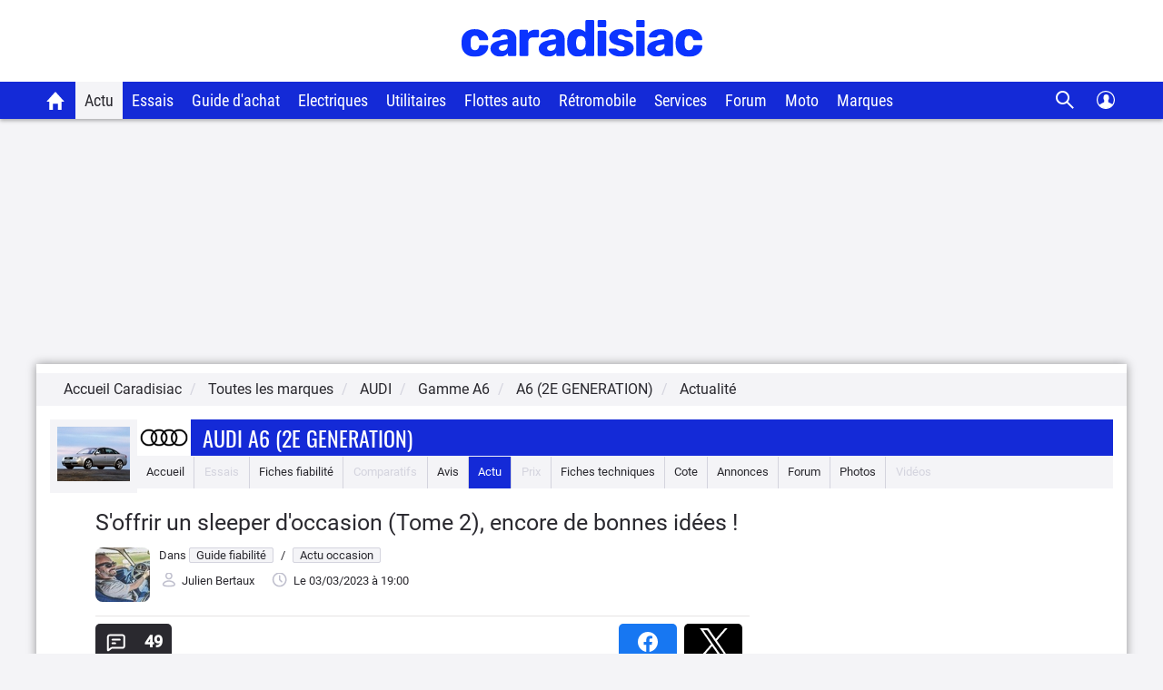

--- FILE ---
content_type: text/html; charset=UTF-8
request_url: https://www.caradisiac.com/s-offrir-un-sleeper-d-occasion-tome-2-encore-de-bonnes-idees-201152.htm
body_size: 33193
content:
<!doctype html><html lang="fr" prefix="og: http://ogp.me/ns#">
<!--DEBUT_FRAGMENT_HEAD--><head>
<meta http-equiv="Content-Type" content="text/html; charset=UTF-8">
<link rel="preload" href="https://static.caradisiac.com/img_site/svg/logos/logo-new-caradisiac.svg" as="image" type="image/svg+xml">
<link rel="preconnect" href="//static.hotjar.com">
<link rel="preconnect" href="//ressources.centraleauto.com">
<title>S'offrir un sleeper d'occasion (Tome 2), encore de bonnes idées !</title>
<meta name="description" content="Se déplacer rapidement, sans éveiller de soupçon, telle est la mission d’un sleeper. Notre deuxième volet sur le sujet conserve cet esprit tout en prop...">
<meta name="last-modified" content="2023-03-03T19:00:31+0100">
<meta name="robots" content="index,follow,max-snippet:-1,max-image-preview:large,max-video-preview:-1">
<meta name="author" content="Caradisiac.com">
<meta name="coverage" content="worldwide">
<meta name="viewport" content="width=device-width, initial-scale=1, maximum-scale=1">
<meta property="fb:admins" content="100001710620007">
<meta name="google-site-verification" content="g29467UIsLzySLNskSrtnOyeQ4kZIn5erxFzeNG0iQM">
<meta name="google-site-verification" content="M3tPqrrqqC_E7YKvKMyyQkgu3GXHlho2945altntcwQ">
<meta name="ahrefs-site-verification" content="acea747114c2d6e0940f55baae1c65b928b10111028d61e58b71d7b57a84411a">
<meta name="referrer" content="unsafe-url">
<meta name="apple-itunes-app" content="app-id=559505394">
<meta name="google-play-app" content="app-id=fr.carboatmedia.caradisiac">
<meta name="msvalidate.01" content="07BACEA404E25CE3BD521E584445F300">
<link rel="apple-touch-icon" sizes="57x57" href="https://static.caradisiac.com/img_site/favicon/apple-touch-icon-57x57.png">
<link rel="apple-touch-icon" sizes="114x114" href="https://static.caradisiac.com/img_site/favicon/apple-touch-icon-114x114.png">
<link rel="apple-touch-icon" sizes="72x72" href="https://static.caradisiac.com/img_site/favicon/apple-touch-icon-72x72.png">
<link rel="apple-touch-icon" sizes="144x144" href="https://static.caradisiac.com/img_site/favicon/apple-touch-icon-144x144.png">
<link rel="apple-touch-icon" sizes="60x60" href="https://static.caradisiac.com/img_site/favicon/apple-touch-icon-60x60.png">
<link rel="apple-touch-icon" sizes="120x120" href="https://static.caradisiac.com/img_site/favicon/apple-touch-icon-120x120.png">
<link rel="apple-touch-icon" sizes="76x76" href="https://static.caradisiac.com/img_site/favicon/apple-touch-icon-76x76.png">
<link rel="apple-touch-icon" sizes="152x152" href="https://static.caradisiac.com/img_site/favicon/apple-touch-icon-152x152.png">
<link rel="apple-touch-icon" sizes="180x180" href="https://static.caradisiac.com/img_site/favicon/apple-touch-icon-180x180.png">
<link rel="icon" type="image/png" href="https://static.caradisiac.com/img_site/favicon/favicon-192x192.png" sizes="192x192">
<link rel="icon" type="image/png" href="https://static.caradisiac.com/img_site/favicon/favicon-160x160.png" sizes="160x160">
<link rel="icon" type="image/png" href="https://static.caradisiac.com/img_site/favicon/favicon-96x96.png" sizes="96x96">
<link rel="icon" type="image/png" href="https://static.caradisiac.com/img_site/favicon/favicon-16x16.png" sizes="16x16">
<link rel="icon" type="image/png" href="https://static.caradisiac.com/img_site/favicon/favicon-32x32.png" sizes="32x32">
<meta name="msapplication-TileColor" content="#da532c">
<meta name="msapplication-TileImage" content="https://static.caradisiac.com/img_site/favicon/mstile-144x144.png">
<link rel="preload" as="font" href="https://static.caradisiac.com/fonts/RobotoCondensed-Regular.woff2" crossorigin="crossorigin">
<link rel="preload" as="font" href="https://static.caradisiac.com/fonts/Roboto-Regular.woff2" crossorigin="crossorigin">
<link rel="preload" as="font" href="https://static.caradisiac.com/fonts/Roboto-Medium.woff2" crossorigin="crossorigin">
<link rel="preload" as="font" href="https://static.caradisiac.com/fonts/Oswald-Light.woff2" crossorigin="crossorigin">
<link rel="preload" as="font" href="https://static.caradisiac.com/fonts/Oswald-Regular.woff2" crossorigin="crossorigin">
<link rel="preload" as="font" href="https://static.caradisiac.com/fonts/Oswald-Bold.woff2" crossorigin="crossorigin">
<link rel="stylesheet" type="text/css" href="https://static.caradisiac.com/css/reset.css?v=fda17a4f6bb8f1721e14dd8f7085bd7a">
<link rel="stylesheet" type="text/css" href="https://static.caradisiac.com/css/grid.css?v=fda17a4f6bb8f1721e14dd8f7085bd7a">
<link rel="stylesheet" type="text/css" href="https://static.caradisiac.com/css/helpers.css?v=fda17a4f6bb8f1721e14dd8f7085bd7a">
<link rel="stylesheet" type="text/css" href="https://static.caradisiac.com/css/custom.css?v=fda17a4f6bb8f1721e14dd8f7085bd7a">
<link rel="stylesheet" type="text/css" href="https://static.caradisiac.com/css/custom_tablet.css?v=fda17a4f6bb8f1721e14dd8f7085bd7a" media="screen and (min-width: 768px)">
<link rel="stylesheet" type="text/css" href="https://static.caradisiac.com/css/custom_desktop.css?v=fda17a4f6bb8f1721e14dd8f7085bd7a" media="screen and (min-width: 992px)">
<link rel="stylesheet" type="text/css" href="https://static.caradisiac.com/css/header.css?v=fda17a4f6bb8f1721e14dd8f7085bd7a">
<script type="text/javascript">
					var uA = window.navigator.userAgent;
					if (uA === '9dbbb847-51bf-4752-a870-72dffa1d953d') {
						var uA_by_T  =  'Tréo' ;
					}
					if(typeof uA_by_T === 'undefined'){
						window.gdprAppliesGlobally=false;(function(){function n(e){if(!window.frames[e]){if(document.body&&document.body.firstChild){var t=document.body;var r=document.createElement("iframe");r.style.display="none";r.name=e;r.title=e;t.insertBefore(r,t.firstChild)}else{setTimeout(function(){n(e)},5)}}}function e(r,a,o,c,d){function e(e,t,r,n){if(typeof r!=="function"){return}if(!window[a]){window[a]=[]}var i=false;if(d){i=d(e,n,r)}if(!i){window[a].push({command:e,version:t,callback:r,parameter:n})}}e.stub=true;e.stubVersion=2;function t(n){if(!window[r]||window[r].stub!==true){return}if(!n.data){return}var i=typeof n.data==="string";var e;try{e=i?JSON.parse(n.data):n.data}catch(t){return}if(e[o]){var a=e[o];window[r](a.command,a.version,function(e,t){var r={};r[c]={returnValue:e,success:t,callId:a.callId};if(n.source){n.source.postMessage(i?JSON.stringify(r):r,"*")}},a.parameter)}}if(typeof window[r]!=="function"){window[r]=e;if(window.addEventListener){window.addEventListener("message",t,false)}else{window.attachEvent("onmessage",t)}}}e("__tcfapi","__tcfapiBuffer","__tcfapiCall","__tcfapiReturn");n("__tcfapiLocator");(function(e,t){var r=document.createElement("link");r.rel="preconnect";r.as="script";var n=document.createElement("link");n.rel="dns-prefetch";n.as="script";var i=document.createElement("link");i.rel="preload";i.as="script";var a=document.createElement("script");a.id="spcloader";a.type="text/javascript";a["async"]=true;a.charset="utf-8";var o="https://sdk.privacy-center.org/"+e+"/loader.js?target_type=notice&target="+t;if(window.didomiConfig&&window.didomiConfig.user){var c=window.didomiConfig.user;var d=c.country;var s=c.region;if(d){o=o+"&country="+d;if(s){o=o+"&region="+s}}}r.href="https://sdk.privacy-center.org/";n.href="https://sdk.privacy-center.org/";i.href=o;a.src=o;var f=document.getElementsByTagName("script")[0];f.parentNode.insertBefore(r,f);f.parentNode.insertBefore(n,f);f.parentNode.insertBefore(i,f);f.parentNode.insertBefore(a,f)})("ceb797d3-a539-4bef-bdb4-3349fc676025","GMffhARK")})();						
					}
				</script><script type="text/javascript" src="https://static.caradisiac.com/javascript/smarttag_391133.js?v=fda17a4f6bb8f1721e14dd8f7085bd7a"></script><script type="text/javascript" src="https://static.caradisiac.com/javascript/head/jquery-3.7.1.min.js?v=fda17a4f6bb8f1721e14dd8f7085bd7a"></script><script type="text/javascript" src="https://static.caradisiac.com/javascript/header.js?v=fda17a4f6bb8f1721e14dd8f7085bd7a"></script><meta name="news_keywords" content="Automobile, Grande Berline, Monospace, Actu occasion, Guide fiabilité, Conseils d'achat, Pratique, Skoda, Volvo, Bmw">
<meta property="og:title" content="S'offrir un sleeper d'occasion (Tome 2), encore de bonnes idées !">
<meta property="og:description" content="Se déplacer rapidement, sans éveiller de soupçon, telle est la mission d’un sleeper. Notre deuxième volet sur le sujet conserve cet esprit tout en proposant de nouveaux modèles. Voici notre sélection de voitures sobres, mais seulement en apparence.">
<meta property="og:type" content="article">
<meta property="og:url" content="https://www.caradisiac.com/s-offrir-un-sleeper-d-occasion-tome-2-encore-de-bonnes-idees-201152.htm">
<meta property="og:image" content="https://images.caradisiac.com/logos/6/0/4/6/276046/S8-s-offrir-un-sleeper-d-occasion-tome-2-encore-de-bonnes-idees-201152.jpg">
<meta property="og:site_name" content="Caradisiac.com">
<meta property="og:locale" content="fr_FR">
<meta property="article:publisher" content="https://www.facebook.com/caradisiac">
<meta name="twitter:card" content="summary_large_image">
<meta name="twitter:site" content="@Caradisiac">
<meta property="twitter:title" content="S'offrir un sleeper d'occasion (Tome 2), encore de bonnes idées !">
<meta name="twitter:description" content="Se déplacer rapidement, sans éveiller de soupçon, telle est la mission d’un sleeper. Notre deuxième volet sur le sujet conserve cet esprit tout en proposant de nouveaux modèles. Voici notre sélection de voitures sobres, mais seulement en apparence.">
<meta name="twitter:url" content="https://www.caradisiac.com/s-offrir-un-sleeper-d-occasion-tome-2-encore-de-bonnes-idees-201152.htm">
<meta name="twitter:image" content="https://images.caradisiac.com/logos/6/0/4/6/276046/S8-s-offrir-un-sleeper-d-occasion-tome-2-encore-de-bonnes-idees-201152.jpg">
<link href="https://static.caradisiac.com/css/styles_article_responsive.css?v=fda17a4f6bb8f1721e14dd8f7085bd7a" type="text/css" rel="stylesheet">
<link rel="canonical" href="https://www.caradisiac.com/s-offrir-un-sleeper-d-occasion-tome-2-encore-de-bonnes-idees-201152.htm">
<link rel="alternate" href="android-app://fr.carboatmedia.caradisiac/http/www.caradisiac.com/s-offrir-un-sleeper-d-occasion-tome-2-encore-de-bonnes-idees-201152.htm">
<link rel="alternate" type="application/rss+xml" title="Tous les articles Audi A6 A6 (2e Generation)" href="/rss.xml?tag=modele--audi-a6-2e-generation&amp;type=article">
<link rel="alternate" type="application/rss+xml" title="Tous les articles Actu occasion" href="/rss.xml?section=guide-fiabilite&amp;subsection=actu-occasion">
<link rel="alternate" type="application/rss+xml" title="Toute l'actualité automobile" href="/rss.xml">
<link rel="stylesheet" type="text/css" href="https://static.caradisiac.com/css/owl.carousel.221.min.css?v=fda17a4f6bb8f1721e14dd8f7085bd7a">
<script type="text/javascript" src="https://static.caradisiac.com/javascript/owl.carousel.221.min.js?v=fda17a4f6bb8f1721e14dd8f7085bd7a"></script><script type="text/javascript" src="https://static.caradisiac.com/javascript/modal.js?v=fda17a4f6bb8f1721e14dd8f7085bd7a"></script><script type="text/javascript">
            var url = 's-offrir-un-sleeper-d-occasion-tome-2-encore-de-bonnes-idees-201152';
            var idArticle = url.substr(-6);
            function scroll70(){
                var s = $(window).scrollTop(),
                    d = $('.bodyArticle').height(),
                    c = $(window).height();

                var scrollPercent = (s / (d - c)) * 100;
                  
                //console.clear();
                //console.log(scrollPercent);
                
                if (scrollPercent >= 70) {
                    //alert('70%!!');
                    const tag = new ATInternet.Tracker.Tag();
                    tag.publisher.set({   
                        impression: {
                            campaignId: '[Article]',      
                            creation: '[70pourcent]',      
                            variant: '[' + idArticle +']',
                            format: '',      
                            generalPlacement: '',      
                            detailedPlacement: '',      
                            advertiserId: '',      
                            url: ''      
                        }
                    });
                    tag.dispatch();
                    window.removeEventListener('scroll', scroll70)
                }
            }
            window.addEventListener('scroll', scroll70 ,{passive:true})
             
            var context = 'modeleComm';
            var idPage='DETAIL_FICHEFIAB::PageFicheFiabilite';
            $(window).ready(()=>{
                window.tag = new ATInternet.Tracker.Tag();
                publisherTrakingObserver(['BlocEnSavoirPlus', 'BlocAnnoncesMC', 'BlocAvisMC', 'BlocEssaisMC', 'BlocForumMC', 'BlocNewsletter'], atObserverCallback)
            })
        </script><script type="text/javascript">
					
							const cookieDomainName = ".caradisiac.com";
							const cookieHotjarNumberVisitsName = "hotjar_number_visits";

							window.pageVues = Number(getCookie(cookieHotjarNumberVisitsName)) || 0;
							window.pageVues++;
							setCookie(cookieHotjarNumberVisitsName, window.pageVues, {
								domain: cookieDomainName,
								path: "/"
							});
					
				</script><script type="text/javascript">
					var host_cara='https://www.caradisiac.com';

					
					// Variables tracking
					var xtn2       = '5';
					var xtsite     = '391133';
					var xtsite_used     = '391133';
					var xtpage     = 'article::article::s-offrir-un-sleeper-d-occasion-tome-2-encore-de-bonnes-idees-201152';
					var id_page    = 'PageFicheFiabilite';
					var id_context = 'DETAIL_FICHEFIAB';
					

					
					var page_pub='Actu-DetailActu';
					
					var verticale=["auto"];
					
					var marq=["skoda", "volvo", "bmw", "mercedes", "audi"];
						
					var model=["superb", "s60", "serie_5", "classe_a", "a6", "serie_2"];
					var modcom=["superb_2", "s60", "serie_5_e60", "classe_a_2", "a6_-2e_generation-", "serie_2_u06_active_tourer"];
					var rub=["guide-fiabilite", "pratique"];
					var ssrub=["actu-occasion", "conseils-d-achat"];
					var autre=["news", "superb_2s60serie_5_e60classe_a_2a6_-2e_generation-serie_2_u06_active_tourer"];
					var energie=[""];
					var categorie=["42", "44", ""];
					var partenaire=[""];
					var article=[""];
	


        var xtpage        = 'article::article::s-offrir-un-sleeper-d-occasion-tome-2-encore-de-bonnes-idees-201152';
        var xiti_chapters = xtpage.split('::');

        var xt_pagetype = '6-4-8';


        
        var tc_vars = { 
            'brand': ['Skoda','Volvo','Bmw','Mercedes','Audi'],
            'model': ['Superb','S60','Serie 5','Classe A','A6','Serie 2'],
            'modelComm': ['Superb 2','S60','Serie 5 E60','Classe A 2','A6 (2e Generation)','Serie 2 U06 Active Tourer'],
            'categoryId': ['42','44',],
            'categoryLabel': ['Grande Berline','Monospace',],
            'section': ["Guide fiabilité","Pratique"],
            'sectionUrl': ["guide-fiabilite","pratique"],            
            'subSection': ["Actu occasion","Conseils d'achat"],
            'subSectionUrl': ["actu-occasion","conseils-d-achat"],
            'tag': [],
            'autres': ['news','Superb 2','S60','Serie 5 E60','Classe A 2','A6 (2e Generation)','Serie 2 U06 Active Tourer',], 
            'energy': [],
            'gearbox': "",
            'doors': "",
            'year': "",
            'verticale': "auto",
            'artAuthor': "'Julien Bertaux'",
            'artDate': '2023-03-03 19:00:31',
            'artNbPage': '1',
            'artCurrentPage': '1',
            'artType': "article",
            'artSubType': "article",
            'artNbPhotosPortfolio': '0',
            'artVideoCara': "0",
            'userId': "",
            'barreType': "BarreModeleCom",            
            'troq_id': "6556549-d12cbd4c5b0a191616e8b42b7ea40ee0",
            'xtsite': "391133",
            'xtsite_used': "391133",          
            'X9': "0",
            'at_internet_cookie_domain' : ".caradisiac.com",
            'isMember'                  : false,
            'pagesView'                 : Number(pageVues),
            'xitiSd': "logs13",
            'xtn2': "5",
            'pageType': 'DETAIL_FICHEFIAB',
            'xtpage': "article::article::s-offrir-un-sleeper-d-occasion-tome-2-encore-de-bonnes-idees-201152",
            'xitiPageId'                : id_page,
            'xitiPageName'              : xiti_chapters.pop(),
            'chapter1'                  : xiti_chapters[0],
            'chapter2'                  : xiti_chapters[1],
            'chapter3'                  : xiti_chapters[2],
        };


        var userSession = localStorage.getItem('user');
        var userParsed = JSON.parse(userSession);
        if(userParsed && typeof userParsed === 'object'){
            if (userParsed.correlation_id) {
                tc_vars.userId = userParsed.correlation_id;
            }
            if (userParsed.id) {
                tc_vars.isMember = true;
            }
        }
        
    
					var IP_CLIENT = '18.217.139.167, 64.252.74.184';
					var tempsInterstitiel = '';
					var formDepotAvis = '';
					var megamenuTarget_xiti = 'N';
			</script><script type="text/javascript" src="https://cdn.tagcommander.com/7280/tc_caradisiac30_20.js?v=fda17a4f6bb8f1721e14dd8f7085bd7a"></script><script type="text/javascript" src="https://static.caradisiac.com/javascript/tools/SearchVe.js?v=fda17a4f6bb8f1721e14dd8f7085bd7a"></script><script type="text/javascript" src="https://static.caradisiac.com/javascript/newsletter/register.js?v=fda17a4f6bb8f1721e14dd8f7085bd7a"></script><link rel="image_src" href="https://images.caradisiac.com/images/1/1/5/2/201152/S1-s-offrir-un-sleeper-d-occasion-ii-encore-de-bonnes-idees-748269.jpg">
<noscript>Votre navigateur ne supporte pas le code JavaScript.</noscript>
<script type="application/ld+json">
	    {
			"@context": "https://schema.org",
			"@type": "NewsArticle",
			"headline": "S＇offrir un sleeper d＇occasion (Tome 2), encore de bonnes idées !",
			"articleSection": ["Guide fiabilité","Actu occasion"],
			"datePublished": "2023-03-03T19:00:31+0100",
			"dateModified": "2023-03-03T19:00:31+0100",
			"interactionCount": "UserComments:49",
			"description": "Se déplacer rapidement, sans éveiller de soupçon, telle est la mission d’un sleeper. Notre deuxième volet sur le sujet conserve cet esprit tout en proposant de nouveaux modèles. Voici notre sélection de voitures sobres, mais seulement en apparence.",
			"articleBody": "&nbsp;Notre premier &eacute;pisode concernant les sleepers concentrait quelques &laquo; classiques &raquo; du genre comme la BMW 130i ou la Citro&euml;n C5 V6. Mais, comme il est int&eacute;ressant de varier les plaisirs, cette nouvelle s&eacute;lection, toujours non exhaustive, int&egrave;gre de grandes berlines comme des monospaces. Un mod&egrave;le est m&ecirc;me r&eacute;cent et vendu en neuf.Audi A6 V8, BMW 550i ou encore Volvo S60 R, les mod&egrave;les &eacute;voqu&eacute;s sont souvent difficiles &agrave; d&eacute;nicher, mais procurent un r&eacute;el plaisir de conduire. La patience est toujours r&eacute;compens&eacute;e, surtout avec ce genre d&rsquo;auto. Cette liste ne regroupe pas tous les mod&egrave;les que l&rsquo;on peut qualifier de sleeper, mais n&rsquo;ayez crainte, un troisi&egrave;me volet est pr&eacute;vu.Ce n&rsquo;est pas une version S6 de 340 ch, mais elle dispose de la m&ecirc;me base m&eacute;canique, un peu moins pouss&eacute;e. Sous son capot se loge un bloc V8 de 4.2 l fort de 300 ch et d&rsquo;un peu plus de 400 Nm de couple. Voici des chiffres qui pr&eacute;sagent d&rsquo;une sant&eacute; solide. La belle est capable d&rsquo;atteindre les 100&nbsp;km/h en 6,9 secondes et peut filer jusqu&rsquo;&agrave; 250&nbsp;km/h, le tout en souplesse et dans un grand confort. Cette m&eacute;canique, associ&eacute;e &agrave; la transmission quattro et la bo&icirc;te auto &agrave; cinq rapports, est juste trahi par des ailes un peu plus larges. Pour le reste, il s&rsquo;agit d&rsquo;une A6 V8 &agrave; l&rsquo;apparence d&rsquo;une version 2.5 TDI&hellip;Ce que l&rsquo;on peut trouver :Situ&eacute;e dans l&rsquo;ombre de la version S6, cette Audi a connu une carri&egrave;re tr&egrave;s timide. Il faut donc &ecirc;tre patient et &eacute;tendre ses recherches &agrave; l&rsquo;Europe. Le choix sera peut-&ecirc;tre possible entre la berline et le break, mais les compteurs risquent d&rsquo;afficher de forts kilom&eacute;trages.&nbsp;Sous ses airs de VTC, ce monospace affiche une puissance de 326 ch ! Il s&rsquo;agit d&rsquo;une version hybride rechargeable qui cumule un moteur thermique de 150 ch et un bloc &eacute;lectrique de 176 ch. Les deux ensemble propulsent cette &laquo; camionnette &raquo; de 0 &agrave; 100 km/h en 5,5 secondes, ce qui la rend soudainement plus int&eacute;ressant. Cet Active Tourer n&rsquo;a pas de vocation sportive, mais il peut en &eacute;tonner plus d&rsquo;un lors d&rsquo;un d&eacute;part de p&eacute;age, avec armes et bagages. De plus, il est capable de parcourir 93 km sans br&ucirc;ler une goutte de carburant, &agrave; condition de recharger la batterie et d&rsquo;avoir le pied tr&egrave;s l&eacute;ger.Ce que l&rsquo;on peut trouver :&Agrave; l&rsquo;inverse de la version 225e, moins puissante avec ses 245 ch, la 230e est tr&egrave;s peu repr&eacute;sent&eacute;e dans les annonces. Il reste alors la possibilit&eacute; de l&rsquo;acheter en neuf, en &eacute;change de 51&nbsp;600&nbsp;&euro; minium. &Agrave; ce prix, vous avez une version de base, davantage dans l&rsquo;esprit du sleeper.&nbsp;Comme l&rsquo;Audi A6, cette 550i est dans l&rsquo;ombre de la m&eacute;chante M5 &agrave; moteur V10. Pourtant, son bloc V8 4,8 l de 367 ch est loin de faire le timide. Malgr&eacute; son poids de plus de 1 700 kg, elle abat le 0 &agrave; 100 km/h en 5,5 secondes et atteint la bride &agrave; 250 km/h sans aucune difficult&eacute;. Si la bo&icirc;te auto &eacute;tait pl&eacute;biscit&eacute;e, elle fut &eacute;galement produite en bo&icirc;te manuelle. Bien &eacute;videmment, cette BMW demande un budget carburant solide, mais la souplesse, la sant&eacute; et la sonorit&eacute; de son moteur valent bien un peu de sacrifices.Ce que l&rsquo;on peut trouver :Les exemplaires ne courent pas les rues, mais existent. Il faut compter environ 20 000 &euro; pour un mod&egrave;le en bel &eacute;tat. Il est possible de trouver moins cher, &agrave; condition de pr&eacute;voir une enveloppe &laquo; au cas o&ugrave; &raquo;. Les versions &agrave; bo&icirc;te manuelle et break Touring sont plus difficiles &agrave; d&eacute;nicher.&nbsp;Il ne faut pas sous-estimer cette Classe A, le monogramme &laquo; turbo &raquo; &agrave; l&rsquo;arri&egrave;re indique que cette citadine n&rsquo;est pas uniquement faite pour les cr&eacute;neaux. Son moteur 2.0 d&eacute;veloppe une puissance respectable de 193 ch et un couple de 280 Nm. Ses chiffres sont comparables &agrave; ceux d&rsquo;une GTi : 0 &agrave; 100 km/h en 7,5 s et 228 km/h en pointe. &Agrave; premi&egrave;re vue, il est difficile de soup&ccedil;onner une telle sant&eacute;. Cette petite sait donc tout faire, se faufiler en ville, accueillir convenablement passagers et bagages, et en surprendre plus d&rsquo;un sur la route.Ce que l&rsquo;on peut trouver :Pas &eacute;vident de d&eacute;nicher une 200 Turbo, mais ce n&rsquo;est pas mission impossible pour autant. Les premiers mod&egrave;les d&eacute;butent sous la barre des 6&nbsp;000&nbsp;&euro; avec pr&egrave;s de 200&nbsp;000&nbsp;km. Cependant, il est possible de trouver un mod&egrave;le bien moins kilom&eacute;tr&eacute; (deuxi&egrave;me ou troisi&egrave;me voiture, et parcours urbain).&nbsp;Elle n&rsquo;est pas la plus puissante de la s&eacute;lection, pourtant, il est difficilement envisageable que cette sage berline tch&egrave;que cache sous son capot un V6 cubant &agrave; 3,6&nbsp;l et d&eacute;veloppant 260 ch. Sa partition joue davantage le confort et la s&eacute;curit&eacute;, avec la transmission &agrave; quatre roues motrices et bo&icirc;te DSG. N&eacute;anmoins, elle acc&eacute;l&egrave;re fort (6,5 s de 0 &agrave; 100&nbsp;km/h) et peut cruiser &agrave; 250&nbsp;km/h, des valeurs fort honorables&nbsp;! Ajoutez &agrave; cela un espace gigantesque et un grand confort, vous obtenez un sleeper qui vaut franchement que l&rsquo;on s&rsquo;y int&eacute;resse.Ce que l&rsquo;on peut trouver :Quelques exemplaires sont actuellement en annonce, et les tarifs sont plut&ocirc;t raisonnables. Pour environ 13&nbsp;000&nbsp;&euro;, il est possible d&rsquo;acqu&eacute;rir un mod&egrave;le qui a parcouru 150&nbsp;000&nbsp;km. Selon vos go&ucirc;ts, vous pouvez vous orienter vers la berline ou le break Combi.&nbsp;Cinq cylindres turbo de 300 ch et transmission int&eacute;grale, voil&agrave; ce que cache cette jolie Su&eacute;doise. M&eacute;lodieux et vigoureux, ce moteur est un r&eacute;gal pour les oreilles et ne fait pas dans la figuration. Il propulse l&rsquo;auto d&egrave;s 2&nbsp;000 tr/min et la barre des 100&nbsp;km/h est d&eacute;pass&eacute;e en 5,7 secondes. Une Alfa Romeo 156 GTA ne peut suivre le rythme et une Audi S4 doit s&rsquo;accrocher&hellip; Deux mod&egrave;les moins discrets que notre Volvo, qui se reconna&icirc;t par ses magnifiques jantes et son fin becquet de malle. Cette S60 est assur&eacute;ment une fa&ccedil;on intelligente de rouler &laquo;&nbsp;autrement&nbsp;&raquo;.Ce que l&rsquo;on peut trouver :Cette S60 se m&eacute;rite puisqu&rsquo;elle est timide dans les annonces. Etendre ses recherches &agrave; l&rsquo;Europe ouvrira davantage de portes. Une enveloppe de 15 000 &euro; est requise, et il ne faut pas avoir peur des gros kilom&eacute;trages (environ 200 000 km).&nbsp;",
			"alternativeHeadline": "Se déplacer rapidement, sans éveiller de soupçon, telle est la mission d’un sleeper. Notre deuxième volet sur le sujet conserve cet esprit tout en proposant de nouveaux modèles. Voici notre sélection de voitures sobres, mais seulement en apparence.",
			"keywords": [
			
				"Superb 2"
				, 
				"S60"
				, 
				"Serie 5 E60"
				, 
				"Classe A 2"
				, 
				"A6 (2e Generation)"
				, 
				"Audi"
				, 
				"A6"
				, 
				"Serie 2 U06 Active Tourer"
				],
			"publisher": {
				"@type": "NewsMediaOrganization",
				"name": "Caradisiac.com",
				"logo": {
					"@type": "ImageObject",
					"url": "https://static.caradisiac.com/img_site/svg/logos/logo-new-caradisiac.png",
					"width": "387",
					"height": "60"
				}
			},
			"mainEntityOfPage": {
				"@type": "WebPage",
				"@id": "https://www.caradisiac.com/s-offrir-un-sleeper-d-occasion-tome-2-encore-de-bonnes-idees-201152.htm"
			},
			"author": {
				"@type": "Person",
				"url": "https://www.caradisiac.com/auteur--julien-bertaux/",
				"name": "Julien Bertaux",
				"image": "https://images.caradisiac.com/users_photo/S2-282.jpg"
			},
			"image": [
				{
				"@type": "ImageObject",
				
				"url": "https://images.caradisiac.com/logos/6/0/4/6/276046/S8-s-offrir-un-sleeper-d-occasion-tome-2-encore-de-bonnes-idees-201152.jpg",
				"width": "",
				"height": ""
				}
				,
					
						{
						"@type": "ImageObject",
						"caption": "Audi A6 V8 (1999-2004)",
						"url": "https://images.caradisiac.com/images/1/1/5/2/201152/S1-s-offrir-un-sleeper-d-occasion-ii-encore-de-bonnes-idees-748266.jpg
						",
						"width": "705",
						"height": "470"
						}
						, 
						{
						"@type": "ImageObject",
						
						"url": "https://images.caradisiac.com/images/1/1/5/2/201152/S1-s-offrir-un-sleeper-d-occasion-ii-encore-de-bonnes-idees-748265.jpg
						",
						"width": "325",
						"height": "216"
						}
						, 
						{
						"@type": "ImageObject",
						"caption": "BMW 230e xDrive Active Tourer (Depuis 2022)",
						"url": "https://images.caradisiac.com/images/1/1/5/2/201152/S1-s-offrir-un-sleeper-d-occasion-ii-encore-de-bonnes-idees-748273.jpg
						",
						"width": "705",
						"height": "453"
						}
						, 
						{
						"@type": "ImageObject",
						
						"url": "https://images.caradisiac.com/images/1/1/5/2/201152/S1-s-offrir-un-sleeper-d-occasion-ii-encore-de-bonnes-idees-748272.jpg
						",
						"width": "303",
						"height": "202"
						}
						, 
						{
						"@type": "ImageObject",
						"caption": "BMW 550i (2005-2010)",
						"url": "https://images.caradisiac.com/images/1/1/5/2/201152/S1-s-offrir-un-sleeper-d-occasion-ii-encore-de-bonnes-idees-748268.jpg
						",
						"width": "705",
						"height": "471"
						}
						, 
						{
						"@type": "ImageObject",
						
						"url": "https://images.caradisiac.com/images/1/1/5/2/201152/S1-s-offrir-un-sleeper-d-occasion-ii-encore-de-bonnes-idees-748267.jpg
						",
						"width": "303",
						"height": "202"
						}
						, 
						{
						"@type": "ImageObject",
						"caption": "Mercedes Classe A 200 Turbo (2005-2011)",
						"url": "https://images.caradisiac.com/images/1/1/5/2/201152/S1-s-offrir-un-sleeper-d-occasion-ii-encore-de-bonnes-idees-748270.jpg
						",
						"width": "705",
						"height": "470"
						}
						, 
						{
						"@type": "ImageObject",
						
						"url": "https://images.caradisiac.com/images/1/1/5/2/201152/S1-s-offrir-un-sleeper-d-occasion-ii-encore-de-bonnes-idees-748271.jpg
						",
						"width": "307",
						"height": "204"
						}
						, 
						{
						"@type": "ImageObject",
						"caption": "Skoda Superb 3.6 V6 (2008-2015)",
						"url": "https://images.caradisiac.com/images/1/1/5/2/201152/S1-s-offrir-un-sleeper-d-occasion-ii-encore-de-bonnes-idees-748275.jpg
						",
						"width": "705",
						"height": "470"
						}
						, 
						{
						"@type": "ImageObject",
						
						"url": "https://images.caradisiac.com/images/1/1/5/2/201152/S1-s-offrir-un-sleeper-d-occasion-ii-encore-de-bonnes-idees-748274.jpg
						",
						"width": "297",
						"height": "198"
						}
						, 
						{
						"@type": "ImageObject",
						"caption": "Volvo S60 R (2004-2007)",
						"url": "https://images.caradisiac.com/images/1/1/5/2/201152/S1-s-offrir-un-sleeper-d-occasion-ii-encore-de-bonnes-idees-748276.jpg
						",
						"width": "705",
						"height": "471"
						}
						, 
						{
						"@type": "ImageObject",
						
						"url": "https://images.caradisiac.com/images/1/1/5/2/201152/S1-s-offrir-un-sleeper-d-occasion-ii-encore-de-bonnes-idees-748277.jpg
						",
						"width": "300",
						"height": "200"
						}
						
			]
			
		}
	    </script>
</head>
<!--FIN_FRAGMENT_HEAD--><body>
<!--DEBUT_FRAGMENT_HEADER--><script xmlns="http://www.w3.org/1999/xhtml" type="text/javascript" defer>
    
        var userSession = new UserSession('user');
        var userInfo = userSession.get();
        var user = null;
        var pseudoRewrite = null;

        if (!userInfo) {
          userSession.init()
            .then(function (userInfo) {
              user = new User(userInfo);
               populateUser(user);
            }).catch(function (error) {
              populateUser(user);
            });
        } else if(!User.getToken()) {
          User.logout(userSession);
        } else {
          user = new User(userInfo);
          populateUser(user);
        }

        $(function() {
          $('.infosUtilisateurDeconnect').on('click', function (e) {
            e.preventDefault();

            User.logout(userSession);
          });
        });
    
		</script><div xmlns="http://www.w3.org/1999/xhtml" id="header-cara" class="header-cara"><a href="https://www.caradisiac.com/" title="Logo Caradisiac"><img src="https://static.caradisiac.com/img_site/svg/logos/logo-new-caradisiac.svg" width="265" height="41" class="logo-cara" alt="Logo Caradisiac" as="image" onclick="return xt_click(this, 'C', xtn2, 'XTC_Header_LogoCaradisiac', 'N');"></img></a><span href="javascript:void(0)" class="picto burger floatL"> </span><span href="javascript:void(0)" class="picto close floatL"> </span><span href="javascript:void(0)" class="picto search floatR"> </span><span href="javascript:void(0)" class="picto close-search floatR"> </span><div id="stickyNavJS" class="nav"><div class="navbar"><div class="dropdown home"><button class="dropbtn"><a href="https://www.caradisiac.com/" onclick="return xt_click(this, 'C', xtn2, 'XTC_Header_OngletAccueil', 'N');" title="Accueil Caradisiac"></a></button></div><div class="dropdown actu"><button class="dropbtn active" onclick="return xt_click(this, 'C', xtn2, 'XTC_Header_OngletActu', 'action');">Actu</button><div class="dropdown-content"><div class="row"><div class="column list"><p class="title-menu">Toute l'actu Caradisiac</p><a href="https://www.caradisiac.com/actualite/toute-l-actu-auto/" onclick="return xt_click(this, 'C', xtn2, 'XTC_Header_OngletActu_Filactu', 'N');" title="Fil d’actu">Fil d’actualités</a><a href="https://www.caradisiac.com/photo/" onclick="return xt_click(this, 'C', xtn2, 'XTC_Header_OngletActu_Photos', 'N');" title="Photos">Photos</a><a href="https://www.caradisiac.com/video/" onclick="return xt_click(this, 'C', xtn2, 'XTC_Header_OngletActu_Videos', 'N');" title="Vidéos">Vidéos</a><a href="https://www.caradisiac.com/actualite--moto/" onclick="return xt_click(this, 'C', xtn2, 'XTC_Header_OngletActu_Moto', 'N');" title="Actu moto">Actu moto</a></div><div class="column megaMenu-left"><p class="title-menu JS_actu_titleL"></p><div class="article JS_actu_artL"></div></div><div class="column megaMenu-right"><p class="title-menu JS_actu_titleR"></p><div class="article JS_actu_artR"></div></div></div></div></div><div class="dropdown essai"><button class="dropbtn" onclick="return xt_click(this, 'C', xtn2, 'XTC_Header_OngletEssais', 'action');">Essais</button><div class="dropdown-content"><div class="row"><div class="column list"><div class="column-2"><a href="https://www.caradisiac.com/essai-auto/" onclick="return xt_click(this, 'C', xtn2, 'XTC_Header_OngletEssais_TousLesEssais', 'N');" title="Tous les essais">Tous les essais</a><a href="https://www.caradisiac.com/virees-caradisiac/" onclick="return xt_click(this, 'C', xtn2, 'XTC_Header_OngletEssais_/vireesCaradisiac/', 'N');" title="Les virées Caradisiac">Les virées Caradisiac</a><a href="https://www.caradisiac.com/comparatif/" onclick="return xt_click(this, 'C', xtn2, 'XTC_Header_OngletEssais_TousLesComparatifs', 'N');" title="Tous les Comparatifs">Tous les comparatifs</a></div><p class="title-menu">Essais par catégories</p><div class="column-2"><a href="https://www.caradisiac.com/voiture--citadine/essai/" onclick="return xt_click(this, 'C', xtn2, 'XTC_Header_OngletEssais_Citadines', 'N');" title="Citadines">Citadines</a><a href="https://www.caradisiac.com/voiture--moyenne-berline/essai/" onclick="return xt_click(this, 'C', xtn2, 'XTC_Header_OngletEssais_Moyennesberlines', 'N');" title="Moyennes berlines">Moyennes berlines</a><a href="https://www.caradisiac.com/voiture--grande-berline/essai/" onclick="return xt_click(this, 'C', xtn2, 'XTC_Header_OngletEssais_Grandesberlines', 'N');" title="Grandes berlines">Grandes berlines</a><a href="https://www.caradisiac.com/voiture--break/essai/" onclick="return xt_click(this, 'C', xtn2, 'XTC_Header_OngletEssais_Breaks', 'N');" title="Breaks">Breaks</a><a href="https://www.caradisiac.com/voiture--monospace/essai/" onclick="return xt_click(this, 'C', xtn2, 'XTC_Header_OngletEssais_Monospaces', 'N');" title="Monospaces">Monospaces</a><a href="https://www.caradisiac.com/voiture--4x4/essai/" onclick="return xt_click(this, 'C', xtn2, 'XTC_Header_OngletEssais_4x4', 'N');" title="4x4, SUV et crossovers">4x4, SUV et crossovers</a><a href="https://www.caradisiac.com/voiture--coupe/essai/" onclick="return xt_click(this, 'C', xtn2, 'XTC_Header_OngletEssais_Coupes', 'N');" title="Coupés">Coupés</a><a href="https://www.caradisiac.com/voiture--cabriolet/essai/" onclick="return xt_click(this, 'C', xtn2, 'XTC_Header_OngletEssais_Cabriolets', 'N');" title="Cabriolets">Cabriolets</a><a href="https://www.caradisiac.com/essai-voitures-hybrides/" onclick="return xt_click(this, 'C', xtn2, 'XTC_Header_OngletEssais_VoituresHybrides', 'N');" title="Voitures hybrides">Voitures hybrides</a><a href="https://www.caradisiac.com/essai-voitures-electriques/" onclick="return xt_click(this, 'C', xtn2, 'XTC_Header_OngletEssais_VoituresElectriques', 'N');" title="Voitures électriques">Voitures électriques</a><a href="https://www.caradisiac.com/voiture--pick-up/essai/" onclick="return xt_click(this, 'C', xtn2, 'XTC_Header_OngletEssais_Pickup', 'N');" title="Pick-up">Pick-up</a><a href="https://www.caradisiac.com/voiture--utilitaire/essai/" onclick="return xt_click(this, 'C', xtn2, 'XTC_Header_OngletEssais_Utilitaires', 'N');" title="Utilitaires">Utilitaires</a><a href="https://www.caradisiac.com/essai-moto/" onclick="return xt_click(this, 'C', xtn2, 'XTC_Header_OngletEssais_Motos', 'N');" title="Motos">Motos</a></div></div><div class="column megaMenu-left"><p class="title-menu JS_essai_titleL"></p><div class="article JS_essai_artL"></div></div><div class="column megaMenu-right"><p class="title-menu JS_essai_titleR"></p><div class="article JS_essai_artR"></div></div></div></div></div><div class="dropdown guide-achat"><button class="dropbtn" onclick="return xt_click(this, 'C', xtn2, 'XTC_Header_OngletGuideAchat', 'action');">Guide d'achat</button><div class="dropdown-content"><div class="row"><div class="column list"><p class="title-menu">Tous les guides d'achat</p><a href="https://www.caradisiac.com/guide-achat-auto/" onclick="return xt_click(this, 'C', xtn2, 'XTC_Header_OngletGuideAchat_Accueil', 'N');" title="Accueil guide d'achat">Accueil</a><a href="https://www.caradisiac.com/guide-achat/" onclick="return xt_click(this, 'C', xtn2, 'XTC_Header_OngletGuideAchat_AchatNeuf', 'N');" title="Guide d'achat neuf">Guide d'achat neuf</a><a href="https://www.caradisiac.com/avis/" onclick="return xt_click(this, 'C', xtn2, 'XTC_Header_OngletGuideAchat_AvisProprietaires', 'N');" title="Avis de propriétaires">Avis de propriétaires</a><a href="https://www.caradisiac.com/fiches-techniques/" onclick="return xt_click(this, 'C', xtn2, 'XTC_Header_OngletGuideAchat_Fichestechniques', 'N');" title="Fiches techniques">Fiches techniques</a><a href="https://www.caradisiac.com/fiche-fiabilite/" onclick="return xt_click(this, 'C', xtn2, 'XTC_Header_OngletGuideAchat_Fichesfiabilite', 'N');" title="Fiches fiabilité">Fiches fiabilité</a><a href="https://www.caradisiac.com/guide-promo/" onclick="return xt_click(this, 'C', xtn2, 'XTC_Header_OngletGuideAchat_GuidePromoConstructeurs', 'N');" title="Promos des constructeurs">Promos des constructeurs</a><a href="https://www.caradisiac.com/actualite--flottes-auto/" onclick="return xt_click(this, 'C', xtn2, 'XTC_Header_OngletGuideAchat_VoituresDeFonction', 'N');" title="Flottes auto">Flottes auto</a></div><div class="column megaMenu-left"><p class="title-menu JS_guide_titleL"></p><div class="article JS_guide_artL"></div></div><div class="column megaMenu-right"><p class="title-menu JS_guide_titleR"></p><div class="article JS_guide_artR"></div></div></div></div></div><div class="dropdown"><button class="dropbtn"><a href="https://www.caradisiac.com/actualite--ecologie--electricite/" onclick="return xt_click(this, 'C', xtn2, 'XTC_Header_OngletElectriques', 'N');" title="Véhicules électriques">Electriques</a></button></div><div class="dropdown"><button class="dropbtn"><a href="https://www.caradisiac.com/voiture--utilitaire/" onclick="return xt_click(this, 'C', xtn2, 'XTC_Header_OngletUtilitaires', 'N');" title="Véhicules Utilitaires">Utilitaires</a></button></div><div class="dropdown"><button class="dropbtn"><a href="https://www.caradisiac.com/actualite--flottes-auto/" onclick="return xt_click(this, 'C', xtn2, 'XTC_Header_OngletFlottesAuto', 'N');" title="Flottes auto">Flottes auto</a></button></div><div class="dropdown"><button class="dropbtn"><a href="https://www.caradisiac.com/actualite--evenements--retromobile/" onclick="return xt_click(this, 'C', xtn2, 'XTC_Header_OngletRetromobile', 'N');" title="Toute l'actualité Rétromobile 2023 sur Caradisiac">Rétromobile</a></button></div><div class="dropdown"><button class="dropbtn" onclick="return xt_click(this, 'C', xtn2, 'XTC_Header_OngletServicesConseils', 'action');">Services</button><div class="dropdown-content"><div class="row"><div class="column list"><p class="title-menu">Les services Caradisiac</p><a href="https://www.axa.fr/assurance-auto/media/devis-tarifexpress-lacentrale.html?utm_source=lacentrale&amp;utm_medium=partenariat&amp;utm_campaign=AO_AUT_PAR_CARADISIAC_LIENSERVICE_DES" target="_blank" onclick="return xt_click(this, 'C', xtn2, 'XTC_Header_OngletServicesConseils_AssuranceAuto', 'N');" title="Assurance auto">Assurance auto</a><a href="https://digital.santanderconsumer.fr/Pretpersonnel/SimulationBanner?PointOfSaleGuid=ca4451d7-af99-47c5-8452-7c116f616e0b" target="_blank" onclick="return xt_click(this, 'C', xtn2, 'XTC_Header_OngletServicesConseils_CreditAuto', 'N');" title="Crédit auto">Crédit auto</a><a href="https://www.lacentrale.fr/lacote_origine.php" target="_blank" onclick="return xt_click(this, 'C', xtn2, 'XTC_Header_OngletServicesConseils_CoteAuto', 'N');" title="Cote auto">Cote auto</a></div><div class="column list"><p class="title-menu">Conseils</p><a href="https://www.caradisiac.com/conseils/" onclick="return xt_click(this, 'C', xtn2, 'XTC_Header_OngletServicesConseils_Home', 'N');" title="Accueil conseils">Tous nos conseils</a><a href="https://www.caradisiac.com/conseils/acheter-une-voiture/" onclick="return xt_click(this, 'C', xtn2, 'XTC_Header_OngletServicesConseils_Achat', 'N');" title="Acheter une voiture">Acheter une voiture</a><a href="https://www.caradisiac.com/conseils/vendre-sa-voiture/" onclick="return xt_click(this, 'C', xtn2, 'XTC_Header_OngletServicesConseils_Vente', 'N');" title="Vendre sa voiture">Vendre sa voiture</a><a href="https://www.caradisiac.com/conseils/assurance-auto/" onclick="return xt_click(this, 'C', xtn2, 'XTC_Header_OngletServicesConseils_Assurance', 'N');" title="Assurance">Assurance auto</a><a href="https://www.caradisiac.com/conseils/financement-auto/" onclick="return xt_click(this, 'C', xtn2, 'XTC_Header_OngletServicesConseils_Financement', 'N');" title="Financement">Financement auto</a><a href="https://www.caradisiac.com/conseils/securite-routiere/" onclick="return xt_click(this, 'C', xtn2, 'XTC_Header_OngletServicesConseils_SecuriteRoutiere', 'N');" title="Sécurité routière">Sécurité routière</a></div><div class="column list"><p class="title-menu">Entretien</p><a href="https://www.caradisiac.com/conseils/entretien-pneus/" onclick="return xt_click(this, 'C', xtn2,'XTC_Header_OngletServicesConseils_EntretienPneus', 'N');" title="Entretien - pneus">Pneus</a><a href="https://www.caradisiac.com/conseils/entretien-freins/" onclick="return xt_click(this, 'C', xtn2, 'XTC_Header_OngletServicesConseils_EntretienFreins', 'N');" title="Entretien - freins">Freins</a><a href="https://www.caradisiac.com/conseils/entretien-nettoyage/" onclick="return xt_click(this, 'C', xtn2, 'XTC_Header_OngletServicesConseils_EntretienNettoyage', 'N');" title="Entretien - nettoyage">Nettoyage</a><a href="https://www.caradisiac.com/conseils/entretien-mecanique/" onclick="return xt_click(this, 'C', xtn2, 'XTC_Header_OngletServicesConseils_EntretienMecanique', 'N');" title="Entretien - mécanique">Mécanique</a><a href="https://www.caradisiac.com/conseils/entretien-revision/" onclick="return xt_click(this, 'C', xtn2, 'XTC_Header_OngletServicesConseils_EntretienRevision', 'N');" title="Entretien - révision">Révision / Contrôle</a></div></div></div></div><div class="dropdown"><button class="dropbtn" onclick="return xt_click(this, 'C', xtn2, 'XTC_Header_OngletForum', 'action');">Forum</button><div class="dropdown-content"><div class="row"><div class="column list forum"><p class="title-menu">Les forums</p><div class="column-3"><a href="https://forum-auto.caradisiac.com/" onclick="return xt_click(this, 'C', xtn2, 'XTC_Header_OngletForum_Accueil', 'N');" title="Accueil Forum"><span class="pictoContainer"><span class="svg-fa_index svg-fa_index-dims"> </span></span><span class="txt">Accueil</span></a><a href="https://forum-auto.caradisiac.com/forum/1639-aide/" onclick="return xt_click(this, 'C', xtn2, 'XTC_Header_OngletForum_Aide', 'N');" title="Aide"><span class="pictoContainer"><span class="svg-fa_aide svg-fa_aide-dims"> </span></span><span class="txt">Aide</span></a><a href="https://forum-auto.caradisiac.com/forum/235-marques/" onclick="return xt_click(this, 'C', xtn2, 'XTC_Header_OngletForum_Marques', 'N');" title="Marques"><span class="pictoContainer"><span class="svg-fa_marques svg-fa_marques-dims"> </span></span><span class="txt">Marques</span></a><a href="https://forum-auto.caradisiac.com/forum/1449-pratique/" onclick="return xt_click(this, 'C', xtn2, 'XTC_Header_OngletForum_Pratique', 'N');" title="Pratique"><span class="pictoContainer"><span class="svg-fa_pratique svg-fa_pratique-dims"> </span></span><span class="txt">Pratique</span></a><a href="https://forum-auto.caradisiac.com/forum/1380-collection/" onclick="return xt_click(this, 'C', xtn2, 'XTC_Header_OngletForum_Collections', 'N');" title="Collections"><span class="pictoContainer"><span class="svg-fa_collections svg-fa_collections-dims"> </span></span><span class="txt">Collections</span></a><a href="https://forum-auto.caradisiac.com/forum/1325-sport/" onclick="return xt_click(this, 'C', xtn2, 'XTC_Header_OngletForum_Sport', 'N');" title="Sport"><span class="pictoContainer"><span class="svg-fa_sport svg-fa_sport-dims"> </span></span><span class="txt">Sport</span></a><a href="https://forum-auto.caradisiac.com/forum/1272-technique/" onclick="return xt_click(this, 'C', xtn2, 'XTC_Header_OngletForum_Technique', 'N');" title="Technique"><span class="pictoContainer"><span class="svg-fa_technique svg-fa_technique-dims"> </span></span><span class="txt">Technique</span></a><a href="https://forum-auto.caradisiac.com/forum/996-tuning/" onclick="return xt_click(this, 'C', xtn2, 'XTC_Header_OngletForum_Tuning', 'N');" title="Tuning"><span class="pictoContainer"><span class="svg-fa_tuning svg-fa_tuning-dims"> </span></span><span class="txt">Tuning</span></a><a href="https://forum-auto.caradisiac.com/forum/1086-les-clubs/" onclick="return xt_click(this, 'C', xtn2, 'XTC_Header_OngletForum_Clubs', 'N');" title="Les clubs"><span class="pictoContainer"><span class="svg-fa_les_clubs svg-fa_les_clubs-dims"> </span></span><span class="txt">Les clubs</span></a><a href="https://forum-auto.caradisiac.com/forum/3-motos/" onclick="return xt_click(this, 'C', xtn2, 'XTC_Header_OngletForum_Motos', 'N');" title="Motos"><span class="pictoContainer"><span class="svg-fa_motos svg-fa_motos-dims"> </span></span><span class="txt">Motos</span></a><a href="https://forum-auto.caradisiac.com/forum/1207-scooters/" onclick="return xt_click(this, 'C', xtn2, 'XTC_Header_OngletForum_Scooters', 'N');" title="Scooters"><span class="pictoContainer"><span class="svg-fa_scooters svg-fa_scooters-dims"> </span></span><span class="txt">Scooters</span></a><a href="https://forum-auto.caradisiac.com/forum/1547-bateaux/" onclick="return xt_click(this, 'C', xtn2, 'XTC_Header_OngletForum_Bateaux', 'N');" title="Bateaux"><span class="pictoContainer"><span class="svg-fa_bateaux svg-fa_bateaux-dims"> </span></span><span class="txt">Bateaux</span></a></div></div></div></div></div><div class="dropdown"><button class="dropbtn"><a href="https://www.caradisiac.com/actualite--moto/" onclick="return xt_click(this, 'C', xtn2, 'XTC_Header_OngletMoto', 'N');" title="Caradisiac Moto">Moto</a></button></div><div class="dropdown"><button class="dropbtn" onclick="return xt_click(this, 'C', xtn2, 'XTC_Header_OngletMarque', 'action');">Marques</button><div class="dropdown-content"><div class="row"><div class="column list top-brand"><p class="title-menu">Top marques</p><a href="https://www.caradisiac.com/auto--audi/" onclick="return xt_click(this, 'C', xtn2, 'XTC_Header_OngletMarque_Audi', 'N');" title="Tout sur Audi">Audi</a><a href="https://www.caradisiac.com/auto--bmw/" onclick="return xt_click(this, 'C', xtn2, 'XTC_Header_OngletMarque_BMW', 'N');" title="Tout sur BMW">BMW</a><a href="https://www.caradisiac.com/auto--citroen/" onclick="return xt_click(this, 'C', xtn2, 'XTC_Header_OngletMarque_Citroen', 'N');" title="Tout sur Citroën">Citroën</a><a href="https://www.caradisiac.com/auto--ford/" onclick="return xt_click(this, 'C', xtn2, 'XTC_Header_OngletMarque_Ford', 'N');" title="Tout sur Ford">Ford</a><a href="https://www.caradisiac.com/auto--mercedes/" onclick="return xt_click(this, 'C', xtn2, 'XTC_Header_OngletMarque_Mercedes', 'N');" title="Tout sur Mercedes">Mercedes</a><a href="https://www.caradisiac.com/auto--peugeot/" onclick="return xt_click(this, 'C', xtn2, 'XTC_Header_OngletMarque_Peugeot', 'N');" title="Tout sur Peugeot">Peugeot</a><a href="https://www.caradisiac.com/auto--renault/" onclick="return xt_click(this, 'C', xtn2, 'XTC_Header_OngletMarque_Renault', 'N');" title="Tout sur Renault">Renault</a><a href="https://www.caradisiac.com/auto--volkswagen/" onclick="return xt_click(this, 'C', xtn2, 'XTC_Header_OngletMarque_Volkswagen', 'N');" title="Tout sur Volkswagen">Volkswagen</a></div><div class="column list all-brand"><p class="title-menu">Toutes les marques</p><div class="column-5"><a href="https://www.caradisiac.com/auto--alfa-romeo/" onclick="return xt_click(this, 'C', xtn2, 'XTC_Header_OngletMarque_AlfaRomeo', 'N');" title="Tout sur Alfa Romeo">Alfa Romeo</a><a href="https://www.caradisiac.com/auto--aston-martin/" onclick="return xt_click(this, 'C', xtn2, 'XTC_Header_OngletMarque_AstonMartin', 'N');" title="Tout sur Aston Martin">Aston Martin</a><a href="https://www.caradisiac.com/auto--audi/" onclick="return xt_click(this, 'C', xtn2, 'XTC_Header_OngletMarque_Audi', 'N');" title="Tout sur Audi">Audi</a><a href="https://www.caradisiac.com/auto--bmw/" onclick="return xt_click(this, 'C', xtn2, 'XTC_Header_OngletMarque_BMW', 'N');" title="Tout sur BMW">BMW</a><a href="https://www.caradisiac.com/auto--chevrolet/" onclick="return xt_click(this, 'C', xtn2, 'XTC_Header_OngletMarque_Chevrolet', 'N');" title="Tout sur Chevrolet">Chevrolet</a><a href="https://www.caradisiac.com/auto--citroen/" onclick="return xt_click(this, 'C', xtn2, 'XTC_Header_OngletMarque_Citroen', 'N');" title="Tout sur Citroën">Citroën</a><a href="https://www.caradisiac.com/auto--dacia/" onclick="return xt_click(this, 'C', xtn2, 'XTC_Header_OngletMarque_Dacia', 'N');" title="Tout sur Dacia">Dacia</a><a href="https://www.caradisiac.com/auto--ds/" onclick="return xt_click(this, 'C', xtn2, 'XTC_Header_OngletMarque_DS', 'N');" title="Tout sur DS">DS</a><a href="https://www.caradisiac.com/auto--ferrari/" onclick="return xt_click(this, 'C', xtn2, 'XTC_Header_OngletMarque_Ferrari', 'N');" title="Tout sur Ferrari">Ferrari</a><a href="https://www.caradisiac.com/auto--fiat/" onclick="return xt_click(this, 'C', xtn2, 'XTC_Header_OngletMarque_Fiat', 'N');" title="Tout sur Fiat">Fiat</a><a href="https://www.caradisiac.com/auto--ford/" onclick="return xt_click(this, 'C', xtn2, 'XTC_Header_OngletMarque_Ford', 'N');" title="Tout sur Ford">Ford</a><a href="https://www.caradisiac.com/auto--honda/" onclick="return xt_click(this, 'C', xtn2, 'XTC_Header_OngletMarque_Honda', 'N');" title="Tout sur Honda">Honda</a><a href="https://www.caradisiac.com/auto--hyundai/" onclick="return xt_click(this, 'C', xtn2, 'XTC_Header_OngletMarque_Hyundai', 'N');" title="Tout sur Hyundai">Hyundai</a><a href="https://www.caradisiac.com/auto--jaguar/" onclick="return xt_click(this, 'C', xtn2, 'XTC_Header_OngletMarque_Jaguar', 'N');" title="Tout sur Jaguar">Jaguar</a><a href="https://www.caradisiac.com/auto--jeep/" onclick="return xt_click(this, 'C', xtn2, 'XTC_Header_OngletMarque_Jeep', 'N');" title="Tout sur Jeep">Jeep</a><a href="https://www.caradisiac.com/auto--kia/" onclick="return xt_click(this, 'C', xtn2, 'XTC_Header_OngletMarque_Kia', 'N');" title="Tout sur Kia">Kia</a><a href="https://www.caradisiac.com/auto--lamborghini/" onclick="return xt_click(this, 'C', xtn2, 'XTC_Header_OngletMarque_Lamborghini', 'N');" title="Tout sur Lamborghini">Lamborghini</a><a href="https://www.caradisiac.com/auto--land-rover/" onclick="return xt_click(this, 'C', xtn2, 'XTC_Header_OngletMarque_LandRover', 'N');" title="Tout sur Land Rover">Land Rover</a><a href="https://www.caradisiac.com/auto--lexus/" onclick="return xt_click(this, 'C', xtn2, 'XTC_Header_OngletMarque_Lexus', 'N');" title="Tout sur Lexus">Lexus</a><a href="https://www.caradisiac.com/auto--maserati/" onclick="return xt_click(this, 'C', xtn2, 'XTC_Header_OngletMarque_Maserati', 'N');" title="Tout sur Maserati">Maserati</a><a href="https://www.caradisiac.com/auto--mazda/" onclick="return xt_click(this, 'C', xtn2, 'XTC_Header_OngletMarque_Mazda', 'N');" title="Tout sur Mazda">Mazda</a><a href="https://www.caradisiac.com/auto--mercedes/" onclick="return xt_click(this, 'C', xtn2, 'XTC_Header_OngletMarque_Mercedes', 'N');" title="Tout sur Mercedes">Mercedes</a><a href="https://www.caradisiac.com/auto--mini/" onclick="return xt_click(this, 'C', xtn2, 'XTC_Header_OngletMarque_Mini', 'N');" title="Tout sur Mini">Mini</a><a href="https://www.caradisiac.com/auto--mitsubishi/" onclick="return xt_click(this, 'C', xtn2, 'XTC_Header_OngletMarque_Mitsubishi', 'N');" title="Tout sur Mitsubishi">Mitsubishi</a><a href="https://www.caradisiac.com/auto--nissan/" onclick="return xt_click(this, 'C', xtn2, 'XTC_Header_OngletMarque_Nissan', 'N');" title="Tout sur Nissan">Nissan</a><a href="https://www.caradisiac.com/auto--opel/" onclick="return xt_click(this, 'C', xtn2, 'XTC_Header_OngletMarque_Opel', 'N');" title="Tout sur Opel">Opel</a><a href="https://www.caradisiac.com/auto--peugeot/" onclick="return xt_click(this, 'C', xtn2, 'XTC_Header_OngletMarque_Peugeot', 'N');" title="Tout sur Peugeot">Peugeot</a><a href="https://www.caradisiac.com/auto--porsche/" onclick="return xt_click(this, 'C', xtn2, 'XTC_Header_OngletMarque_Porsche', 'N');" title="Tout sur Porsche">Porsche</a><a href="https://www.caradisiac.com/auto--renault/" onclick="return xt_click(this, 'C', xtn2, 'XTC_Header_OngletMarque_Renault', 'N');" title="Tout sur Renault">Renault</a><a href="https://www.caradisiac.com/auto--seat/" onclick="return xt_click(this, 'C', xtn2, 'XTC_Header_OngletMarque_Seat', 'N');" title="Tout sur Seat">Seat</a><a href="https://www.caradisiac.com/auto--skoda/" onclick="return xt_click(this, 'C', xtn2, 'XTC_Header_OngletMarque_Skoda', 'N');" title="Tout sur Skoda">Skoda</a><a href="https://www.caradisiac.com/auto--smart/" onclick="return xt_click(this, 'C', xtn2, 'XTC_Header_OngletMarque_Smart', 'N');" title="Tout sur Smart">Smart</a><a href="https://www.caradisiac.com/auto--suzuki/" onclick="return xt_click(this, 'C', xtn2, 'XTC_Header_OngletMarque_Suzuki', 'N');" title="Tout sur Suzuki">Suzuki</a><a href="https://www.caradisiac.com/auto--tesla/" onclick="return xt_click(this, 'C', xtn2, 'XTC_Header_OngletMarque_Tesla', 'N');" title="Tout sur Tesla">Tesla</a><a href="https://www.caradisiac.com/auto--toyota/" onclick="return xt_click(this, 'C', xtn2, 'XTC_Header_OngletMarque_Toyota', 'N');" title="Tout sur Toyota">Toyota</a><a href="https://www.caradisiac.com/auto--volkswagen/" onclick="return xt_click(this, 'C', xtn2, 'XTC_Header_OngletMarque_Volkswagen', 'N');" title="Tout sur Volkswagen">Volkswagen</a><a href="https://www.caradisiac.com/auto--volvo/" onclick="return xt_click(this, 'C', xtn2, 'XTC_Header_OngletMarque_Volvo', 'N');" title="Tout sur Volvo">Volvo</a><a href="https://www.caradisiac.com/constructeurs--automobiles/" onclick="return xt_click(this, 'C', xtn2, 'XTC_Header_OngletMarque_ToutesLesMarques', 'N');" title="accéder à tous les constructeurs automobiles">Toutes les marques »</a></div></div></div></div></div><div id="user"><div id="authentified" class="authentified userAuthentified" style="display:none"><div class="dropdown userLink connected"><div class="dropbtn"><div class="avatar JS_userAvatar"><img loading="lazy" alt=""></img><span class="totalResults badge"></span></div></div><div class="dropdown-content"><div class="row"><div class="userInfos"><ul class="user-menu-icons"><li class=""><a href="https://forum-auto.caradisiac.com/notifications/" target="_blank" title="Notifications" onclick="return xt_click(this, 'C', xtn2 , 'XTC_Header_Membre_BarreNotif-notifications', 'S');"><i class="fa icon-fa-bell"> </i><span class="newNotifCount badge"></span></a></li><li class=""><a href="https://forum-auto.caradisiac.com/messenger/" target="_blank" title="Messages" onclick="return xt_click(this, 'C', xtn2 , 'XTC_Header_Membre_BarreNotif-MessagesPrives', 'S');"><i class="fa icon-fa-enveloppe"> </i><span class="newMessageCount badge"></span></a></li></ul><div class="avatar"><div id="exist" class="JS_profil" style="display:none"><a href="" class="JS_userAvatar" rel="nofollow" title="Consulter le profil de " onclick="return xt_click(this, 'C',xtn2,id_context+'::'+id_page+'::Header_Membre_Avatar_XTC', 'N');"><img loading="lazy" src="" alt="avatar"></img></a></div><div id="unexist" style="display:none"><img loading="lazy" src="https://static.caradisiac.com/img_site/avatarDefaut.png" alt="Aucun avatar"></img></div></div><ul class="list-forum"><li class="sousNavItem profil"><a onclick="return xt_click(this, 'C', xtn2 , 'XTC_Header_Membre_BarreNotif-Pseudo', 'S');" title="" href=""></a></li><li class="sousNavItem"><a href="https://forum-auto.caradisiac.com/followed/" title="Sujets suivis" target="_blank" onclick="return xt_click(this, 'C', xtn2 , 'XTC_Header_Membre_BarreNotif-SujetsSuivis', 'S');">Mes sujets</a><span class="newPostCount"></span></li><li class="sousNavItem last"><a class="infosUtilisateurDeconnect pictoUtilisateur" href="/#" title="Déconnexion" onclick="return xt_click(this, 'C', xtn2 , 'TC_Header_Membre_BarreNotif-SeDeconnecter', 'action');">Deconnexion</a></li></ul></div></div></div></div></div><div id="unauthentified" class="unauthentified userUnauthentified" style="display:none"><div class="dropdown userLink def"><a href="https://forum-auto.caradisiac.com/login?ref=LOGIN_CALLBACK" onclick="return xt_click(this, 'C', xtn2, 'XTC_Header_OngletConnexion', 'N');" class="login" title="Bouton pour accéder à la page de connexion du forum auto sur le site Invision" aria-label="Bouton pour accéder à la page de connexion du forum auto sur le site Invision"><div class="dropbtn"></div></a></div></div></div><div class="dropdown navSearch"><button onclick="return xt_click(this, 'C', xtn2, 'XTC_Header_OngletRecherche', 'N');" class="dropbtn btnSearch" aria-label="Recherche"><span class="floatR"> </span></button><div class="dropdown-content"><label for="rechercheBoxBarre" aria-label="Rechercher par marque/modèle"></label><input id="rechercheBoxBarre" class="JSsearchBoxInput searchInput" data-result="JSresultBoxBarre" data-xiti="XTC_Header_RechercheFullTexteBarre" placeholder="Rechercher par marque/modèle"></input><div class="resultBox JSresultBoxBarre"></div><button type="button" class="btn_searchClose"><span class="icon_close"> </span>Fermer</button></div></div></div></div><div class="messageContainer"><div xmlns="" class="blocMessage">
<i class="icon iconAlert"></i><p class="text"><span id="JSmessageUserMail" class="txtLight"></span></p>
<p class="link JSlink"><span onclick="hideBlocMessage();">J'ai compris</span></p>
</div></div><div class="sideNav left"><div id="user"><div id="authentified" class="authentified" style="display:none"><div class="userInfos visible-xs visible-sm"><ul class="user-menu-icons"><li class=""><a href="https://forum-auto.caradisiac.com/notifications/" target="_blank" title="Notifications" onclick="return xt_click(this, 'C', xtn2 , 'XTC_Header_Membre_BarreNotif-notifications', 'S');"><i class="fa icon-fa-bell"> </i><span class="newNotifCount badge"></span></a></li><li class=""><a href="https://forum-auto.caradisiac.com/messenger/" target="_blank" title="Messages" onclick="return xt_click(this, 'C', xtn2 , 'XTC_Header_Membre_BarreNotif-MessagesPrives', 'S');"><i class="fa icon-fa-enveloppe"> </i><span class="newMessageCount badge"></span></a></li></ul><div class="avatar"><div id="exist" class="JS_profil" style="display:none"><a href="" class="JS_userAvatar" rel="nofollow" title="Consulter le profil de " onclick="return xt_click(this, 'C',xtn2,id_context+'::'+id_page+'::Header_Membre_Avatar_XTC', 'N');"><img loading="lazy" src="" alt="avatar"></img></a></div><div id="unexist" style="display:none"><img loading="lazy" src="https://static.caradisiac.com/img_site/avatarDefaut.png" alt="Aucun avatar"></img></div></div><ul class="list-forum"><li class="sousNavItem profil"><a onclick="return xt_click(this, 'C', xtn2 , 'XTC_Header_Membre_BarreNotif-Pseudo', 'S');" title="" href=""></a></li><li class="sousNavItem"><a href="https://forum-auto.caradisiac.com/followed/" title="Sujets suivis" target="_blank" onclick="return xt_click(this, 'C', xtn2 , 'XTC_Header_Membre_BarreNotif-SujetsSuivis', 'S');">Mes sujets</a><span class="newPostCount"></span></li><li class="sousNavItem last"><a class="infosUtilisateurDeconnect pictoUtilisateur" href="/#" title="Déconnexion" onclick="return xt_click(this, 'C', xtn2 , 'TC_Header_Membre_BarreNotif-SeDeconnecter', 'action');">Deconnexion</a></li></ul></div></div><div id="unauthentified" class="unauthentified" style="display:none"><div class="visible-xs visible-sm"><a href="https://forum-auto.caradisiac.com/login?ref=LOGIN_CALLBACK" onclick="return xt_click(this, 'C', xtn2, 'XTC_Header_OngletConnexion', 'N');" class="btn connection">Connexion / Inscription</a></div></div></div><ul class="listItem"><li class="dropdown"><span data-toggle="dropdown" class="dropbtn"><a href="https://www.caradisiac.com/" onclick="return xt_click(this, 'C', xtn2, 'XTC_Header_OngletAccueil', 'N');" title="">Accueil</a></span></li><li class="dropdown"><span data-toggle="dropdown" onclick="return xt_click(this, 'C', xtn2, 'XTC_Header_OngletActu', 'action');" class="dropbtn">Actu<span class="arrow"> </span></span><ul class="dropdown-menu"><li><a href="https://www.caradisiac.com/actualite/toute-l-actu-auto/" onclick="return xt_click(this, 'C', xtn2, 'XTC_Header_OngletActu_Filactu', 'N');" title="Fil d’actu">Fil d’actualités</a></li><li><a href="https://www.caradisiac.com/photo/" onclick="return xt_click(this, 'C', xtn2, 'XTC_Header_OngletActu_Photos', 'N');" title="Photos">Photos</a></li><li><a href="https://www.caradisiac.com/video/" onclick="return xt_click(this, 'C', xtn2, 'XTC_Header_OngletActu_Videos', 'N');" title="Vidéos">Vidéos</a></li><li><a href="https://www.caradisiac.com/actualite--moto/" onclick="return xt_click(this, 'C', xtn2, 'XTC_Header_OngletActu_Moto', 'N');" title="Actu moto">Actu moto</a></li></ul></li><li class="dropdown"><span data-toggle="dropdown" onclick="return xt_click(this, 'C', xtn2, 'XTC_Header_OngletEssais', 'action');" class="dropbtn">Essais<span class="arrow"> </span></span><ul class="dropdown-menu"><li><a href="https://www.caradisiac.com/essai-auto/" onclick="return xt_click(this, 'C', xtn2, 'XTC_Header_OngletEssais_TousLesEssais', 'N');" title="Tous les essais">Tous les essais</a></li><li><a href="https://www.caradisiac.com/comparatif/" onclick="return xt_click(this, 'C', xtn2, 'XTC_Header_OngletEssais_TousLesComparatifs', 'N');" title="Tous les Comparatifs">Tous les comparatifs</a></li><li><a href="https://www.caradisiac.com/virees-caradisiac/" onclick="return xt_click(this, 'C', xtn2, 'XTC_Header_OngletEssais_/vireesCaradisiac/', 'N');" title="Les virées Caradisiac">Les virées Caradisiac</a></li><li class="title-menu">Essais par catégories</li><li><a href="https://www.caradisiac.com/voiture--citadine/essai/" onclick="return xt_click(this, 'C', xtn2, 'XTC_Header_OngletEssais_Citadines', 'N');" title="Citadines">Citadines</a></li><li><a href="https://www.caradisiac.com/voiture--moyenne-berline/essai/" onclick="return xt_click(this, 'C', xtn2, 'XTC_Header_OngletEssais_Moyennesberlines', 'N');" title="Moyennes berlines">Moyennes berlines</a></li><li><a href="https://www.caradisiac.com/voiture--grande-berline/essai/" onclick="return xt_click(this, 'C', xtn2, 'XTC_Header_OngletEssais_Grandesberlines', 'N');" title="Grandes berlines">Grandes berlines</a></li><li><a href="https://www.caradisiac.com/voiture--break/essai/" onclick="return xt_click(this, 'C', xtn2, 'XTC_Header_OngletEssais_Breaks', 'N');" title="Breaks">Breaks</a></li><li><a href="https://www.caradisiac.com/voiture--monospace/essai/" onclick="return xt_click(this, 'C', xtn2, 'XTC_Header_OngletEssais_Monospaces', 'N');" title="Monospaces">Monospaces</a></li><li><a href="https://www.caradisiac.com/voiture--4x4/essai/" onclick="return xt_click(this, 'C', xtn2, 'XTC_Header_OngletEssais_4x4', 'N');" title="4x4, SUV et crossovers">4x4, SUV et crossovers</a></li><li><a href="https://www.caradisiac.com/voiture--coupe/essai/" onclick="return xt_click(this, 'C', xtn2, 'XTC_Header_OngletEssais_Coupes', 'N');" title="Coupés">Coupés</a></li><li><a href="https://www.caradisiac.com/voiture--cabriolet/essai/" onclick="return xt_click(this, 'C', xtn2, 'XTC_Header_OngletEssais_Cabriolets', 'N');" title="Cabriolets">Cabriolets</a></li><li><a href="https://www.caradisiac.com/essai-voitures-hybrides/" onclick="return xt_click(this, 'C', xtn2, 'XTC_Header_OngletEssais_VoituresHybrides', 'N');" title="Voitures hybrides">Voitures hybrides</a></li><li><a href="https://www.caradisiac.com/essai-voitures-electriques/" onclick="return xt_click(this, 'C', xtn2, 'XTC_Header_OngletEssais_VoituresElectriques', 'N');" title="Voitures électriques">Voitures électriques</a></li><li><a href="https://www.caradisiac.com/voiture--pick-up/essai/" onclick="return xt_click(this, 'C', xtn2, 'XTC_Header_OngletEssais_Pickup', 'N');" title="Pick-up">Pick-up</a></li><li><a href="https://www.caradisiac.com/voiture--utilitaire/essai/" onclick="return xt_click(this, 'C', xtn2, 'XTC_Header_OngletEssais_Utilitaires', 'N');" title="Utilitaires">Utilitaires</a></li><li><a href="https://www.caradisiac.com/essai-moto/" onclick="return xt_click(this, 'C', xtn2, 'XTC_Header_OngletEssais_Motos', 'N');" title="Motos">Motos</a></li></ul></li><li class="dropdown"><span data-toggle="dropdown" onclick="return xt_click(this, 'C', xtn2, 'XTC_Header_OngletGuideAchat', 'action');" class="dropbtn">Guide d'achat<span class="arrow"> </span></span><ul class="dropdown-menu"><li><a href="https://www.caradisiac.com/guide-achat-auto/" onclick="return xt_click(this, 'C', xtn2, 'XTC_Header_OngletGuideAchat_Accueil', 'N');" title="Accueil guide d'achat">Accueil</a></li><li><a href="https://www.caradisiac.com/guide-achat/" onclick="return xt_click(this, 'C', xtn2, 'XTC_Header_OngletGuideAchat_AchatNeuf', 'N');" title="Guide d'achat neuf">Guide d'achat neuf</a></li><li><a href="https://www.caradisiac.com/avis/" onclick="return xt_click(this, 'C', xtn2, 'XTC_Header_OngletGuideAchat_AvisProprietaires', 'N');" title="Avis de propriétaires">Avis de propriétaires</a></li><li><a href="https://www.caradisiac.com/fiches-techniques/" onclick="return xt_click(this, 'C', xtn2, 'XTC_Header_OngletGuideAchat_Fichestechniques', 'N');" title="Fiches techniques">Fiches techniques</a></li><li><a href="https://www.caradisiac.com/fiche-fiabilite/" onclick="return xt_click(this, 'C', xtn2, 'XTC_Header_OngletGuideAchat_Fichesfiabilite', 'N');" title="Fiches fiabilité">Fiches fiabilité</a></li><li><a href="https://www.caradisiac.com/guide-promo/" onclick="return xt_click(this, 'C', xtn2, 'XTC_Header_OngletGuideAchat_GuidePromoConstructeurs', 'N');" title="Promos des constructeurs">Promos des constructeurs</a></li><li><a href="https://www.caradisiac.com/actualite--flottes-auto/" onclick="return xt_click(this, 'C', xtn2, 'XTC_Header_OngletGuideAchat_VoituresDeFonction', 'N');" title="Flottes auto">Flottes auto</a></li></ul></li><li class="dropdown"><span data-toggle="dropdown" class="dropbtn"><a href="https://www.caradisiac.com/actualite--ecologie--electricite/" onclick="return xt_click(this, 'C', xtn2, 'XTC_Header_OngletElectriques', 'N');">Electriques</a></span></li><li class="dropdown"><span data-toggle="dropdown" class="dropbtn"><a href="https://www.caradisiac.com/voiture--utilitaire/" onclick="return xt_click(this, 'C', xtn2, 'XTC_Header_OngletUtilitaires', 'N');">Utilitaires</a></span></li><li class="dropdown"><span data-toggle="dropdown" class="dropbtn"><a href="https://www.caradisiac.com/actualite--flottes-auto/" onclick="return xt_click(this, 'C', xtn2, 'XTC_Header_OngletFlottesAuto', 'N');">Flottes Auto</a></span></li><li class="dropdown"><span data-toggle="dropdown" class="dropbtn"><a href="https://www.caradisiac.com/actualite--evenements--retromobile/" onclick="return xt_click(this, 'C', xtn2, 'XTC_Header_OngletRetromobile', 'N');">Rétromobile</a></span></li><li class="dropdown"><span data-toggle="dropdown" onclick="return xt_click(this, 'C', xtn2, 'XTC_Header_OngletServicesConseils', 'action');" class="dropbtn">Services<span class="arrow"> </span></span><ul class="dropdown-menu"><li class="title-menu">Les services Caradisiac</li><li><a href="https://www.axa.fr/assurance-auto/media/devis-tarifexpress-lacentrale.html?utm_source=lacentrale&amp;utm_medium=partenariat#38;utm_campaign=AO_AUT_PAR_CARADISIAC_LIENSERVICE_MOB" target="_blank" onclick="return xt_click(this, 'C', xtn2, 'XTC_Header_OngletServicesConseils_AssuranceAuto', 'N');" title="Assurance auto">Assurance auto</a></li><li><a href="https://digital.santanderconsumer.fr/Pretpersonnel/SimulationBanner?PointOfSaleGuid=ca4451d7-af99-47c5-8452-7c116f616e0b" target="_blank" onclick="return xt_click(this, 'C', xtn2, 'XTC_Header_OngletServicesConseils_CreditAuto', 'N');" title="Crédit auto">Crédit auto</a></li><li><a href="https://www.lacentrale.fr/lacote_origine.php" target="_blank" onclick="return xt_click(this, 'C', xtn2, 'XTC_Header_OngletServicesConseils_CoteAuto', 'N');" title="Cote auto">Cote auto</a></li><li class="title-menu">Conseils</li><li><a href="https://www.caradisiac.com/conseils/" onclick="return xt_click(this, 'C', xtn2, 'XTC_Header_OngletServicesConseils_Home', 'N');" title="Accueil conseils">Tous nos conseils</a></li><li><a href="https://www.caradisiac.com/conseils/acheter-une-voiture/" onclick="return xt_click(this, 'C', xtn2, 'XTC_Header_OngletServicesConseils_Achat', 'N');" title="Acheter une voiture">Acheter une voiture</a></li><li><a href="https://www.caradisiac.com/conseils/vendre-sa-voiture/" onclick="return xt_click(this, 'C', xtn2, 'XTC_Header_OngletServicesConseils_Vente', 'N');" title="Vendre sa voiture">Vendre sa voiture</a></li><li><a href="https://www.caradisiac.com/conseils/assurance-auto/" onclick="return xt_click(this, 'C', xtn2, 'XTC_Header_OngletServicesConseils_Assurance', 'N');" title="Assurance">Assurance auto</a></li><li><a href="https://www.caradisiac.com/conseils/financement-auto/" onclick="return xt_click(this, 'C', xtn2, 'XTC_Header_OngletServicesConseils_Financement', 'N');" title="Financement">Financement auto</a></li><li><a href="https://www.caradisiac.com/conseils/securite-routiere/" onclick="return xt_click(this, 'C', xtn2, 'XTC_Header_OngletServicesConseils_SecuriteRoutiere', 'N');" title="Sécurité routière">Sécurité routière</a></li><li class="title-menu">Entretien</li><li><a href="https://www.caradisiac.com/conseils/entretien-pneus/" onclick="return xt_click(this, 'C', xtn2,'XTC_Header_OngletServicesConseils_EntretienPneus', 'N');" title="Entretien - pneus">Pneus</a></li><li><a href="https://www.caradisiac.com/conseils/entretien-freins/" onclick="return xt_click(this, 'C', xtn2, 'XTC_Header_OngletServicesConseils_EntretienFreins', 'N');" title="Entretien - freins">Freins</a></li><li><a href="https://www.caradisiac.com/conseils/entretien-nettoyage/" onclick="return xt_click(this, 'C', xtn2, 'XTC_Header_OngletServicesConseils_EntretienNettoyage', 'N');" title="Entretien - nettoyage">Nettoyage</a></li><li><a href="https://www.caradisiac.com/conseils/entretien-mecanique/" onclick="return xt_click(this, 'C', xtn2, 'XTC_Header_OngletServicesConseils_EntretienMecanique', 'N');" title="Entretien - mécanique">Mécanique</a></li><li><a href="https://www.caradisiac.com/conseils/entretien-revision/" onclick="return xt_click(this, 'C', xtn2, 'XTC_Header_OngletServicesConseils_EntretienRevision', 'N');" title="Entretien - révision">Révision / Contrôle</a></li></ul></li><li class="dropdown"><span data-toggle="dropdown" onclick="return xt_click(this, 'C', xtn2, 'XTC_Header_OngletForum', 'action');" class="dropbtn">Forum<span class="arrow"> </span></span><ul class="dropdown-menu forum"><li class="title-menu">Les forums</li><li><a href="https://forum-auto.caradisiac.com/" onclick="return xt_click(this, 'C', xtn2, 'XTC_Header_OngletForum_Accueil', 'N');" title="Accueil Forum"><span class="pictoContainer"><span class="svg-fa_index svg-fa_index-dims"> </span></span><span class="txt">Accueil</span></a></li><li><a href="https://forum-auto.caradisiac.com/forum/1639-aide/" onclick="return xt_click(this, 'C', xtn2, 'XTC_Header_OngletForum_Aide', 'N');" title="Aide"><span class="pictoContainer"><span class="svg-fa_aide svg-fa_aide-dims"> </span></span><span class="txt">Aide</span></a></li><li><a href="https://forum-auto.caradisiac.com/forum/235-marques/" onclick="return xt_click(this, 'C', xtn2, 'XTC_Header_OngletForum_Marques', 'N');" title="Marques"><span class="pictoContainer"><span class="svg-fa_marques svg-fa_marques-dims"> </span></span><span class="txt">Marques</span></a></li><li><a href="https://forum-auto.caradisiac.com/forum/1449-pratique/" onclick="return xt_click(this, 'C', xtn2, 'XTC_Header_OngletForum_Pratique', 'N');" title="Pratique"><span class="pictoContainer"><span class="svg-fa_pratique svg-fa_pratique-dims"> </span></span><span class="txt">Pratique</span></a></li><li><a href="https://forum-auto.caradisiac.com/forum/1380-collection/" onclick="return xt_click(this, 'C', xtn2, 'XTC_Header_OngletForum_Collections', 'N');" title="Collections"><span class="pictoContainer"><span class="svg-fa_collections svg-fa_collections-dims"> </span></span><span class="txt">Collections</span></a></li><li><a href="https://forum-auto.caradisiac.com/forum/1325-sport/" onclick="return xt_click(this, 'C', xtn2, 'XTC_Header_OngletForum_Sport', 'N');" title="Sport"><span class="pictoContainer"><span class="svg-fa_sport svg-fa_sport-dims"> </span></span><span class="txt">Sport</span></a></li><li><a href="https://forum-auto.caradisiac.com/forum/1272-technique/" onclick="return xt_click(this, 'C', xtn2, 'XTC_Header_OngletForum_Technique', 'N');" title="Technique"><span class="pictoContainer"><span class="svg-fa_technique svg-fa_technique-dims"> </span></span><span class="txt">Technique</span></a></li><li><a href="https://forum-auto.caradisiac.com/forum/996-tuning/" onclick="return xt_click(this, 'C', xtn2, 'XTC_Header_OngletForum_Tuning', 'N');" title="Tuning"><span class="pictoContainer"><span class="svg-fa_tuning svg-fa_tuning-dims"> </span></span><span class="txt">Tuning</span></a></li><li><a href="https://forum-auto.caradisiac.com/forum/1086-les-clubs/" onclick="return xt_click(this, 'C', xtn2, 'XTC_Header_OngletForum_Clubs', 'N');" title="Les clubs"><span class="pictoContainer"><span class="svg-fa_les_clubs svg-fa_les_clubs-dims"> </span></span><span class="txt">Les clubs</span></a></li><li><a href="https://forum-auto.caradisiac.com/forum/3-motos/" onclick="return xt_click(this, 'C', xtn2, 'XTC_Header_OngletForum_Motos', 'N');" title="Motos"><span class="pictoContainer"><span class="svg-fa_motos svg-fa_motos-dims"> </span></span><span class="txt">Motos</span></a></li><li><a href="https://forum-auto.caradisiac.com/forum/1207-scooters/" onclick="return xt_click(this, 'C', xtn2, 'XTC_Header_OngletForum_Scooters', 'N');" title="Scooters"><span class="pictoContainer"><span class="svg-fa_scooters svg-fa_scooters-dims"> </span></span><span class="txt">Scooters</span></a></li><li><a href="https://forum-auto.caradisiac.com/forum/1547-bateaux/" onclick="return xt_click(this, 'C', xtn2, 'XTC_Header_OngletForum_Bateaux', 'N');" title="Bateaux"><span class="pictoContainer"><span class="svg-fa_bateaux svg-fa_bateaux-dims"> </span></span><span class="txt">Bateaux</span></a></li></ul></li><li class="dropdown"><span data-toggle="dropdown" class="dropbtn"><a href="https://www.caradisiac.com/actualite--moto/" onclick="return xt_click(this, 'C', xtn2, 'XTC_Header_OngletMoto', 'N');" title="Caradisiac Moto">Moto</a></span></li><li class="dropdown"><span data-toggle="dropdown" onclick="return xt_click(this, 'C', xtn2, 'XTC_Header_OngletMarque', 'action');" class="dropbtn">Marques<span class="arrow"> </span></span><ul class="dropdown-menu"><li class="title-menu">Top marques</li><li><a href="https://www.caradisiac.com/auto--audi/" onclick="return xt_click(this, 'C', xtn2, 'XTC_Header_OngletMarque_Audi', 'N');" title="Tout sur Audi">Audi</a></li><li><a href="https://www.caradisiac.com/auto--bmw/" onclick="return xt_click(this, 'C', xtn2, 'XTC_Header_OngletMarque_BMW', 'N');" title="Tout sur BMW">BMW</a></li><li><a href="https://www.caradisiac.com/auto--citroen/" onclick="return xt_click(this, 'C', xtn2, 'XTC_Header_OngletMarque_Citroen', 'N');" title="Tout sur Citroën">Citroën</a></li><li><a href="https://www.caradisiac.com/auto--ford/" onclick="return xt_click(this, 'C', xtn2, 'XTC_Header_OngletMarque_Ford', 'N');" title="Tout sur Ford">Ford</a></li><li><a href="https://www.caradisiac.com/auto--mercedes/" onclick="return xt_click(this, 'C', xtn2, 'XTC_Header_OngletMarque_Mercedes', 'N');" title="Tout sur Mercedes">Mercedes</a></li><li><a href="https://www.caradisiac.com/auto--peugeot/" onclick="return xt_click(this, 'C', xtn2, 'XTC_Header_OngletMarque_Peugeot', 'N');" title="Tout sur Peugeot">Peugeot</a></li><li><a href="https://www.caradisiac.com/auto--renault/" onclick="return xt_click(this, 'C', xtn2, 'XTC_Header_OngletMarque_Renault', 'N');" title="Tout sur Renault">Renault</a></li><li><a href="https://www.caradisiac.com/auto--volkswagen/" onclick="return xt_click(this, 'C', xtn2, 'XTC_Header_OngletMarque_Volkswagen', 'N');" title="Tout sur Volkswagen">Volkswagen</a></li><li class="title-menu">Tous les constructeurs</li><li><a href="https://www.caradisiac.com/constructeurs--automobiles/" onclick="return xt_click(this, 'C', xtn2, 'XTC_Header_OngletMarque_ToutesLesMarques', 'N');" title="accéder à tous les constructeurs automobiles">voir toutes les marques</a></li></ul></li></ul></div><div class="sideNav right"><label for="rechercheBoxBarre" aria-label="Rechercher par marque/modèle"></label><input id="rechercheBoxBarreMobile" class="JSsearchBoxInput searchInput" data-result="JSresultBoxBarre" data-xiti="XTC_Header_RechercheFullTexteBarre" placeholder="Rechercher par marque/modèle"></input><div class="resultBox JSresultBoxBarre"></div></div></div><!--FIN_FRAGMENT_HEADER--><aside id="Habillage2" class="habillage2 containeraPepette" data-emplacement="Interstitiel"></aside><div class="containerPub">
<div class="pubTop"><div id="MegaBan" class="megaban containeraPepette" data-emplacement="Banniere"></div></div>
<div id="conteneurStation" class="conteneurStation">
<div class="titreStation">Publi info</div>
<div id="Station1" class="elementStation containeraPepette" data-emplacement="Station1"></div>
<div id="Station2" class="elementStation containeraPepette" data-emplacement="Station2"></div>
<div id="Station5" class="elementStation containeraPepette" data-emplacement="Station5"></div>
<div id="Station3" class="elementStation containeraPepette" data-emplacement="Station3"></div>
<div id="Station4" class="elementStation containeraPepette" data-emplacement="Station4"></div>
</div>
</div>
<div class="container"><div class="content wrapper" id="JSContent">
<!--DEBUT_FRAGMENT_NAV_SECONDAIRE--><div class="filAriane line hidden-xs hidden-sm"><ol class="breadcrumb" itemscope="itemscope" itemtype="http://schema.org/BreadcrumbList">
<li itemprop="itemListElement" itemscope="itemscope" itemtype="http://schema.org/ListItem">
<a onclick="return xt_click(this, 'C',xtn2,id_context+'::'+id_page+'::FilDAriane_1_XTC', 'N');" title="Accèdez à la page d'accueil" href="https://www.caradisiac.com/" itemprop="item"><span itemprop="name">Accueil Caradisiac</span></a><meta itemprop="position" content="1">
</li>
<li itemprop="itemListElement" itemscope="itemscope" itemtype="http://schema.org/ListItem">
<a onclick="return xt_click(this, 'C',xtn2,id_context+'::'+id_page+'::FilDAriane_2_XTC', 'N');" href="https://www.caradisiac.com/constructeurs--automobiles/" title="Toutes les marques" itemprop="item"><span itemprop="name">Toutes les marques</span></a><meta itemprop="position" content="2">
</li>
<li itemprop="itemListElement" itemscope="itemscope" itemtype="http://schema.org/ListItem">
<a class="upperCase" href="/auto--audi/" title="Tout sur Audi" itemprop="item" onclick="return xt_click(this, 'C',xtn2,id_context+'::'+id_page+'::FilDAriane_3_XTC', 'N');"><span itemprop="name">Audi</span></a><meta itemprop="position" content="3">
</li>
<li itemprop="itemListElement" itemscope="itemscope" itemtype="http://schema.org/ListItem">
<a href="/gamme--audi-a6/" title="Tout sur la gamme Audi A6" itemprop="item" onclick="return xt_click(this, 'C',xtn2,id_context+'::'+id_page+'::FilDAriane_4_XTC', 'N');"><span itemprop="name">Gamme <span class="upperCase">A6</span></span></a><meta itemprop="position" content="4">
</li>
<li itemprop="itemListElement" itemscope="itemscope" itemtype="http://schema.org/ListItem">
<a href="/modele--audi-a6-2e-generation/" title="Tout sur la Audi A6 (2e Generation)" itemprop="item" onclick="return xt_click(this, 'C',xtn2,id_context+'::'+id_page+'::FilDAriane_5_XTC', 'N');"><span class="upperCase" itemprop="name">A6 (2e Generation)</span></a><meta itemprop="position" content="5">
</li>
<li itemprop="itemListElement" itemscope="itemscope" itemtype="http://schema.org/ListItem">
<span itemprop="name"><a onclick="return xt_click(this, 'C',xtn2,id_context+'::'+id_page+'::FilDAriane_6_XTC', 'N');" href="/modele--audi-a6-2e-generation/actualite/" title="Toute l'actualité Audi A6 (2e Generation)" itemprop="item">Actualité</a></span><meta itemprop="position" content="6">
</li>
</ol></div>
<div class="navProd visible-xs visible-sm navProdMob">
<div class="ttlNav"><p class="text"><a title="Audi A6 (2e Generation)" href="/modele--audi-a6-2e-generation/" onclick="return xt_click(this, 'C', 5, 'XTC_BlocNavModCo_Titre', 'N');">Audi A6 (2e Generation)</a></p></div>
<span class="smallArrow"></span><ul id="horizontalMenuMobile" class="navItem">
<li><a href="/modele--audi-a6-2e-generation/" title="Accueil Audi A6 (2e Generation)" onclick="return xt_click(this, 'C', 5, 'XTC_BlocNavModCo_Accueil', 'N');">Accueil</a></li>
<li><a href="/modele--audi-a6-2e-generation/fiche-fiabilite/" title="Fiches fiabilité Audi A6 (2e Generation)" onclick="return xt_click(this, 'C', 5, 'XTC_BlocNavModCo_FichesFiabilite', 'N');">Fiches fiabilité</a></li>
<li><a href="/modele--audi-a6-2e-generation/avis/" title="Avis de propriétaires Audi A6 (2e Generation)" onclick="return xt_click(this, 'C', 5, 'XTC_BlocNavModCo_AvisDeProprietaires', 'N');">Avis</a></li>
<li><a href="/modele--audi-a6-2e-generation/actualite/" title="Actualité Audi A6 (2e Generation)" onclick="return xt_click(this, 'C', 5, 'XTC_BlocNavModCo_Actu', 'N');" class="current">Actu</a></li>
<li><a href="/fiches-techniques/modele--audi-a6-2e-generation/" title="Fiche technique Audi A6 (2e Generation)" onclick="return xt_click(this, 'C', 5, 'XTC_BlocNavModCo_FichesTechniques', 'N');">Fiches techniques</a></li>
<li><a href="https://www.lacentrale.fr/cote-voitures-audi-a6---.html" target="_blank" title="Cote auto Audi A6 (2e Generation)" onclick="return xt_click(this, 'C', 5, 'XTC_BlocNavModCo_Cote', 'N');">Cote</a></li>
<li><a href="/modele--audi-a6-2e-generation/annonces/" title="Annonces Audi A6 (2e Generation)" onclick="return xt_click(this, 'C', 5, 'XTC_BlocNavModCo_Annonces', 'N');">Annonces</a></li>
<li><a href="https://forum-auto.caradisiac.com/forum/419-a6/" title="Lien Forum" onclick="return xt_click(this, 'C', 5, 'XTC_BlocNavModCo_Forum', 'N');">Forum</a></li>
<li><a href="/modele--audi-a6-2e-generation/photo/" title="Photos Audi A6 (2e Generation)" onclick="return xt_click(this, 'C', 5, 'XTC_BlocNavModCo_Photos', 'N');">Photos</a></li>
<li><a href="/auto--audi/" title="Tout Audi" onclick="return xt_click(this, 'C', 5, 'XTC_BlocNavModCo_ToutMarque', 'N');">Tout <span class="upperCase">Audi</span></a></li>
</ul>
</div>
<div class="navProd hidden-xs hidden-sm">
<div class="imgMod visible-md visible-lg"><a href="/modele--audi-a6-2e-generation/" title="Tout sur Audi A6 (2e Generation)" onclick="return xt_click(this, 'C', 5, 'XTC_BlocNavModCo_Logo', 'N');"><img loading="lazy" src="https://images.caradisiac.com/logos-ref/modele/modele--audi-a6-2e-generation/S2-modele--audi-a6-2e-generation.jpg" width="80" height="60" alt="Tout sur Audi A6 (2e Generation)"></a></div>
<div class="ttlNav">
<a href="/auto--audi/" title="Accueil Audi" onclick="return xt_click(this, 'C', 5, 'XTC_BlocNavModCo_Logo', 'N');"><img loading="lazy" src="https://images.caradisiac.com/logos-ref/auto/auto--audi.png" width="80" height="60" alt="Audi" class="imgMarque"></a><p class="text"><a title="Audi A6 (2e Generation)" href="/modele--audi-a6-2e-generation/" onclick="return xt_click(this, 'C', 5, 'XTC_BlocNavModCo_Titre', 'N');">Audi A6 (2e Generation)</a></p>
</div>
<div class="imgMod visible-sm"><a href="/modele--audi-a6-2e-generation/" title="Tout sur Audi A6 (2e Generation)"><img loading="lazy" src="https://images.caradisiac.com/logos-ref/modele/modele--audi-a6-2e-generation/S2-modele--audi-a6-2e-generation.jpg" width="80" height="60" alt="Tout sur Audi A6 (2e Generation)"></a></div>
<ul class="navItem">
<li class="first"><a href="/modele--audi-a6-2e-generation/" title="Accueil Audi A6 (2e Generation)" onclick="return xt_click(this, 'C', 5, 'XTC_BlocNavModCo_Accueil', 'N');">Accueil</a></li>
<li class="noContent">Essais</li>
<li><a href="/modele--audi-a6-2e-generation/fiche-fiabilite/" title="Fiches fiabilité Audi A6 (2e Generation)" onclick="return xt_click(this, 'C', 5, 'XTC_BlocNavModCo_FichesFiabilite', 'N');">Fiches fiabilité</a></li>
<li class="noContent">Comparatifs</li>
<li><a href="/modele--audi-a6-2e-generation/avis/" title="Avis de propriétaires Audi A6 (2e Generation)" onclick="return xt_click(this, 'C', 5, 'XTC_BlocNavModCo_AvisDeProprietaires', 'N');" class="twoLine">Avis</a></li>
<li><a href="/modele--audi-a6-2e-generation/actualite/" title="Actualité Audi A6 (2e Generation)" onclick="return xt_click(this, 'C', 5, 'XTC_BlocNavModCo_Actu', 'N');" class="current">Actu</a></li>
<li class="noContent">Prix</li>
<li><a href="/fiches-techniques/modele--audi-a6-2e-generation/" title="Fiche technique Audi A6 (2e Generation)" onclick="return xt_click(this, 'C', 5, 'XTC_BlocNavModCo_FichesTechniques', 'N');" class="twoLine">Fiches techniques</a></li>
<li><a href="https://www.lacentrale.fr/cote-voitures-audi-a6---.html" target="_blank" title="Cote auto Audi A6 (2e Generation)" onclick="return xt_click(this, 'C', 5, 'XTC_BlocNavModCo_Cote', 'N');">Cote</a></li>
<li><a href="/modele--audi-a6-2e-generation/annonces/" title="Annonces Audi A6 (2e Generation)" onclick="return xt_click(this, 'C', 5, 'XTC_BlocNavModCo_Annonces', 'N');">Annonces</a></li>
<li><a href="https://forum-auto.caradisiac.com/forum/419-a6/" title="Lien Forum" onclick="return xt_click(this, 'C', 5, 'XTC_BlocNavModCo_Forum', 'N');">Forum</a></li>
<li><a href="/modele--audi-a6-2e-generation/photo/" title="Photos Audi A6 (2e Generation)" onclick="return xt_click(this, 'C', 5, 'XTC_BlocNavModCo_Photos', 'N');">Photos</a></li>
<li class="noContent">Vidéos</li>
</ul>
</div>
<!--FIN_FRAGMENT_NAV_SECONDAIRE--><div class="row center"><div class="blade JSmainCol">
<div class="main padResponsive">
<article xmlns="http://www.w3.org/1999/xhtml" class="bodyArticle"><div class="articleTop line"><header><h1 class="titreArticle margB">S'offrir un sleeper d'occasion (Tome 2), encore de bonnes idées !</h1><div class="floatL margR hidden-xs"><a href="/auteur--julien-bertaux/" onclick="return xt_click(this, 'C',xtn2,id_context+'::'+id_page+'::EnTeteArticle_Auteur_XTC', 'N');" title="Julien Bertaux"><img loading="lazy" width="60" height="60" alt="Julien Bertaux" class="mediaPublication" src="https://images.caradisiac.com/users_photo/S2-282.jpg"></img></a></div><div class="floatL col-xs-12 col-sm-10"><p><span>Dans </span><span class="articleRubrique"><a href="/actualite--guide-fiabilite/" title="Actualité Guide fiabilité" onclick="return xt_click(this, 'C',xtn2,id_context+'::'+id_page+'::EnTeteArticle_Rubrique_XTC', 'N');"><span class="meta">Guide fiabilité</span></a><span class="separator"> / </span><a href="/actualite--guide-fiabilite--actu-occasion/" title="Actualité Actu occasion" onclick="return xt_click(this, 'C',xtn2,id_context+'::'+id_page+'::EnTeteArticle_SousRubrique_XTC', 'N');"><span class="meta">Actu occasion</span></a></span></p><p class="margH"><span><a href="/auteur--julien-bertaux/" onclick="return xt_click(this, 'C',xtn2,id_context+'::'+id_page+'::EnTeteArticle_Auteur_XTC', 'N');" title="Julien Bertaux"><span class="txt"><span class="svg-meta_author svg-meta_author-dims"></span>Julien Bertaux</span></a></span> <span class="txt margL_L"><span class="svg-meta_date svg-meta_date-dims"></span><time xmlns="" datetime="2023-03-03 19:00:31">Le 03/03/2023</time><time xmlns="" datetime="2023-03-03 19:00:31"> à 19:00</time></span></p></div></header></div><div class="margT col-xs-12"><div xmlns="" class="shareArticle line">
<a href="#reagir" onclick="return xt_click(this, 'C', xtn2, 'PartagesSociaux::PartageReagir', 'action');" rel="nofollow"><span class="boutonPartage commentaire"><strong class="counter">49</strong></span></a><span class="floatR"><a class="fb-like" title="Partager sur Facebook" href="http://www.facebook.com/share.php?u=https://www.caradisiac.com/s-offrir-un-sleeper-d-occasion-tome-2-encore-de-bonnes-idees-201152.htm" target="_blank" onclick="return xt_click(this,'C',0,'PartagesSociaux::PartageFacebook','action')" rel="nofollow"><span class="boutonPartage facebook"> </span></a><a target="_blank" title="Partager sur X" href="http://twitter.com/share?url=https://www.caradisiac.com/s-offrir-un-sleeper-d-occasion-tome-2-encore-de-bonnes-idees-201152.htm&amp;text=S'offrir%20un%20sleeper%20d'occasion%20(Tome%202),%20encore%20de%20bonnes%20id%C3%A9es%20!%20%23audi&amp;via=Caradisiac" rel="nofollow" data-url="https://www.caradisiac.com/s-offrir-un-sleeper-d-occasion-tome-2-encore-de-bonnes-idees-201152.htm" onclick="return xt_click(this,'C',0,'PartagesSociaux::PartageTwitter','action');"><span class="boutonPartage x"> </span></a><a title="Partagez sur Mobile" onclick="if(navigator.share){navigator.share({title:'S'offrir un sleeper d'occasion (Tome 2), encore de bonnes idées !',url: 'https://www.caradisiac.com/s-offrir-un-sleeper-d-occasion-tome-2-encore-de-bonnes-idees-201152.htm'})}; return xt_click(this,'C',0,'PartagesSociaux::PartageTelephone','action');"><span class="boutonPartage mobile"> </span></a></span>
</div></div><section><div class="margT_XL"><h2 class="article_chapo">Se déplacer rapidement, sans éveiller de soupçon, telle est la mission d’un sleeper. Notre deuxième volet sur le sujet conserve cet esprit tout en proposant de nouveaux modèles. Voici notre sélection de voitures sobres, mais seulement en apparence.</h2><figure class="txtC margH"><picture><source media="(max-width: 450px)" srcset="https://images.caradisiac.com/logos/6/0/4/6/276046/S6-s-offrir-un-sleeper-d-occasion-tome-2-encore-de-bonnes-idees-201152.jpg"></source><a class="imageClic" href="https://images.caradisiac.com/logos/6/0/4/6/276046/S0-s-offrir-un-sleeper-d-occasion-tome-2-encore-de-bonnes-idees-201152.jpg" data-target="#clicImage" data-toggle="modal" data-linkbigimage="https://images.caradisiac.com/logos/6/0/4/6/276046/S8-s-offrir-un-sleeper-d-occasion-tome-2-encore-de-bonnes-idees-201152.jpg" data-linkfullimage="https://images.caradisiac.com/logos/6/0/4/6/276046/S0-s-offrir-un-sleeper-d-occasion-tome-2-encore-de-bonnes-idees-201152.jpg" data-titleimage="S'offrir un sleeper d'occasion (Tome 2), encore de bonnes idées !"><img loading="lazy" class="imageArticle floatN" alt="S'offrir un sleeper d'occasion (Tome 2), encore de bonnes idées !" src="https://images.caradisiac.com/logos/6/0/4/6/276046/S7-s-offrir-un-sleeper-d-occasion-tome-2-encore-de-bonnes-idees-201152.jpg"></img></a></picture></figure><figcaption class="caption"></figcaption><div class="clearB"></div><div class="margT"><p xmlns="" class="article_paragraphe">Notre <a class="article_lien" onclick="return xt_click(this, 'C',xtn2,id_context+'::'+id_page+'::CoeurArticle_Lien_XTC', 'N');" href="https://www.caradisiac.com/s-offrir-un-sleeper-d-occasion-en-voila-une-bonne-idee-200292.htm">premier épisode concernant les sleepers</a> concentrait quelques « classiques » du genre comme la <a class="article_lien" onclick="return xt_click(this, 'C',xtn2,id_context+'::'+id_page+'::CoeurArticle_Lien_XTC', 'N');" href="https://www.caradisiac.com/bmw-130i-2005-2011-un-sleeper-au-moteur-d-enfer-des-10-000-eur-182679.htm">BMW 130i</a> ou la <a class="article_lien" onclick="return xt_click(this, 'C',xtn2,id_context+'::'+id_page+'::CoeurArticle_Lien_XTC', 'N');" href="https://www.caradisiac.com/citroen-c5-i-v6-2001-2007-une-voyageuse-exceptionnelle-a-prix-derisoire-des-2-000-eur-194360.htm">Citroën C5 V6</a>. Mais, comme il est intéressant de varier les plaisirs, cette nouvelle sélection, toujours non exhaustive, intègre de grandes berlines comme des monospaces. Un modèle est même récent et vendu en neuf.</p>
<p xmlns="" class="article_paragraphe">Audi A6 V8, BMW 550i ou encore Volvo S60 R, les modèles évoqués sont souvent difficiles à dénicher, mais procurent un réel plaisir de conduire. La patience est toujours récompensée, surtout avec ce genre d’auto. Cette liste ne regroupe pas tous les modèles que l’on peut qualifier de sleeper, mais n’ayez crainte, un troisième volet est prévu.</p>
<div xmlns="" id="InRead" class="InReadPos containeraPepette margH" data-emplacement="InRead"></div>
<h2 xmlns="" class="article_intertitre_1">Audi A6 V8</h2>
<figure xmlns="" class="article_image align_center width100"><picture><source media="(max-width: 450px)" srcset="https://images.caradisiac.com/images/1/1/5/2/201152/S6-s-offrir-un-sleeper-d-occasion-ii-encore-de-bonnes-idees-748266.jpg"></source><img loading="lazy" alt="Audi A6 V8 (1999-2004)" width="705" height="470" src="https://images.caradisiac.com/images/1/1/5/2/201152/S1-s-offrir-un-sleeper-d-occasion-ii-encore-de-bonnes-idees-748266.jpg"></picture>
<figcaption class="caption">Audi A6 V8 (1999-2004)</figcaption>
</figure><p xmlns="" class="article_paragraphe">Ce n’est pas une version S6 de 340 ch, mais elle dispose de la même base mécanique, un peu moins poussée. Sous son capot se loge un bloc V8 de 4.2 l fort de 300 ch et d’un peu plus de 400 Nm de couple. Voici des chiffres qui présagent d’une santé solide. La belle est capable d’atteindre les 100 km/h en 6,9 secondes et peut filer jusqu’à 250 km/h, le tout en souplesse et dans un grand confort. Cette mécanique, associée à la transmission quattro et la boîte auto à cinq rapports, est juste trahi par des ailes un peu plus larges. Pour le reste, il s’agit d’une A6 V8 à l’apparence d’une version 2.5 TDI…</p>
<figure xmlns="" class="article_image align_left width46"><a class="imageClic" href="https://images.caradisiac.com/images/1/1/5/2/201152/S0-s-offrir-un-sleeper-d-occasion-ii-encore-de-bonnes-idees-748265.jpg" data-target="#clicImage" data-toggle="modal" data-linkbigimage="https://images.caradisiac.com/images/1/1/5/2/201152/S8-s-offrir-un-sleeper-d-occasion-ii-encore-de-bonnes-idees-748265.jpg" data-linkfullimage="https://images.caradisiac.com/images/1/1/5/2/201152/S0-s-offrir-un-sleeper-d-occasion-ii-encore-de-bonnes-idees-748265.jpg" data-titleimage="S'offrir un sleeper d'occasion (Tome 2), encore de bonnes idées !"><picture><source media="(max-width: 450px)" srcset="https://images.caradisiac.com/images/1/1/5/2/201152/S6-s-offrir-un-sleeper-d-occasion-ii-encore-de-bonnes-idees-748265.jpg"></source><img loading="lazy" alt="S'offrir un sleeper d'occasion (Tome 2), encore de bonnes idées !" width="325" height="216" src="https://images.caradisiac.com/images/1/1/5/2/201152/S1-s-offrir-un-sleeper-d-occasion-ii-encore-de-bonnes-idees-748265.jpg"></picture></a>

</figure><p xmlns="" class="article_paragraphe"><strong class="article_bold">Ce que l’on peut trouver :</strong><br>Située dans l’ombre de la version S6, cette Audi a connu une carrière très timide. Il faut donc être patient et étendre ses recherches à l’Europe. Le choix sera peut-être possible entre la berline et le break, mais les compteurs risquent d’afficher de forts kilométrages.</p>
<p xmlns="" class="article_paragraphe"> </p>
<div xmlns="" class="pubConteneur" id="pubConteneurMobile"><div id="Pave1" class="pave containeraPepette" data-emplacement="Pave1"></div></div>
<div xmlns="" id="nlConteneurMobile"></div>
<h2 xmlns="" class="article_intertitre_1">
<br>BMW 230e xDrive Active Tourer</h2>
<figure xmlns="" class="article_image align_center width100"><picture><source media="(max-width: 450px)" srcset="https://images.caradisiac.com/images/1/1/5/2/201152/S6-s-offrir-un-sleeper-d-occasion-ii-encore-de-bonnes-idees-748273.jpg"></source><img loading="lazy" alt="BMW 230e xDrive Active Tourer (Depuis 2022)" width="705" height="453" src="https://images.caradisiac.com/images/1/1/5/2/201152/S1-s-offrir-un-sleeper-d-occasion-ii-encore-de-bonnes-idees-748273.jpg"></picture>
<figcaption class="caption">BMW 230e xDrive Active Tourer (Depuis 2022)</figcaption>
</figure><p xmlns="" class="article_paragraphe">Sous ses airs de VTC, ce monospace affiche une puissance de 326 ch ! Il s’agit d’une version hybride rechargeable qui cumule un moteur thermique de 150 ch et un bloc électrique de 176 ch. Les deux ensemble propulsent cette « camionnette » de 0 à 100 km/h en 5,5 secondes, ce qui la rend soudainement plus intéressant. Cet Active Tourer n’a pas de vocation sportive, mais il peut en étonner plus d’un lors d’un départ de péage, avec armes et bagages. De plus, il est capable de parcourir 93 km sans brûler une goutte de carburant, à condition de recharger la batterie et d’avoir le pied très léger.</p>
<figure xmlns="" class="article_image align_left width43"><a class="imageClic" href="https://images.caradisiac.com/images/1/1/5/2/201152/S0-s-offrir-un-sleeper-d-occasion-ii-encore-de-bonnes-idees-748272.jpg" data-target="#clicImage" data-toggle="modal" data-linkbigimage="https://images.caradisiac.com/images/1/1/5/2/201152/S8-s-offrir-un-sleeper-d-occasion-ii-encore-de-bonnes-idees-748272.jpg" data-linkfullimage="https://images.caradisiac.com/images/1/1/5/2/201152/S0-s-offrir-un-sleeper-d-occasion-ii-encore-de-bonnes-idees-748272.jpg" data-titleimage="S'offrir un sleeper d'occasion (Tome 2), encore de bonnes idées !"><picture><source media="(max-width: 450px)" srcset="https://images.caradisiac.com/images/1/1/5/2/201152/S6-s-offrir-un-sleeper-d-occasion-ii-encore-de-bonnes-idees-748272.jpg"></source><img loading="lazy" alt="S'offrir un sleeper d'occasion (Tome 2), encore de bonnes idées !" width="303" height="202" src="https://images.caradisiac.com/images/1/1/5/2/201152/S1-s-offrir-un-sleeper-d-occasion-ii-encore-de-bonnes-idees-748272.jpg"></picture></a>

</figure><p xmlns="" class="article_paragraphe"><strong class="article_bold">Ce que l’on peut trouver :</strong><br>À l’inverse de la version 225e, moins puissante avec ses 245 ch, la 230e est très peu représentée dans les annonces. Il reste alors la possibilité de l’acheter en neuf, en échange de 51 600 € minium. À ce prix, vous avez une version de base, davantage dans l’esprit du sleeper.</p>
<p xmlns="" class="article_paragraphe"> </p>
<h2 xmlns="" class="article_intertitre_1">BMW 550i</h2>
<figure xmlns="" class="article_image align_center width100"><picture><source media="(max-width: 450px)" srcset="https://images.caradisiac.com/images/1/1/5/2/201152/S6-s-offrir-un-sleeper-d-occasion-ii-encore-de-bonnes-idees-748268.jpg"></source><img loading="lazy" alt="BMW 550i (2005-2010)" width="705" height="471" src="https://images.caradisiac.com/images/1/1/5/2/201152/S1-s-offrir-un-sleeper-d-occasion-ii-encore-de-bonnes-idees-748268.jpg"></picture>
<figcaption class="caption">BMW 550i (2005-2010)</figcaption>
</figure><p xmlns="" class="article_paragraphe">Comme l’Audi A6, cette 550i est dans l’ombre de la méchante M5 à moteur V10. Pourtant, son bloc V8 4,8 l de 367 ch est loin de faire le timide. Malgré son poids de plus de 1 700 kg, elle abat le 0 à 100 km/h en 5,5 secondes et atteint la bride à 250 km/h sans aucune difficulté. Si la boîte auto était plébiscitée, elle fut également produite en boîte manuelle. Bien évidemment, cette BMW demande un budget carburant solide, mais la souplesse, la santé et la sonorité de son moteur valent bien un peu de sacrifices.</p>
<figure xmlns="" class="article_image align_left width43"><a class="imageClic" href="https://images.caradisiac.com/images/1/1/5/2/201152/S0-s-offrir-un-sleeper-d-occasion-ii-encore-de-bonnes-idees-748267.jpg" data-target="#clicImage" data-toggle="modal" data-linkbigimage="https://images.caradisiac.com/images/1/1/5/2/201152/S8-s-offrir-un-sleeper-d-occasion-ii-encore-de-bonnes-idees-748267.jpg" data-linkfullimage="https://images.caradisiac.com/images/1/1/5/2/201152/S0-s-offrir-un-sleeper-d-occasion-ii-encore-de-bonnes-idees-748267.jpg" data-titleimage="S'offrir un sleeper d'occasion (Tome 2), encore de bonnes idées !"><picture><source media="(max-width: 450px)" srcset="https://images.caradisiac.com/images/1/1/5/2/201152/S6-s-offrir-un-sleeper-d-occasion-ii-encore-de-bonnes-idees-748267.jpg"></source><img loading="lazy" alt="S'offrir un sleeper d'occasion (Tome 2), encore de bonnes idées !" width="303" height="202" src="https://images.caradisiac.com/images/1/1/5/2/201152/S1-s-offrir-un-sleeper-d-occasion-ii-encore-de-bonnes-idees-748267.jpg"></picture></a>

</figure><p xmlns="" class="article_paragraphe"><strong class="article_bold">Ce que l’on peut trouver :</strong><br>Les exemplaires ne courent pas les rues, mais existent. Il faut compter environ 20 000 € pour un modèle en bel état. Il est possible de trouver moins cher, à condition de prévoir une enveloppe « au cas où ». Les versions à boîte manuelle et break Touring sont plus difficiles à dénicher.</p>
<p xmlns="" class="article_paragraphe"> </p>
<h2 xmlns="" class="article_intertitre_1">Mercedes Classe A 200 Turbo</h2>
<figure xmlns="" class="article_image align_center width100"><picture><source media="(max-width: 450px)" srcset="https://images.caradisiac.com/images/1/1/5/2/201152/S6-s-offrir-un-sleeper-d-occasion-ii-encore-de-bonnes-idees-748270.jpg"></source><img loading="lazy" alt="Mercedes Classe A 200 Turbo (2005-2011)" width="705" height="470" src="https://images.caradisiac.com/images/1/1/5/2/201152/S1-s-offrir-un-sleeper-d-occasion-ii-encore-de-bonnes-idees-748270.jpg"></picture>
<figcaption class="caption">Mercedes Classe A 200 Turbo (2005-2011)</figcaption>
</figure><p xmlns="" class="article_paragraphe">Il ne faut pas sous-estimer cette Classe A, le monogramme « turbo » à l’arrière indique que cette citadine n’est pas uniquement faite pour les créneaux. Son moteur 2.0 développe une puissance respectable de 193 ch et un couple de 280 Nm. Ses chiffres sont comparables à ceux d’une GTi : 0 à 100 km/h en 7,5 s et 228 km/h en pointe. À première vue, il est difficile de soupçonner une telle santé. Cette petite sait donc tout faire, se faufiler en ville, accueillir convenablement passagers et bagages, et en surprendre plus d’un sur la route.</p>
<figure xmlns="" class="article_image align_left width44"><a class="imageClic" href="https://images.caradisiac.com/images/1/1/5/2/201152/S0-s-offrir-un-sleeper-d-occasion-ii-encore-de-bonnes-idees-748271.jpg" data-target="#clicImage" data-toggle="modal" data-linkbigimage="https://images.caradisiac.com/images/1/1/5/2/201152/S8-s-offrir-un-sleeper-d-occasion-ii-encore-de-bonnes-idees-748271.jpg" data-linkfullimage="https://images.caradisiac.com/images/1/1/5/2/201152/S0-s-offrir-un-sleeper-d-occasion-ii-encore-de-bonnes-idees-748271.jpg" data-titleimage="S'offrir un sleeper d'occasion (Tome 2), encore de bonnes idées !"><picture><source media="(max-width: 450px)" srcset="https://images.caradisiac.com/images/1/1/5/2/201152/S6-s-offrir-un-sleeper-d-occasion-ii-encore-de-bonnes-idees-748271.jpg"></source><img loading="lazy" alt="S'offrir un sleeper d'occasion (Tome 2), encore de bonnes idées !" width="307" height="204" src="https://images.caradisiac.com/images/1/1/5/2/201152/S1-s-offrir-un-sleeper-d-occasion-ii-encore-de-bonnes-idees-748271.jpg"></picture></a>

</figure><p xmlns="" class="article_paragraphe"><strong class="article_bold">Ce que l’on peut trouver :</strong><br>Pas évident de dénicher une 200 Turbo, mais ce n’est pas mission impossible pour autant. Les premiers modèles débutent sous la barre des 6 000 € avec près de 200 000 km. Cependant, il est possible de trouver un modèle bien moins kilométré (deuxième ou troisième voiture, et parcours urbain).</p>
<p xmlns="" class="article_paragraphe"> </p>
<h2 xmlns="" class="article_intertitre_1">Skoda Superb 3.6 V6</h2>
<figure xmlns="" class="article_image align_center width100"><picture><source media="(max-width: 450px)" srcset="https://images.caradisiac.com/images/1/1/5/2/201152/S6-s-offrir-un-sleeper-d-occasion-ii-encore-de-bonnes-idees-748275.jpg"></source><img loading="lazy" alt="Skoda Superb 3.6 V6 (2008-2015)" width="705" height="470" src="https://images.caradisiac.com/images/1/1/5/2/201152/S1-s-offrir-un-sleeper-d-occasion-ii-encore-de-bonnes-idees-748275.jpg"></picture>
<figcaption class="caption">Skoda Superb 3.6 V6 (2008-2015)</figcaption>
</figure><p xmlns="" class="article_paragraphe">Elle n’est pas la plus puissante de la sélection, pourtant, il est difficilement envisageable que cette sage berline tchèque cache sous son capot un V6 cubant à 3,6 l et développant 260 ch. Sa partition joue davantage le confort et la sécurité, avec la transmission à quatre roues motrices et boîte DSG. Néanmoins, elle accélère fort (6,5 s de 0 à 100 km/h) et peut cruiser à 250 km/h, des valeurs fort honorables ! Ajoutez à cela un espace gigantesque et un grand confort, vous obtenez un sleeper qui vaut franchement que l’on s’y intéresse.</p>
<figure xmlns="" class="article_image align_left width42"><a class="imageClic" href="https://images.caradisiac.com/images/1/1/5/2/201152/S0-s-offrir-un-sleeper-d-occasion-ii-encore-de-bonnes-idees-748274.jpg" data-target="#clicImage" data-toggle="modal" data-linkbigimage="https://images.caradisiac.com/images/1/1/5/2/201152/S8-s-offrir-un-sleeper-d-occasion-ii-encore-de-bonnes-idees-748274.jpg" data-linkfullimage="https://images.caradisiac.com/images/1/1/5/2/201152/S0-s-offrir-un-sleeper-d-occasion-ii-encore-de-bonnes-idees-748274.jpg" data-titleimage="S'offrir un sleeper d'occasion (Tome 2), encore de bonnes idées !"><picture><source media="(max-width: 450px)" srcset="https://images.caradisiac.com/images/1/1/5/2/201152/S6-s-offrir-un-sleeper-d-occasion-ii-encore-de-bonnes-idees-748274.jpg"></source><img loading="lazy" alt="S'offrir un sleeper d'occasion (Tome 2), encore de bonnes idées !" width="297" height="198" src="https://images.caradisiac.com/images/1/1/5/2/201152/S1-s-offrir-un-sleeper-d-occasion-ii-encore-de-bonnes-idees-748274.jpg"></picture></a>

</figure><p xmlns="" class="article_paragraphe"><strong class="article_bold">Ce que l’on peut trouver :</strong><br>Quelques exemplaires sont actuellement en annonce, et les tarifs sont plutôt raisonnables. Pour environ 13 000 €, il est possible d’acquérir un modèle qui a parcouru 150 000 km. Selon vos goûts, vous pouvez vous orienter vers la berline ou le break Combi.</p>
<p xmlns="" class="article_paragraphe"> </p>
<h2 xmlns="" class="article_intertitre_1">
<br>Volvo S60 R</h2>
<figure xmlns="" class="article_image align_center width100"><picture><source media="(max-width: 450px)" srcset="https://images.caradisiac.com/images/1/1/5/2/201152/S6-s-offrir-un-sleeper-d-occasion-ii-encore-de-bonnes-idees-748276.jpg"></source><img loading="lazy" alt="Volvo S60 R (2004-2007)" width="705" height="471" src="https://images.caradisiac.com/images/1/1/5/2/201152/S1-s-offrir-un-sleeper-d-occasion-ii-encore-de-bonnes-idees-748276.jpg"></picture>
<figcaption class="caption">Volvo S60 R (2004-2007)</figcaption>
</figure><p xmlns="" class="article_paragraphe">Cinq cylindres turbo de 300 ch et transmission intégrale, voilà ce que cache cette jolie Suédoise. Mélodieux et vigoureux, ce moteur est un régal pour les oreilles et ne fait pas dans la figuration. Il propulse l’auto dès 2 000 tr/min et la barre des 100 km/h est dépassée en 5,7 secondes. Une Alfa Romeo 156 GTA ne peut suivre le rythme et une Audi S4 doit s’accrocher… Deux modèles moins discrets que notre Volvo, qui se reconnaît par ses magnifiques jantes et son fin becquet de malle. Cette S60 est assurément une façon intelligente de rouler « autrement ».</p>
<figure xmlns="" class="article_image align_left width43"><a class="imageClic" href="https://images.caradisiac.com/images/1/1/5/2/201152/S0-s-offrir-un-sleeper-d-occasion-ii-encore-de-bonnes-idees-748277.jpg" data-target="#clicImage" data-toggle="modal" data-linkbigimage="https://images.caradisiac.com/images/1/1/5/2/201152/S8-s-offrir-un-sleeper-d-occasion-ii-encore-de-bonnes-idees-748277.jpg" data-linkfullimage="https://images.caradisiac.com/images/1/1/5/2/201152/S0-s-offrir-un-sleeper-d-occasion-ii-encore-de-bonnes-idees-748277.jpg" data-titleimage="S'offrir un sleeper d'occasion (Tome 2), encore de bonnes idées !"><picture><source media="(max-width: 450px)" srcset="https://images.caradisiac.com/images/1/1/5/2/201152/S6-s-offrir-un-sleeper-d-occasion-ii-encore-de-bonnes-idees-748277.jpg"></source><img loading="lazy" alt="S'offrir un sleeper d'occasion (Tome 2), encore de bonnes idées !" width="300" height="200" src="https://images.caradisiac.com/images/1/1/5/2/201152/S1-s-offrir-un-sleeper-d-occasion-ii-encore-de-bonnes-idees-748277.jpg"></picture></a>

</figure><p xmlns="" class="article_paragraphe"><strong class="article_bold">Ce que l’on peut trouver :</strong><br>Cette S60 se mérite puisqu’elle est timide dans les annonces. Etendre ses recherches à l’Europe ouvrira davantage de portes. Une enveloppe de 15 000 € est requise, et il ne faut pas avoir peur des gros kilométrages (environ 200 000 km).</p>
<p xmlns="" class="article_paragraphe"> </p></div></div><div class="BeOpinionWidget"></div></section><div id="LienTxtModele" class="containeraPepette txtC margB_L LienTxtModele" data-pub="LienTxtModele" data-emplacement="LienTxtModele"></div><div class="margH_XL col-xs-12"><div xmlns="" class="shareArticle line">
<a href="#reagir" onclick="return xt_click(this, 'C', xtn2, 'PartagesSociaux::PartageReagir', 'action');" rel="nofollow"><span class="boutonPartage commentaire"><strong class="counter">49</strong></span></a><span class="floatR"><a class="fb-like" title="Partager sur Facebook" href="http://www.facebook.com/share.php?u=https://www.caradisiac.com/s-offrir-un-sleeper-d-occasion-tome-2-encore-de-bonnes-idees-201152.htm" target="_blank" onclick="return xt_click(this,'C',0,'PartagesSociaux::PartageFacebook','action')" rel="nofollow"><span class="boutonPartage facebook"> </span></a><a target="_blank" title="Partager sur X" href="http://twitter.com/share?url=https://www.caradisiac.com/s-offrir-un-sleeper-d-occasion-tome-2-encore-de-bonnes-idees-201152.htm&amp;text=S'offrir%20un%20sleeper%20d'occasion%20(Tome%202),%20encore%20de%20bonnes%20id%C3%A9es%20!%20%23audi&amp;via=Caradisiac" rel="nofollow" data-url="https://www.caradisiac.com/s-offrir-un-sleeper-d-occasion-tome-2-encore-de-bonnes-idees-201152.htm" onclick="return xt_click(this,'C',0,'PartagesSociaux::PartageTwitter','action');"><span class="boutonPartage x"> </span></a><a title="Partagez sur Mobile" onclick="if(navigator.share){navigator.share({title:'S'offrir un sleeper d'occasion (Tome 2), encore de bonnes idées !',url: 'https://www.caradisiac.com/s-offrir-un-sleeper-d-occasion-tome-2-encore-de-bonnes-idees-201152.htm'})}; return xt_click(this,'C',0,'PartagesSociaux::PartageTelephone','action');"><span class="boutonPartage mobile"> </span></a></span>
</div></div></article><img xmlns="http://www.w3.org/1999/xhtml" width="1" height="1" src="//www.img-static.com/CAR.gif?url=https://www.caradisiac.com/s-offrir-un-sleeper-d-occasion-tome-2-encore-de-bonnes-idees-201152"></img><div class="modal fade" id="clicImage" tabindex="-1" role="dialog" aria-hidden="true">
<span title="Fermer" class="clicImageContentClose" data-dismiss="modal"><span class="dBlock svg-close_grey svg-close_grey-dims"></span></span><div class="modal-dialog modal-lg clicImage"><div class="clicImageContent"><div class="clicImageImg">
<img loading="lazy" class="bigImage" alt="" src="[data-uri]"><a class="pictoZoom" title="Cliquez ici pour afficher l'image en plein écran" target="_blank" href=""> </a>
</div></div></div>
</div>
<div class="margB_XL block clearB"><div class="listMotsCles listeMots col-xs-12">
<input type="checkbox" class="wordListState"><p class="h3 listeMotsTitre">Mots clés :</p>
<ul class="wordList">
<li><a href="/modele--skoda-superb-2/" title="Superb 2" class="modelcomm btn btn-tag margW_S" onclick="return xt_click(this, 'C',xtn2,id_context+'::'+id_page+'::MotsCles_SousRubrique_XTC', 'N');">Superb 2</a></li>
<li><a href="/auto--skoda/" title="Skoda" class="brand btn btn-tag margW_S" onclick="return xt_click(this, 'C',xtn2,id_context+'::'+id_page+'::MotsCles_SousRubrique_XTC', 'N');">Skoda</a></li>
<li><a href="/gamme--skoda-superb/" title="Superb" class="model btn btn-tag margW_S" onclick="return xt_click(this, 'C',xtn2,id_context+'::'+id_page+'::MotsCles_SousRubrique_XTC', 'N');">Superb</a></li>
<li><a href="/modele--volvo-s60/" title="S60" class="modelcomm btn btn-tag margW_S" onclick="return xt_click(this, 'C',xtn2,id_context+'::'+id_page+'::MotsCles_SousRubrique_XTC', 'N');">S60</a></li>
<li><a href="/auto--volvo/" title="Volvo" class="brand btn btn-tag margW_S" onclick="return xt_click(this, 'C',xtn2,id_context+'::'+id_page+'::MotsCles_SousRubrique_XTC', 'N');">Volvo</a></li>
<li><a href="/modele--bmw-serie-5-e60/" title="Serie 5 E60" class="modelcomm btn btn-tag margW_S" onclick="return xt_click(this, 'C',xtn2,id_context+'::'+id_page+'::MotsCles_SousRubrique_XTC', 'N');">Serie 5 E60</a></li>
<li><a href="/auto--bmw/" title="Bmw" class="brand btn btn-tag margW_S" onclick="return xt_click(this, 'C',xtn2,id_context+'::'+id_page+'::MotsCles_SousRubrique_XTC', 'N');">Bmw</a></li>
<li><a href="/gamme--bmw-serie-5/" title="Serie 5" class="model btn btn-tag margW_S" onclick="return xt_click(this, 'C',xtn2,id_context+'::'+id_page+'::MotsCles_SousRubrique_XTC', 'N');">Serie 5</a></li>
<li><a href="/modele--mercedes-classe-a-2/" title="Classe A 2" class="modelcomm btn btn-tag margW_S" onclick="return xt_click(this, 'C',xtn2,id_context+'::'+id_page+'::MotsCles_SousRubrique_XTC', 'N');">Classe A 2</a></li>
<li><a href="/auto--mercedes/" title="Mercedes" class="brand btn btn-tag margW_S" onclick="return xt_click(this, 'C',xtn2,id_context+'::'+id_page+'::MotsCles_SousRubrique_XTC', 'N');">Mercedes</a></li>
<li><a href="/gamme--mercedes-classe-a/" title="Classe A" class="model btn btn-tag margW_S" onclick="return xt_click(this, 'C',xtn2,id_context+'::'+id_page+'::MotsCles_SousRubrique_XTC', 'N');">Classe A</a></li>
<li><a href="/modele--audi-a6-2e-generation/" title="A6 (2e Generation)" class="modelcomm btn btn-tag margW_S" onclick="return xt_click(this, 'C',xtn2,id_context+'::'+id_page+'::MotsCles_SousRubrique_XTC', 'N');">A6 (2e Generation)</a></li>
<li><a href="/auto--audi/" title="Audi" class="brand btn btn-tag margW_S" onclick="return xt_click(this, 'C',xtn2,id_context+'::'+id_page+'::MotsCles_SousRubrique_XTC', 'N');">Audi</a></li>
<li><a href="/gamme--audi-a6/" title="A6" class="model btn btn-tag margW_S" onclick="return xt_click(this, 'C',xtn2,id_context+'::'+id_page+'::MotsCles_SousRubrique_XTC', 'N');">A6</a></li>
<li><a href="/modele--bmw-serie-2-u06-active-tourer/" title="Serie 2 U06 Active Tourer" class="modelcomm btn btn-tag margW_S" onclick="return xt_click(this, 'C',xtn2,id_context+'::'+id_page+'::MotsCles_SousRubrique_XTC', 'N');">Serie 2 U06 Active Tourer</a></li>
<li><a href="/gamme--bmw-serie-2/" title="Serie 2" class="model btn btn-tag margW_S" onclick="return xt_click(this, 'C',xtn2,id_context+'::'+id_page+'::MotsCles_SousRubrique_XTC', 'N');">Serie 2</a></li>
</ul>
<div class="readMore label">
<span class="pictoReadMore"></span><span class="textReadMore"></span><span class="pictoReadMore"></span>
</div>
</div></div>
<div class="margB_bloc line"><section class="articleComm margB_XL clearB" id="articleComm"><div xmlns="http://www.w3.org/1999/xhtml" id="reagir" class="bloc-header reagir" data-cible=".commentairesContent" data-bloc="BlocCommentaires" onclick="return xt_click(this, 'C', xtn2, id_context + '::' + id_page + '::BlocCommentaires_deplie_XTC', 'action');" data-urlCommentsPage1="s-offrir-un-sleeper-d-occasion-tome-2-encore-de-bonnes-idees-201152.htm?mode=ajax&amp;url=s-offrir-un-sleeper-d-occasion-tome-2-encore-de-bonnes-idees-201152&amp;pagecomm=1&amp;id=276046" data-urlTotalComments="https://wscaraedito.caradisiac.com/comments_count?articleid=276046"><em><span>Commentaires <span class="comCount"> ()</span></span></em><span class="tetiere"></span><ul class="paginationComm paginationHaute hidden-xs"><!--Gestion des items precedents--><li class=" current"><a href="#articleComm" class="JSpageNumber" data-type="page_1" rel="s-offrir-un-sleeper-d-occasion-tome-2-encore-de-bonnes-idees-201152.htm?mode=ajax&amp;url=s-offrir-un-sleeper-d-occasion-tome-2-encore-de-bonnes-idees-201152&amp;pagecomm=1&amp;id=276046" title="Se rendre à la page 1">1</a></li><li><a href="#articleComm" class="JSpageNumber" data-type="page_2" rel="s-offrir-un-sleeper-d-occasion-tome-2-encore-de-bonnes-idees-201152.htm?mode=ajax&amp;url=s-offrir-un-sleeper-d-occasion-tome-2-encore-de-bonnes-idees-201152&amp;pagecomm=2&amp;id=276046" title="Se rendre à la page 2">2</a></li><li><a href="#articleComm" class="JSpageNumber" data-type="page_3" rel="s-offrir-un-sleeper-d-occasion-tome-2-encore-de-bonnes-idees-201152.htm?mode=ajax&amp;url=s-offrir-un-sleeper-d-occasion-tome-2-encore-de-bonnes-idees-201152&amp;pagecomm=3&amp;id=276046" title="Se rendre à la page 3">3</a></li><li><a href="#articleComm" class="JSpageNumber" data-type="page_4" rel="s-offrir-un-sleeper-d-occasion-tome-2-encore-de-bonnes-idees-201152.htm?mode=ajax&amp;url=s-offrir-un-sleeper-d-occasion-tome-2-encore-de-bonnes-idees-201152&amp;pagecomm=4&amp;id=276046" title="Se rendre à la page 4">4</a></li><li><a href="#articleComm" class="JSpageNumber" data-type="page_5" rel="s-offrir-un-sleeper-d-occasion-tome-2-encore-de-bonnes-idees-201152.htm?mode=ajax&amp;url=s-offrir-un-sleeper-d-occasion-tome-2-encore-de-bonnes-idees-201152&amp;pagecomm=5&amp;id=276046" title="Se rendre à la page 5">5</a></li><!--Gestion des items suivants--><li><a class="paginationChevron JSpageNumber" href="#articleComm" data-type="suivante" rel="s-offrir-un-sleeper-d-occasion-tome-2-encore-de-bonnes-idees-201152.htm?mode=ajax&amp;url=s-offrir-un-sleeper-d-occasion-tome-2-encore-de-bonnes-idees-201152&amp;pagecomm=2&amp;id=276046" title="Aller à la page suivante">»</a></li></ul><div class="containerGlyphiconComments"><div class="picto-box"><span class="picto arrow-down svg-arrow_right_blue svg-arrow_right_blue-dims"></span></div></div></div><div xmlns="http://www.w3.org/1999/xhtml" class="commentairesContent"><div id="user_comment"><div id="authentified_unverified" class="authentified_unverified unverified-email-msg" style="display:none"><p id="pseudo_is_empty" style="display:none">
					Vous devez finaliser votre inscription en vous choisissant un pseudo
				</p><p id="is_not_validated" style="display:none">
					Vous devez valider votre inscription depuis le mail qui vous a été envoyé pour pouvoir commenter cet article
				</p></div><div id="authentified_verified" class="authentified_verified" style="display:block"><div data-block="blocHaut" id="blocHaut" class="depotComContent commReduit JSCommReduit" onload="return xt_click(this,'C',xtn2,id_context+'::'+id_page+'::BlocCommentaires_FormulaireSaisie-PubliOK_XTC','action');"><p class="h3 margB_L JSdeplieComment titleCommDepot">Déposer un commentaire</p><div id="authentified" class="authentified" style="display:none"><div id="JSanswer_pseudo" class="JSanswer_pseudo answer_pseudo margB_S hiddenReduit"></div><div class="listeSmiley line"><p class="listeSmileyLib pict-down" data-block="listeSmileyLibblocHaut" id="listeSmileyLibblocHaut" data-onclick="xt_click(this, 'C',xtn2,id_context+'::'+id_page+'::BlocCommentaires_FormulaireSaisie-ListeSmileys_XTC', 'action');"><img loading="lazy" alt="Liste de smiley" src="https://static.caradisiac.com/img_site/pict_smiley.gif" class="margR_S"></img>Liste de smileys</p><ul class="smileyWindow"><li data-block="blocHaut" class="displayGalerie JSSmiley" onclick="return xt_click(this, 'C',xtn2,id_context+'::'+id_page+'::BlocCommentaires_FormulaireSaisie-Smiley_XTC', 'action');" title=":ange:"><img loading="lazy" alt=":ange:" src="https://static.caradisiac.com/img_site/smileys/ange.gif"></img></li><li data-block="blocHaut" class="displayGalerie JSSmiley" onclick="return xt_click(this, 'C',xtn2,id_context+'::'+id_page+'::BlocCommentaires_FormulaireSaisie-Smiley_XTC', 'action');" title=":areuh:"><img loading="lazy" alt=":areuh:" src="https://static.caradisiac.com/img_site/smileys/areuh.gif"></img></li><li data-block="blocHaut" class="displayGalerie JSSmiley" onclick="return xt_click(this, 'C',xtn2,id_context+'::'+id_page+'::BlocCommentaires_FormulaireSaisie-Smiley_XTC', 'action');" title=":bah:"><img loading="lazy" alt=":bah:" src="https://static.caradisiac.com/img_site/smileys/bah.gif"></img></li><li data-block="blocHaut" class="displayGalerie JSSmiley" onclick="return xt_click(this, 'C',xtn2,id_context+'::'+id_page+'::BlocCommentaires_FormulaireSaisie-Smiley_XTC', 'action');" title=":beuh:"><img loading="lazy" alt=":beuh:" src="https://static.caradisiac.com/img_site/smileys/beuh.gif"></img></li><li data-block="blocHaut" class="displayGalerie JSSmiley" onclick="return xt_click(this, 'C',xtn2,id_context+'::'+id_page+'::BlocCommentaires_FormulaireSaisie-Smiley_XTC', 'action');" title=":bien:"><img loading="lazy" alt=":bien:" src="https://static.caradisiac.com/img_site/smileys/bien.gif"></img></li><li data-block="blocHaut" class="displayGalerie JSSmiley" onclick="return xt_click(this, 'C',xtn2,id_context+'::'+id_page+'::BlocCommentaires_FormulaireSaisie-Smiley_XTC', 'action');" title=":biggrin:"><img loading="lazy" alt=":biggrin:" src="https://static.caradisiac.com/img_site/smileys/biggrin.gif"></img></li><li data-block="blocHaut" class="displayGalerie JSSmiley" onclick="return xt_click(this, 'C',xtn2,id_context+'::'+id_page+'::BlocCommentaires_FormulaireSaisie-Smiley_XTC', 'action');" title=":blague:"><img loading="lazy" alt=":blague:" src="https://static.caradisiac.com/img_site/smileys/blague.gif"></img></li><li data-block="blocHaut" class="displayGalerie JSSmiley" onclick="return xt_click(this, 'C',xtn2,id_context+'::'+id_page+'::BlocCommentaires_FormulaireSaisie-Smiley_XTC', 'action');" title=":brosse:"><img loading="lazy" alt=":brosse:" src="https://static.caradisiac.com/img_site/smileys/brosse.gif"></img></li><li data-block="blocHaut" class="displayGalerie JSSmiley" onclick="return xt_click(this, 'C',xtn2,id_context+'::'+id_page+'::BlocCommentaires_FormulaireSaisie-Smiley_XTC', 'action');" title=":chut:"><img loading="lazy" alt=":chut:" src="https://static.caradisiac.com/img_site/smileys/chut.gif"></img></li><li data-block="blocHaut" class="displayGalerie JSSmiley" onclick="return xt_click(this, 'C',xtn2,id_context+'::'+id_page+'::BlocCommentaires_FormulaireSaisie-Smiley_XTC', 'action');" title=":colere:"><img loading="lazy" alt=":colere:" src="https://static.caradisiac.com/img_site/smileys/colere.gif"></img></li><li data-block="blocHaut" class="displayGalerie JSSmiley" onclick="return xt_click(this, 'C',xtn2,id_context+'::'+id_page+'::BlocCommentaires_FormulaireSaisie-Smiley_XTC', 'action');" title=":confused:"><img loading="lazy" alt=":confused:" src="https://static.caradisiac.com/img_site/smileys/confused.gif"></img></li><li data-block="blocHaut" class="displayGalerie JSSmiley" onclick="return xt_click(this, 'C',xtn2,id_context+'::'+id_page+'::BlocCommentaires_FormulaireSaisie-Smiley_XTC', 'action');" title=":cool:"><img loading="lazy" alt=":cool:" src="https://static.caradisiac.com/img_site/smileys/cool.gif"></img></li><li data-block="blocHaut" class="displayGalerie JSSmiley" onclick="return xt_click(this, 'C',xtn2,id_context+'::'+id_page+'::BlocCommentaires_FormulaireSaisie-Smiley_XTC', 'action');" title=":coolfuck:"><img loading="lazy" alt=":coolfuck:" src="https://static.caradisiac.com/img_site/smileys/coolfuck.gif"></img></li><li data-block="blocHaut" class="displayGalerie JSSmiley" onclick="return xt_click(this, 'C',xtn2,id_context+'::'+id_page+'::BlocCommentaires_FormulaireSaisie-Smiley_XTC', 'action');" title=":cry:"><img loading="lazy" alt=":cry:" src="https://static.caradisiac.com/img_site/smileys/cry.gif"></img></li><li data-block="blocHaut" class="displayGalerie JSSmiley" onclick="return xt_click(this, 'C',xtn2,id_context+'::'+id_page+'::BlocCommentaires_FormulaireSaisie-Smiley_XTC', 'action');" title=":cubitus:"><img loading="lazy" alt=":cubitus:" src="https://static.caradisiac.com/img_site/smileys/cubitus.gif"></img></li><li data-block="blocHaut" class="displayGalerie JSSmiley" onclick="return xt_click(this, 'C',xtn2,id_context+'::'+id_page+'::BlocCommentaires_FormulaireSaisie-Smiley_XTC', 'action');" title=":cyp:"><img loading="lazy" alt=":cyp:" src="https://static.caradisiac.com/img_site/smileys/cyp.gif"></img></li><li data-block="blocHaut" class="displayGalerie JSSmiley" onclick="return xt_click(this, 'C',xtn2,id_context+'::'+id_page+'::BlocCommentaires_FormulaireSaisie-Smiley_XTC', 'action');" title=":ddr:"><img loading="lazy" alt=":ddr:" src="https://static.caradisiac.com/img_site/smileys/ddr.gif"></img></li><li data-block="blocHaut" class="displayGalerie JSSmiley" onclick="return xt_click(this, 'C',xtn2,id_context+'::'+id_page+'::BlocCommentaires_FormulaireSaisie-Smiley_XTC', 'action');" title=":dodo:"><img loading="lazy" alt=":dodo:" src="https://static.caradisiac.com/img_site/smileys/dodo.gif"></img></li><li data-block="blocHaut" class="displayGalerie JSSmiley" onclick="return xt_click(this, 'C',xtn2,id_context+'::'+id_page+'::BlocCommentaires_FormulaireSaisie-Smiley_XTC', 'action');" title=":eek:"><img loading="lazy" alt=":eek:" src="https://static.caradisiac.com/img_site/smileys/eek.gif"></img></li><li data-block="blocHaut" class="displayGalerie JSSmiley" onclick="return xt_click(this, 'C',xtn2,id_context+'::'+id_page+'::BlocCommentaires_FormulaireSaisie-Smiley_XTC', 'action');" title=":evil:"><img loading="lazy" alt=":evil:" src="https://static.caradisiac.com/img_site/smileys/evil.gif"></img></li><li data-block="blocHaut" class="displayGalerie JSSmiley" onclick="return xt_click(this, 'C',xtn2,id_context+'::'+id_page+'::BlocCommentaires_FormulaireSaisie-Smiley_XTC', 'action');" title=":fier:"><img loading="lazy" alt=":fier:" src="https://static.caradisiac.com/img_site/smileys/fier.gif"></img></li><li data-block="blocHaut" class="displayGalerie JSSmiley" onclick="return xt_click(this, 'C',xtn2,id_context+'::'+id_page+'::BlocCommentaires_FormulaireSaisie-Smiley_XTC', 'action');" title=":fleur:"><img loading="lazy" alt=":fleur:" src="https://static.caradisiac.com/img_site/smileys/fleur.gif"></img></li><li data-block="blocHaut" class="displayGalerie JSSmiley" onclick="return xt_click(this, 'C',xtn2,id_context+'::'+id_page+'::BlocCommentaires_FormulaireSaisie-Smiley_XTC', 'action');" title=":fresh:"><img loading="lazy" alt=":fresh:" src="https://static.caradisiac.com/img_site/smileys/fresh.gif"></img></li><li data-block="blocHaut" class="displayGalerie JSSmiley" onclick="return xt_click(this, 'C',xtn2,id_context+'::'+id_page+'::BlocCommentaires_FormulaireSaisie-Smiley_XTC', 'action');" title=":frown:"><img loading="lazy" alt=":frown:" src="https://static.caradisiac.com/img_site/smileys/frown.gif"></img></li><li data-block="blocHaut" class="displayGalerie JSSmiley" onclick="return xt_click(this, 'C',xtn2,id_context+'::'+id_page+'::BlocCommentaires_FormulaireSaisie-Smiley_XTC', 'action');" title=":good:"><img loading="lazy" alt=":good:" src="https://static.caradisiac.com/img_site/smileys/good.gif"></img></li><li data-block="blocHaut" class="displayGalerie JSSmiley" onclick="return xt_click(this, 'C',xtn2,id_context+'::'+id_page+'::BlocCommentaires_FormulaireSaisie-Smiley_XTC', 'action');" title=":hum:"><img loading="lazy" alt=":hum:" src="https://static.caradisiac.com/img_site/smileys/hum.gif"></img></li><li data-block="blocHaut" class="displayGalerie JSSmiley" onclick="return xt_click(this, 'C',xtn2,id_context+'::'+id_page+'::BlocCommentaires_FormulaireSaisie-Smiley_XTC', 'action');" title=":jap:"><img loading="lazy" alt=":jap:" src="https://static.caradisiac.com/img_site/smileys/jap.gif"></img></li><li data-block="blocHaut" class="displayGalerie JSSmiley" onclick="return xt_click(this, 'C',xtn2,id_context+'::'+id_page+'::BlocCommentaires_FormulaireSaisie-Smiley_XTC', 'action');" title=":kaola:"><img loading="lazy" alt=":kaola:" src="https://static.caradisiac.com/img_site/smileys/kaola.gif"></img></li><li data-block="blocHaut" class="displayGalerie JSSmiley" onclick="return xt_click(this, 'C',xtn2,id_context+'::'+id_page+'::BlocCommentaires_FormulaireSaisie-Smiley_XTC', 'action');" title=":langue:"><img loading="lazy" alt=":langue:" src="https://static.caradisiac.com/img_site/smileys/langue.gif"></img></li><li data-block="blocHaut" class="displayGalerie JSSmiley" onclick="return xt_click(this, 'C',xtn2,id_context+'::'+id_page+'::BlocCommentaires_FormulaireSaisie-Smiley_XTC', 'action');" title=":lol:"><img loading="lazy" alt=":lol:" src="https://static.caradisiac.com/img_site/smileys/lol.gif"></img></li><li data-block="blocHaut" class="displayGalerie JSSmiley" onclick="return xt_click(this, 'C',xtn2,id_context+'::'+id_page+'::BlocCommentaires_FormulaireSaisie-Smiley_XTC', 'action');" title=":love:"><img loading="lazy" alt=":love:" src="https://static.caradisiac.com/img_site/smileys/love.gif"></img></li><li data-block="blocHaut" class="displayGalerie JSSmiley" onclick="return xt_click(this, 'C',xtn2,id_context+'::'+id_page+'::BlocCommentaires_FormulaireSaisie-Smiley_XTC', 'action');" title=":lover:"><img loading="lazy" alt=":lover:" src="https://static.caradisiac.com/img_site/smileys/lover.gif"></img></li><li data-block="blocHaut" class="displayGalerie JSSmiley" onclick="return xt_click(this, 'C',xtn2,id_context+'::'+id_page+'::BlocCommentaires_FormulaireSaisie-Smiley_XTC', 'action');" title=":mad:"><img loading="lazy" alt=":mad:" src="https://static.caradisiac.com/img_site/smileys/mad.gif"></img></li><li data-block="blocHaut" class="displayGalerie JSSmiley" onclick="return xt_click(this, 'C',xtn2,id_context+'::'+id_page+'::BlocCommentaires_FormulaireSaisie-Smiley_XTC', 'action');" title=":miam:"><img loading="lazy" alt=":miam:" src="https://static.caradisiac.com/img_site/smileys/miam.gif"></img></li><li data-block="blocHaut" class="displayGalerie JSSmiley" onclick="return xt_click(this, 'C',xtn2,id_context+'::'+id_page+'::BlocCommentaires_FormulaireSaisie-Smiley_XTC', 'action');" title=":nanana:"><img loading="lazy" alt=":nanana:" src="https://static.caradisiac.com/img_site/smileys/nanana.gif"></img></li><li data-block="blocHaut" class="displayGalerie JSSmiley" onclick="return xt_click(this, 'C',xtn2,id_context+'::'+id_page+'::BlocCommentaires_FormulaireSaisie-Smiley_XTC', 'action');" title=":non:"><img loading="lazy" alt=":non:" src="https://static.caradisiac.com/img_site/smileys/non.gif"></img></li><li data-block="blocHaut" class="displayGalerie JSSmiley" onclick="return xt_click(this, 'C',xtn2,id_context+'::'+id_page+'::BlocCommentaires_FormulaireSaisie-Smiley_XTC', 'action');" title=":ohill:"><img loading="lazy" alt=":ohill:" src="https://static.caradisiac.com/img_site/smileys/ohill.gif"></img></li><li data-block="blocHaut" class="displayGalerie JSSmiley" onclick="return xt_click(this, 'C',xtn2,id_context+'::'+id_page+'::BlocCommentaires_FormulaireSaisie-Smiley_XTC', 'action');" title=":oops:"><img loading="lazy" alt=":oops:" src="https://static.caradisiac.com/img_site/smileys/oops.gif"></img></li><li data-block="blocHaut" class="displayGalerie JSSmiley" onclick="return xt_click(this, 'C',xtn2,id_context+'::'+id_page+'::BlocCommentaires_FormulaireSaisie-Smiley_XTC', 'action');" title=":oui:"><img loading="lazy" alt=":oui:" src="https://static.caradisiac.com/img_site/smileys/oui.gif"></img></li><li data-block="blocHaut" class="displayGalerie JSSmiley" onclick="return xt_click(this, 'C',xtn2,id_context+'::'+id_page+'::BlocCommentaires_FormulaireSaisie-Smiley_XTC', 'action');" title=":ouin:"><img loading="lazy" alt=":ouin:" src="https://static.caradisiac.com/img_site/smileys/ouin.gif"></img></li><li data-block="blocHaut" class="displayGalerie JSSmiley" onclick="return xt_click(this, 'C',xtn2,id_context+'::'+id_page+'::BlocCommentaires_FormulaireSaisie-Smiley_XTC', 'action');" title=":pfff:"><img loading="lazy" alt=":pfff:" src="https://static.caradisiac.com/img_site/smileys/pfff.gif"></img></li><li data-block="blocHaut" class="displayGalerie JSSmiley" onclick="return xt_click(this, 'C',xtn2,id_context+'::'+id_page+'::BlocCommentaires_FormulaireSaisie-Smiley_XTC', 'action');" title=":ptèdr:"><img loading="lazy" alt=":ptèdr:" src="https://static.caradisiac.com/img_site/smileys/ptdr.gif"></img></li><li data-block="blocHaut" class="displayGalerie JSSmiley" onclick="return xt_click(this, 'C',xtn2,id_context+'::'+id_page+'::BlocCommentaires_FormulaireSaisie-Smiley_XTC', 'action');" title=":voyons:"><img loading="lazy" alt=":voyons:" src="https://static.caradisiac.com/img_site/smileys/voyons.gif"></img></li><li data-block="blocHaut" class="displayGalerie JSSmiley" onclick="return xt_click(this, 'C',xtn2,id_context+'::'+id_page+'::BlocCommentaires_FormulaireSaisie-Smiley_XTC', 'action');" title=":wink:"><img loading="lazy" alt=":wink:" src="https://static.caradisiac.com/img_site/smileys/wink.gif"></img></li><li data-block="blocHaut" class="displayGalerie JSSmiley" onclick="return xt_click(this, 'C',xtn2,id_context+'::'+id_page+'::BlocCommentaires_FormulaireSaisie-Smiley_XTC', 'action');" title=":redface:"><img loading="lazy" alt=":redface:" src="https://static.caradisiac.com/img_site/smileys/redface.gif"></img></li><li data-block="blocHaut" class="displayGalerie JSSmiley" onclick="return xt_click(this, 'C',xtn2,id_context+'::'+id_page+'::BlocCommentaires_FormulaireSaisie-Smiley_XTC', 'action');" title=":hello:"><img loading="lazy" alt=":hello:" src="https://static.caradisiac.com/img_site/smileys/hello.gif"></img></li><li data-block="blocHaut" class="displayGalerie JSSmiley" onclick="return xt_click(this, 'C',xtn2,id_context+'::'+id_page+'::BlocCommentaires_FormulaireSaisie-Smiley_XTC', 'action');" title=":roi:"><img loading="lazy" alt=":roi:" src="https://static.caradisiac.com/img_site/smileys/roi.gif"></img></li><li data-block="blocHaut" class="displayGalerie JSSmiley" onclick="return xt_click(this, 'C',xtn2,id_context+'::'+id_page+'::BlocCommentaires_FormulaireSaisie-Smiley_XTC', 'action');" title=":roll:"><img loading="lazy" alt=":roll:" src="https://static.caradisiac.com/img_site/smileys/roll.gif"></img></li><li data-block="blocHaut" class="displayGalerie JSSmiley" onclick="return xt_click(this, 'C',xtn2,id_context+'::'+id_page+'::BlocCommentaires_FormulaireSaisie-Smiley_XTC', 'action');" title=":rs:"><img loading="lazy" alt=":rs:" src="https://static.caradisiac.com/img_site/smileys/rs.gif"></img></li><li data-block="blocHaut" class="displayGalerie JSSmiley" onclick="return xt_click(this, 'C',xtn2,id_context+'::'+id_page+'::BlocCommentaires_FormulaireSaisie-Smiley_XTC', 'action');" title=":coucou:"><img loading="lazy" alt=":coucou:" src="https://static.caradisiac.com/img_site/smileys/coucou.gif"></img></li><li data-block="blocHaut" class="displayGalerie JSSmiley" onclick="return xt_click(this, 'C',xtn2,id_context+'::'+id_page+'::BlocCommentaires_FormulaireSaisie-Smiley_XTC', 'action');" title=":smile:"><img loading="lazy" alt=":smile:" src="https://static.caradisiac.com/img_site/smileys/smile.gif"></img></li><li data-block="blocHaut" class="displayGalerie JSSmiley" onclick="return xt_click(this, 'C',xtn2,id_context+'::'+id_page+'::BlocCommentaires_FormulaireSaisie-Smiley_XTC', 'action');" title=":sol:"><img loading="lazy" alt=":sol:" src="https://static.caradisiac.com/img_site/smileys/sol.gif"></img></li><li data-block="blocHaut" class="displayGalerie JSSmiley" onclick="return xt_click(this, 'C',xtn2,id_context+'::'+id_page+'::BlocCommentaires_FormulaireSaisie-Smiley_XTC', 'action');" title=":tongue:"><img loading="lazy" alt=":tongue:" src="https://static.caradisiac.com/img_site/smileys/tongue.gif"></img></li><li data-block="blocHaut" class="displayGalerie JSSmiley" onclick="return xt_click(this, 'C',xtn2,id_context+'::'+id_page+'::BlocCommentaires_FormulaireSaisie-Smiley_XTC', 'action');" title=":tourne:"><img loading="lazy" alt=":tourne:" src="https://static.caradisiac.com/img_site/smileys/tourne.gif"></img></li><li data-block="blocHaut" class="displayGalerie JSSmiley" onclick="return xt_click(this, 'C',xtn2,id_context+'::'+id_page+'::BlocCommentaires_FormulaireSaisie-Smiley_XTC', 'action');" title=":ml:"><img loading="lazy" alt=":ml:" src="https://static.caradisiac.com/img_site/smileys/ml.gif"></img></li><li data-block="blocHaut" class="displayGalerie JSSmiley" onclick="return xt_click(this, 'C',xtn2,id_context+'::'+id_page+'::BlocCommentaires_FormulaireSaisie-Smiley_XTC', 'action');" title=":violon:"><img loading="lazy" alt=":violon:" src="https://static.caradisiac.com/img_site/smileys/violon.gif"></img></li><li data-block="blocHaut" class="displayGalerie JSSmiley" onclick="return xt_click(this, 'C',xtn2,id_context+'::'+id_page+'::BlocCommentaires_FormulaireSaisie-Smiley_XTC', 'action');" title=":buzz:"><img loading="lazy" alt=":buzz:" src="https://static.caradisiac.com/img_site/smileys/buzz.gif"></img></li><li data-block="blocHaut" class="displayGalerie JSSmiley" onclick="return xt_click(this, 'C',xtn2,id_context+'::'+id_page+'::BlocCommentaires_FormulaireSaisie-Smiley_XTC', 'action');" title=":up:"><img loading="lazy" alt=":up:" src="https://static.caradisiac.com/img_site/smileys/up.gif"></img></li><li data-block="blocHaut" class="displayGalerie JSSmiley" onclick="return xt_click(this, 'C',xtn2,id_context+'::'+id_page+'::BlocCommentaires_FormulaireSaisie-Smiley_XTC', 'action');" title=":peur:"><img loading="lazy" alt=":peur:" src="https://static.caradisiac.com/img_site/smileys/peur.gif"></img></li><li data-block="blocHaut" class="displayGalerie JSSmiley" onclick="return xt_click(this, 'C',xtn2,id_context+'::'+id_page+'::BlocCommentaires_FormulaireSaisie-Smiley_XTC', 'action');" title=":orni:"><img loading="lazy" alt=":orni:" src="https://static.caradisiac.com/img_site/smileys/orni.gif"></img></li></ul></div></div><form method="post" action="/commentaires/s-offrir-un-sleeper-d-occasion-tome-2-encore-de-bonnes-idees-201152.htm?publish#lastComment" class="JSdeplieComment" id="commentForm_blocHaut"><input id="comment_father_haut" class="comment_father" type="hidden" name="fatherid" value=""></input><input id="comment_father_pseudo_haut" class="JS_comment_father_pseudo" type="hidden" name="fatherpseudo" value=""></input><div id="unauthentified" class="unauthentified" style="display:none"><div class="margB alertConnex">Pour déposer un commentaire, veuillez vous <a href="https://forum-auto.caradisiac.com/login?ref=" class="alertConnexLien currentUri">identifier</a> ou <a href="https://forum-auto.caradisiac.com/register?ref=" class="alertConnexLien currentUri" onclick="return xt_click(this, 'C',xtn2,id_context+'::'+id_page+'::BlocCommentaires_FormulaireSaisie-BoutonCreerCompte_XTC', 'N');">créer un compte</a>.</div></div><div id="authentified" class="authentified" style="display:none"><textarea id="textarea_blocHaut" class="margB textareaComment" name="comment_text" data-block="blocHaut"></textarea></div><div class="line"><div id="unauthentified" class="unauthentified" style="display:none"><div class="col-xs-12 col-sm-5 margB_L"><p class="margB hiddenReduit">Identifiez-vous</p><a href="https://forum-auto.caradisiac.com/login?ref=" class="btn btn-primary currentUri" onclick="xt_click(this, 'C',xtn2,id_context+'::'+id_page+'::BlocCommentaires_Connexion_XTC', 'action');">Se connecter</a> ou <a href="https://forum-auto.caradisiac.com/register?ref=" class="btn btn-success currentUri" onclick="xt_click(this, 'C',xtn2,id_context+'::'+id_page+'::BlocCommentaires_Connexion_XTC', 'action');"><span>S'inscrire</span></a></div></div><div id="authentified" class="authentified" style="display:none"><div class="infosIdentifie line margB_L col-xs-9 hiddenReduit"><div class="avatar unit margR hidden-xs"><img loading="lazy" id="avatar" alt="avatar" class="alignT avatar" src="https://static.caradisiac.com/img_site/avatarDefaut.png"></img></div><div class="lastunit"><p class="btn btn-gris btn-pseudo" id="nickname">NA</p></div></div><input class="btn btnLire margT floatR hiddenReduit JSbtnSubmitComment" type="button" data-block="blocHaut" value="Valider"></input></div></div></form></div></div></div><script type="text/javascript">

		
		$(function(){
			if (user === null) {
				$('#user_comment .unauthentified').show();
				var dataOnClick = $('.listeSmileyLib').attr('data-onclick');
				if(dataOnClick){
					$('.listeSmileyLib').attr('onclick', $('.listeSmileyLib').attr('data-onclick'));
				}
			} else {
				var userData = user.getData();
				if (userData.user && userData.is_validated == 1) {
					$('.commReduit').addClass('JSCommReduit');
					$('.authentified #nickname').html(userData.user);
					$('#user_comment .authentified').show();
					userData.avatar = userData.avatar.replace(/http:\/\//, 'https://');
					$('.authentified #avatar').attr('src', userData.avatar);
					$('.titleCommDepot').show();
				} else if (userData.user && userData.is_validated == 0) {
					$('.authentified_unverified').show();
					$('.authentified_verified').hide();
					$('.authentified_unverified #is_not_validated').show();
					$('.titleCommDepot').hide();
				} else if (!userData.user) {
					$('.authentified_unverified').show();
					$('.authentified_verified').hide();
					$('.titleCommDepot').hide();
					$('.authentified_unverified #pseudo_is_empty').show();
				}
			}
		});
		
		</script><p id="readArticleComment" class="h3 margH_L" style="display:none">Lire les commentaires</p><script xmlns="" type="text/javascript">
		if (!user) {
			var verifyCallback = function (response) {
				$("#popin-alerte-submit").prop('disabled', false);
			};
			var onloadCallback = function () {
				if ($('#g-recaptcha').length) {
					grecaptcha.render('g-recaptcha', {
						'sitekey': '6Lev-ggUAAAAAG3Cuby0jjA3ZV6D4K1zGy8AauiT', 'callback': verifyCallback,
					});
				}
			}
		} else {
			$(function(){
				$('fieldset.captchaBlock p.messageCaptcha').hide();
				$("#popin-alerte-submit").prop('disabled', false);
			});
		}
		</script><div xmlns="" class="modal fade popin_alerte" id="popin_alerte" tabindex="-1" role="dialog" aria-hidden="true"><div class="modal-dialog modal-lg"><div class="modal-content">
<button type="button" class="close" data-dismiss="modal"><span class="svg-close_grey svg-close_grey-dims" aria-hidden="true"></span><span class="sr-only">Fermer</span></button><p class="modal-title">Alerte de modération</p>
<div class="commentBlock margB_XL margT_XL">
<form id="alert_form" class="noMarg" action="/s-offrir-un-sleeper-d-occasion-tome-2-encore-de-bonnes-idees-201152.htm">
<fieldset class="hide-not-connected">
<label for="userName" class="label">Nom</label><input type="text" name="userName">
</fieldset>
<fieldset class="hide-not-connected">
<label for="userMail" class="label">E-mail</label><input type="email" name="userMail">
</fieldset>
<fieldset>
<label for="alertReason" class="label">Motif de l'alerte</label><select name="alertReason" id="alertReason" class="alertReason"><option value="" selected>-- Motif du signalement --</option>
<option value="reason_1">Propos insultants, racistes, diffamatoires …</option>
<option value="reason_2">Incitation à commettre des actes illégaux</option>
<option value="reason_3">Violation des droits de propriété intellectuelle</option>
<option value="reason_4">Contenu pédopornographique</option>
<option value="reason_5">Contenu terroriste</option>
<option value="reason_6">Diffusion de fausse nouvelle</option>
<option value="reason_7">Données personnelles</option>
<option value="reason_8">Publicité/Spam</option>
<option value="reason_9">Non-respect de la Charte d’Utilisation</option>
<option value="reason_10">Erreur d’utilisation du site : hors sujet, doublon …</option></select>
</fieldset>
<fieldset>
<legend>Saisie du message à l'intention du modérateur</legend>
<p><label for="alert_text" class="label">Votre message</label><textarea id="alert_text" name="alert_text" rows="16" cols="93" class="focusOut">Attention, le message que vous allez saisir sera envoyé directement aux modérateurs du site.
										Ce formulaire est strictement réservé à avertir de toute intervention jugée incorrecte, notamment :

										- l'incitation à la haine raciale et à la discrimination
										- la négation des crimes contre l'humanité et l'apologie de crimes de guerre
										- la diffamation, ce qui porte atteinte à l'honneur d'une personne
										- l'incitation au piratage informatique

										Mais aussi :
										- tout commentaire agressif, grossier, hors sujet
										- toute allusion sexiste, homophobe ou raciste
										- tout message publicitaire
										- message contenant des coordonnées privées, une adresse Internet, une adresse postale ou e-mail.

										Merci de ne pas envoyer une alerte pour d’autres raisons, ce n’est pas un formulaire destiné à poser des questions ou publier un commentaire sur la page.
									</textarea><input type="hidden" name="comment_id" id="alert_comment_id"></p>
</fieldset>
<div class="alertDeclaration"><p>En cliquant sur « Valider », je déclare penser de bonne foi que les informations et allégations contenues dans ma notification sont exactes et complètes.</p></div>
<div class="alertSubmit"></div>
<fieldset class="captchaBlock"><div id="user">
<div id="unauthentified" style="display:none">
<p class="margH_L messageCaptcha">Cochez la case pour valider votre message :*</p>
<div class="h-captcha" data-sitekey="0b1fb051-c166-4998-a6f0-db8b1e381354" data-callback="verifyCallback"></div>
</div>
<label for="popin-alerte-submit" aria-label="Valider"></label><input type="button" disabled class="btn btn-poursuivre margT" id="popin-alerte-submit" value="Valider">
</div></fieldset>
</form>
<script type="text/javascript">
              
                if (user !== null && user.getData()) {
                  $("#popin-alerte-submit").prop('disabled', false);
                }
              
              </script>
</div>
<div class="text-wrapper mentionsCnil">
<p>Les données que vous renseignez dans ce formulaire sont traitées par GROUPE LA CENTRALE en qualité de responsable de traitement.</p>
<div class="full-text">
<p>Les données obligatoires sont celles signalées par un astérisque dans ce formulaire.</p>
<p>Ces données sont utilisées à des fins de :</p>
<ul>
<li>signalement d’un contenu illicite ;</li>
<li>modération d’un contenu illicite à la suite d’un signalement ;</li>
<li>mesure et étude de l'audience du site, évaluer son utilisation et améliorer ses services ;</li>
<li>lutte anti-fraude ;</li>
<li>gestion de vos demandes d'exercice de vos droits.</li>
</ul>
<p>Vous disposez d’un droit d’accès, de rectification, d’effacement de ces données, d’un droit de limitation du traitement, d’un droit d’opposition, du droit à la portabilité de vos données et du droit d’introduite une réclamation auprès d’une autorité de contrôle (en France, la CNIL).</p>
<p>Pour en savoir plus sur le traitement de vos données : <a href="https://www.caradisiac.com/general/confidentialite/" title="Politique de confidentialité" target="_blank">Politique de confidentialité</a></p>
</div>
</div>
<span class="arrow"> </span><span class="readmore-btn">En savoir plus</span>
</div></div></div>
<div xmlns="" class="modal fade popin_alerte" id="popin_deja_alerte" tabindex="-1" role="dialog" aria-hidden="true"><div class="modal-dialog modal-lg"><div class="modal-content">
<button type="button" class="close" data-dismiss="modal"><span class="svg-close_grey svg-close_grey-dims" aria-hidden="true"></span><span class="sr-only">Fermer</span></button><p class="modal-title">Alerte de modération</p>
<div class="h3">Merci ! Ce commentaire a déjà été signalé aux modérateurs</div>
</div></div></div>
<div class="JSCommentBlock"></div><div id="spinloader" class="spinloaderSection"><span role="status" class="margB"></span></div><script type="text/javascript">
		$(function(){
			if (user) {
				$('.lastunit .authentified').show();
			}
		});
		</script><div id="postArticleCommentDown" style="display:none"><div id="user_comment"><div id="authentified_unverified" class="authentified_unverified unverified-email-msg" style="display:none"><p id="pseudo_is_empty" style="display:none">
					Vous devez finaliser votre inscription en vous choisissant un pseudo
				</p><p id="is_not_validated" style="display:none">
					Vous devez valider votre inscription depuis le mail qui vous a été envoyé pour pouvoir commenter cet article
				</p></div><div id="authentified_verified" class="authentified_verified" style="display:block"><div data-block="blocBas" id="blocBas" class="depotComContent commReduit JSCommReduit" onload="return xt_click(this,'C',xtn2,id_context+'::'+id_page+'::BlocCommentaires_FormulaireSaisie-PubliOK_XTC','action');"><p class="h3 margB_L JSdeplieComment titleCommDepot">Déposer un commentaire</p><div id="authentified" class="authentified" style="display:none"><div id="JSanswer_pseudo" class="JSanswer_pseudo answer_pseudo margB_S hiddenReduit"></div><div class="listeSmiley line"><p class="listeSmileyLib pict-down" data-block="listeSmileyLibblocBas" id="listeSmileyLibblocBas" data-onclick="xt_click(this, 'C',xtn2,id_context+'::'+id_page+'::BlocCommentaires_FormulaireSaisie-ListeSmileys_XTC', 'action');"><img loading="lazy" alt="Liste de smiley" src="https://static.caradisiac.com/img_site/pict_smiley.gif" class="margR_S"></img>Liste de smileys</p><ul class="smileyWindow"><li data-block="blocBas" class="displayGalerie JSSmiley" onclick="return xt_click(this, 'C',xtn2,id_context+'::'+id_page+'::BlocCommentaires_FormulaireSaisie-Smiley_XTC', 'action');" title=":ange:"><img loading="lazy" alt=":ange:" src="https://static.caradisiac.com/img_site/smileys/ange.gif"></img></li><li data-block="blocBas" class="displayGalerie JSSmiley" onclick="return xt_click(this, 'C',xtn2,id_context+'::'+id_page+'::BlocCommentaires_FormulaireSaisie-Smiley_XTC', 'action');" title=":areuh:"><img loading="lazy" alt=":areuh:" src="https://static.caradisiac.com/img_site/smileys/areuh.gif"></img></li><li data-block="blocBas" class="displayGalerie JSSmiley" onclick="return xt_click(this, 'C',xtn2,id_context+'::'+id_page+'::BlocCommentaires_FormulaireSaisie-Smiley_XTC', 'action');" title=":bah:"><img loading="lazy" alt=":bah:" src="https://static.caradisiac.com/img_site/smileys/bah.gif"></img></li><li data-block="blocBas" class="displayGalerie JSSmiley" onclick="return xt_click(this, 'C',xtn2,id_context+'::'+id_page+'::BlocCommentaires_FormulaireSaisie-Smiley_XTC', 'action');" title=":beuh:"><img loading="lazy" alt=":beuh:" src="https://static.caradisiac.com/img_site/smileys/beuh.gif"></img></li><li data-block="blocBas" class="displayGalerie JSSmiley" onclick="return xt_click(this, 'C',xtn2,id_context+'::'+id_page+'::BlocCommentaires_FormulaireSaisie-Smiley_XTC', 'action');" title=":bien:"><img loading="lazy" alt=":bien:" src="https://static.caradisiac.com/img_site/smileys/bien.gif"></img></li><li data-block="blocBas" class="displayGalerie JSSmiley" onclick="return xt_click(this, 'C',xtn2,id_context+'::'+id_page+'::BlocCommentaires_FormulaireSaisie-Smiley_XTC', 'action');" title=":biggrin:"><img loading="lazy" alt=":biggrin:" src="https://static.caradisiac.com/img_site/smileys/biggrin.gif"></img></li><li data-block="blocBas" class="displayGalerie JSSmiley" onclick="return xt_click(this, 'C',xtn2,id_context+'::'+id_page+'::BlocCommentaires_FormulaireSaisie-Smiley_XTC', 'action');" title=":blague:"><img loading="lazy" alt=":blague:" src="https://static.caradisiac.com/img_site/smileys/blague.gif"></img></li><li data-block="blocBas" class="displayGalerie JSSmiley" onclick="return xt_click(this, 'C',xtn2,id_context+'::'+id_page+'::BlocCommentaires_FormulaireSaisie-Smiley_XTC', 'action');" title=":brosse:"><img loading="lazy" alt=":brosse:" src="https://static.caradisiac.com/img_site/smileys/brosse.gif"></img></li><li data-block="blocBas" class="displayGalerie JSSmiley" onclick="return xt_click(this, 'C',xtn2,id_context+'::'+id_page+'::BlocCommentaires_FormulaireSaisie-Smiley_XTC', 'action');" title=":chut:"><img loading="lazy" alt=":chut:" src="https://static.caradisiac.com/img_site/smileys/chut.gif"></img></li><li data-block="blocBas" class="displayGalerie JSSmiley" onclick="return xt_click(this, 'C',xtn2,id_context+'::'+id_page+'::BlocCommentaires_FormulaireSaisie-Smiley_XTC', 'action');" title=":colere:"><img loading="lazy" alt=":colere:" src="https://static.caradisiac.com/img_site/smileys/colere.gif"></img></li><li data-block="blocBas" class="displayGalerie JSSmiley" onclick="return xt_click(this, 'C',xtn2,id_context+'::'+id_page+'::BlocCommentaires_FormulaireSaisie-Smiley_XTC', 'action');" title=":confused:"><img loading="lazy" alt=":confused:" src="https://static.caradisiac.com/img_site/smileys/confused.gif"></img></li><li data-block="blocBas" class="displayGalerie JSSmiley" onclick="return xt_click(this, 'C',xtn2,id_context+'::'+id_page+'::BlocCommentaires_FormulaireSaisie-Smiley_XTC', 'action');" title=":cool:"><img loading="lazy" alt=":cool:" src="https://static.caradisiac.com/img_site/smileys/cool.gif"></img></li><li data-block="blocBas" class="displayGalerie JSSmiley" onclick="return xt_click(this, 'C',xtn2,id_context+'::'+id_page+'::BlocCommentaires_FormulaireSaisie-Smiley_XTC', 'action');" title=":coolfuck:"><img loading="lazy" alt=":coolfuck:" src="https://static.caradisiac.com/img_site/smileys/coolfuck.gif"></img></li><li data-block="blocBas" class="displayGalerie JSSmiley" onclick="return xt_click(this, 'C',xtn2,id_context+'::'+id_page+'::BlocCommentaires_FormulaireSaisie-Smiley_XTC', 'action');" title=":cry:"><img loading="lazy" alt=":cry:" src="https://static.caradisiac.com/img_site/smileys/cry.gif"></img></li><li data-block="blocBas" class="displayGalerie JSSmiley" onclick="return xt_click(this, 'C',xtn2,id_context+'::'+id_page+'::BlocCommentaires_FormulaireSaisie-Smiley_XTC', 'action');" title=":cubitus:"><img loading="lazy" alt=":cubitus:" src="https://static.caradisiac.com/img_site/smileys/cubitus.gif"></img></li><li data-block="blocBas" class="displayGalerie JSSmiley" onclick="return xt_click(this, 'C',xtn2,id_context+'::'+id_page+'::BlocCommentaires_FormulaireSaisie-Smiley_XTC', 'action');" title=":cyp:"><img loading="lazy" alt=":cyp:" src="https://static.caradisiac.com/img_site/smileys/cyp.gif"></img></li><li data-block="blocBas" class="displayGalerie JSSmiley" onclick="return xt_click(this, 'C',xtn2,id_context+'::'+id_page+'::BlocCommentaires_FormulaireSaisie-Smiley_XTC', 'action');" title=":ddr:"><img loading="lazy" alt=":ddr:" src="https://static.caradisiac.com/img_site/smileys/ddr.gif"></img></li><li data-block="blocBas" class="displayGalerie JSSmiley" onclick="return xt_click(this, 'C',xtn2,id_context+'::'+id_page+'::BlocCommentaires_FormulaireSaisie-Smiley_XTC', 'action');" title=":dodo:"><img loading="lazy" alt=":dodo:" src="https://static.caradisiac.com/img_site/smileys/dodo.gif"></img></li><li data-block="blocBas" class="displayGalerie JSSmiley" onclick="return xt_click(this, 'C',xtn2,id_context+'::'+id_page+'::BlocCommentaires_FormulaireSaisie-Smiley_XTC', 'action');" title=":eek:"><img loading="lazy" alt=":eek:" src="https://static.caradisiac.com/img_site/smileys/eek.gif"></img></li><li data-block="blocBas" class="displayGalerie JSSmiley" onclick="return xt_click(this, 'C',xtn2,id_context+'::'+id_page+'::BlocCommentaires_FormulaireSaisie-Smiley_XTC', 'action');" title=":evil:"><img loading="lazy" alt=":evil:" src="https://static.caradisiac.com/img_site/smileys/evil.gif"></img></li><li data-block="blocBas" class="displayGalerie JSSmiley" onclick="return xt_click(this, 'C',xtn2,id_context+'::'+id_page+'::BlocCommentaires_FormulaireSaisie-Smiley_XTC', 'action');" title=":fier:"><img loading="lazy" alt=":fier:" src="https://static.caradisiac.com/img_site/smileys/fier.gif"></img></li><li data-block="blocBas" class="displayGalerie JSSmiley" onclick="return xt_click(this, 'C',xtn2,id_context+'::'+id_page+'::BlocCommentaires_FormulaireSaisie-Smiley_XTC', 'action');" title=":fleur:"><img loading="lazy" alt=":fleur:" src="https://static.caradisiac.com/img_site/smileys/fleur.gif"></img></li><li data-block="blocBas" class="displayGalerie JSSmiley" onclick="return xt_click(this, 'C',xtn2,id_context+'::'+id_page+'::BlocCommentaires_FormulaireSaisie-Smiley_XTC', 'action');" title=":fresh:"><img loading="lazy" alt=":fresh:" src="https://static.caradisiac.com/img_site/smileys/fresh.gif"></img></li><li data-block="blocBas" class="displayGalerie JSSmiley" onclick="return xt_click(this, 'C',xtn2,id_context+'::'+id_page+'::BlocCommentaires_FormulaireSaisie-Smiley_XTC', 'action');" title=":frown:"><img loading="lazy" alt=":frown:" src="https://static.caradisiac.com/img_site/smileys/frown.gif"></img></li><li data-block="blocBas" class="displayGalerie JSSmiley" onclick="return xt_click(this, 'C',xtn2,id_context+'::'+id_page+'::BlocCommentaires_FormulaireSaisie-Smiley_XTC', 'action');" title=":good:"><img loading="lazy" alt=":good:" src="https://static.caradisiac.com/img_site/smileys/good.gif"></img></li><li data-block="blocBas" class="displayGalerie JSSmiley" onclick="return xt_click(this, 'C',xtn2,id_context+'::'+id_page+'::BlocCommentaires_FormulaireSaisie-Smiley_XTC', 'action');" title=":hum:"><img loading="lazy" alt=":hum:" src="https://static.caradisiac.com/img_site/smileys/hum.gif"></img></li><li data-block="blocBas" class="displayGalerie JSSmiley" onclick="return xt_click(this, 'C',xtn2,id_context+'::'+id_page+'::BlocCommentaires_FormulaireSaisie-Smiley_XTC', 'action');" title=":jap:"><img loading="lazy" alt=":jap:" src="https://static.caradisiac.com/img_site/smileys/jap.gif"></img></li><li data-block="blocBas" class="displayGalerie JSSmiley" onclick="return xt_click(this, 'C',xtn2,id_context+'::'+id_page+'::BlocCommentaires_FormulaireSaisie-Smiley_XTC', 'action');" title=":kaola:"><img loading="lazy" alt=":kaola:" src="https://static.caradisiac.com/img_site/smileys/kaola.gif"></img></li><li data-block="blocBas" class="displayGalerie JSSmiley" onclick="return xt_click(this, 'C',xtn2,id_context+'::'+id_page+'::BlocCommentaires_FormulaireSaisie-Smiley_XTC', 'action');" title=":langue:"><img loading="lazy" alt=":langue:" src="https://static.caradisiac.com/img_site/smileys/langue.gif"></img></li><li data-block="blocBas" class="displayGalerie JSSmiley" onclick="return xt_click(this, 'C',xtn2,id_context+'::'+id_page+'::BlocCommentaires_FormulaireSaisie-Smiley_XTC', 'action');" title=":lol:"><img loading="lazy" alt=":lol:" src="https://static.caradisiac.com/img_site/smileys/lol.gif"></img></li><li data-block="blocBas" class="displayGalerie JSSmiley" onclick="return xt_click(this, 'C',xtn2,id_context+'::'+id_page+'::BlocCommentaires_FormulaireSaisie-Smiley_XTC', 'action');" title=":love:"><img loading="lazy" alt=":love:" src="https://static.caradisiac.com/img_site/smileys/love.gif"></img></li><li data-block="blocBas" class="displayGalerie JSSmiley" onclick="return xt_click(this, 'C',xtn2,id_context+'::'+id_page+'::BlocCommentaires_FormulaireSaisie-Smiley_XTC', 'action');" title=":lover:"><img loading="lazy" alt=":lover:" src="https://static.caradisiac.com/img_site/smileys/lover.gif"></img></li><li data-block="blocBas" class="displayGalerie JSSmiley" onclick="return xt_click(this, 'C',xtn2,id_context+'::'+id_page+'::BlocCommentaires_FormulaireSaisie-Smiley_XTC', 'action');" title=":mad:"><img loading="lazy" alt=":mad:" src="https://static.caradisiac.com/img_site/smileys/mad.gif"></img></li><li data-block="blocBas" class="displayGalerie JSSmiley" onclick="return xt_click(this, 'C',xtn2,id_context+'::'+id_page+'::BlocCommentaires_FormulaireSaisie-Smiley_XTC', 'action');" title=":miam:"><img loading="lazy" alt=":miam:" src="https://static.caradisiac.com/img_site/smileys/miam.gif"></img></li><li data-block="blocBas" class="displayGalerie JSSmiley" onclick="return xt_click(this, 'C',xtn2,id_context+'::'+id_page+'::BlocCommentaires_FormulaireSaisie-Smiley_XTC', 'action');" title=":nanana:"><img loading="lazy" alt=":nanana:" src="https://static.caradisiac.com/img_site/smileys/nanana.gif"></img></li><li data-block="blocBas" class="displayGalerie JSSmiley" onclick="return xt_click(this, 'C',xtn2,id_context+'::'+id_page+'::BlocCommentaires_FormulaireSaisie-Smiley_XTC', 'action');" title=":non:"><img loading="lazy" alt=":non:" src="https://static.caradisiac.com/img_site/smileys/non.gif"></img></li><li data-block="blocBas" class="displayGalerie JSSmiley" onclick="return xt_click(this, 'C',xtn2,id_context+'::'+id_page+'::BlocCommentaires_FormulaireSaisie-Smiley_XTC', 'action');" title=":ohill:"><img loading="lazy" alt=":ohill:" src="https://static.caradisiac.com/img_site/smileys/ohill.gif"></img></li><li data-block="blocBas" class="displayGalerie JSSmiley" onclick="return xt_click(this, 'C',xtn2,id_context+'::'+id_page+'::BlocCommentaires_FormulaireSaisie-Smiley_XTC', 'action');" title=":oops:"><img loading="lazy" alt=":oops:" src="https://static.caradisiac.com/img_site/smileys/oops.gif"></img></li><li data-block="blocBas" class="displayGalerie JSSmiley" onclick="return xt_click(this, 'C',xtn2,id_context+'::'+id_page+'::BlocCommentaires_FormulaireSaisie-Smiley_XTC', 'action');" title=":oui:"><img loading="lazy" alt=":oui:" src="https://static.caradisiac.com/img_site/smileys/oui.gif"></img></li><li data-block="blocBas" class="displayGalerie JSSmiley" onclick="return xt_click(this, 'C',xtn2,id_context+'::'+id_page+'::BlocCommentaires_FormulaireSaisie-Smiley_XTC', 'action');" title=":ouin:"><img loading="lazy" alt=":ouin:" src="https://static.caradisiac.com/img_site/smileys/ouin.gif"></img></li><li data-block="blocBas" class="displayGalerie JSSmiley" onclick="return xt_click(this, 'C',xtn2,id_context+'::'+id_page+'::BlocCommentaires_FormulaireSaisie-Smiley_XTC', 'action');" title=":pfff:"><img loading="lazy" alt=":pfff:" src="https://static.caradisiac.com/img_site/smileys/pfff.gif"></img></li><li data-block="blocBas" class="displayGalerie JSSmiley" onclick="return xt_click(this, 'C',xtn2,id_context+'::'+id_page+'::BlocCommentaires_FormulaireSaisie-Smiley_XTC', 'action');" title=":ptèdr:"><img loading="lazy" alt=":ptèdr:" src="https://static.caradisiac.com/img_site/smileys/ptdr.gif"></img></li><li data-block="blocBas" class="displayGalerie JSSmiley" onclick="return xt_click(this, 'C',xtn2,id_context+'::'+id_page+'::BlocCommentaires_FormulaireSaisie-Smiley_XTC', 'action');" title=":voyons:"><img loading="lazy" alt=":voyons:" src="https://static.caradisiac.com/img_site/smileys/voyons.gif"></img></li><li data-block="blocBas" class="displayGalerie JSSmiley" onclick="return xt_click(this, 'C',xtn2,id_context+'::'+id_page+'::BlocCommentaires_FormulaireSaisie-Smiley_XTC', 'action');" title=":wink:"><img loading="lazy" alt=":wink:" src="https://static.caradisiac.com/img_site/smileys/wink.gif"></img></li><li data-block="blocBas" class="displayGalerie JSSmiley" onclick="return xt_click(this, 'C',xtn2,id_context+'::'+id_page+'::BlocCommentaires_FormulaireSaisie-Smiley_XTC', 'action');" title=":redface:"><img loading="lazy" alt=":redface:" src="https://static.caradisiac.com/img_site/smileys/redface.gif"></img></li><li data-block="blocBas" class="displayGalerie JSSmiley" onclick="return xt_click(this, 'C',xtn2,id_context+'::'+id_page+'::BlocCommentaires_FormulaireSaisie-Smiley_XTC', 'action');" title=":hello:"><img loading="lazy" alt=":hello:" src="https://static.caradisiac.com/img_site/smileys/hello.gif"></img></li><li data-block="blocBas" class="displayGalerie JSSmiley" onclick="return xt_click(this, 'C',xtn2,id_context+'::'+id_page+'::BlocCommentaires_FormulaireSaisie-Smiley_XTC', 'action');" title=":roi:"><img loading="lazy" alt=":roi:" src="https://static.caradisiac.com/img_site/smileys/roi.gif"></img></li><li data-block="blocBas" class="displayGalerie JSSmiley" onclick="return xt_click(this, 'C',xtn2,id_context+'::'+id_page+'::BlocCommentaires_FormulaireSaisie-Smiley_XTC', 'action');" title=":roll:"><img loading="lazy" alt=":roll:" src="https://static.caradisiac.com/img_site/smileys/roll.gif"></img></li><li data-block="blocBas" class="displayGalerie JSSmiley" onclick="return xt_click(this, 'C',xtn2,id_context+'::'+id_page+'::BlocCommentaires_FormulaireSaisie-Smiley_XTC', 'action');" title=":rs:"><img loading="lazy" alt=":rs:" src="https://static.caradisiac.com/img_site/smileys/rs.gif"></img></li><li data-block="blocBas" class="displayGalerie JSSmiley" onclick="return xt_click(this, 'C',xtn2,id_context+'::'+id_page+'::BlocCommentaires_FormulaireSaisie-Smiley_XTC', 'action');" title=":coucou:"><img loading="lazy" alt=":coucou:" src="https://static.caradisiac.com/img_site/smileys/coucou.gif"></img></li><li data-block="blocBas" class="displayGalerie JSSmiley" onclick="return xt_click(this, 'C',xtn2,id_context+'::'+id_page+'::BlocCommentaires_FormulaireSaisie-Smiley_XTC', 'action');" title=":smile:"><img loading="lazy" alt=":smile:" src="https://static.caradisiac.com/img_site/smileys/smile.gif"></img></li><li data-block="blocBas" class="displayGalerie JSSmiley" onclick="return xt_click(this, 'C',xtn2,id_context+'::'+id_page+'::BlocCommentaires_FormulaireSaisie-Smiley_XTC', 'action');" title=":sol:"><img loading="lazy" alt=":sol:" src="https://static.caradisiac.com/img_site/smileys/sol.gif"></img></li><li data-block="blocBas" class="displayGalerie JSSmiley" onclick="return xt_click(this, 'C',xtn2,id_context+'::'+id_page+'::BlocCommentaires_FormulaireSaisie-Smiley_XTC', 'action');" title=":tongue:"><img loading="lazy" alt=":tongue:" src="https://static.caradisiac.com/img_site/smileys/tongue.gif"></img></li><li data-block="blocBas" class="displayGalerie JSSmiley" onclick="return xt_click(this, 'C',xtn2,id_context+'::'+id_page+'::BlocCommentaires_FormulaireSaisie-Smiley_XTC', 'action');" title=":tourne:"><img loading="lazy" alt=":tourne:" src="https://static.caradisiac.com/img_site/smileys/tourne.gif"></img></li><li data-block="blocBas" class="displayGalerie JSSmiley" onclick="return xt_click(this, 'C',xtn2,id_context+'::'+id_page+'::BlocCommentaires_FormulaireSaisie-Smiley_XTC', 'action');" title=":ml:"><img loading="lazy" alt=":ml:" src="https://static.caradisiac.com/img_site/smileys/ml.gif"></img></li><li data-block="blocBas" class="displayGalerie JSSmiley" onclick="return xt_click(this, 'C',xtn2,id_context+'::'+id_page+'::BlocCommentaires_FormulaireSaisie-Smiley_XTC', 'action');" title=":violon:"><img loading="lazy" alt=":violon:" src="https://static.caradisiac.com/img_site/smileys/violon.gif"></img></li><li data-block="blocBas" class="displayGalerie JSSmiley" onclick="return xt_click(this, 'C',xtn2,id_context+'::'+id_page+'::BlocCommentaires_FormulaireSaisie-Smiley_XTC', 'action');" title=":buzz:"><img loading="lazy" alt=":buzz:" src="https://static.caradisiac.com/img_site/smileys/buzz.gif"></img></li><li data-block="blocBas" class="displayGalerie JSSmiley" onclick="return xt_click(this, 'C',xtn2,id_context+'::'+id_page+'::BlocCommentaires_FormulaireSaisie-Smiley_XTC', 'action');" title=":up:"><img loading="lazy" alt=":up:" src="https://static.caradisiac.com/img_site/smileys/up.gif"></img></li><li data-block="blocBas" class="displayGalerie JSSmiley" onclick="return xt_click(this, 'C',xtn2,id_context+'::'+id_page+'::BlocCommentaires_FormulaireSaisie-Smiley_XTC', 'action');" title=":peur:"><img loading="lazy" alt=":peur:" src="https://static.caradisiac.com/img_site/smileys/peur.gif"></img></li><li data-block="blocBas" class="displayGalerie JSSmiley" onclick="return xt_click(this, 'C',xtn2,id_context+'::'+id_page+'::BlocCommentaires_FormulaireSaisie-Smiley_XTC', 'action');" title=":orni:"><img loading="lazy" alt=":orni:" src="https://static.caradisiac.com/img_site/smileys/orni.gif"></img></li></ul></div></div><form method="post" action="/commentaires/s-offrir-un-sleeper-d-occasion-tome-2-encore-de-bonnes-idees-201152.htm?publish#lastComment" class="JSdeplieComment" id="commentForm_blocBas"><input id="comment_father_bas" class="comment_father" type="hidden" name="fatherid" value=""></input><input id="comment_father_pseudo_bas" class="JS_comment_father_pseudo" type="hidden" name="fatherpseudo" value=""></input><div id="unauthentified" class="unauthentified" style="display:none"><div class="margB alertConnex">Pour déposer un commentaire, veuillez vous <a href="https://forum-auto.caradisiac.com/login?ref=" class="alertConnexLien currentUri">identifier</a> ou <a href="https://forum-auto.caradisiac.com/register?ref=" class="alertConnexLien currentUri" onclick="return xt_click(this, 'C',xtn2,id_context+'::'+id_page+'::BlocCommentaires_FormulaireSaisie-BoutonCreerCompte_XTC', 'N');">créer un compte</a>.</div></div><div id="authentified" class="authentified" style="display:none"><textarea id="textarea_blocBas" class="margB textareaComment" name="comment_text" data-block="blocBas"></textarea></div><div class="line"><div id="unauthentified" class="unauthentified" style="display:none"><div class="col-xs-12 col-sm-5 margB_L"><p class="margB hiddenReduit">Identifiez-vous</p><a href="https://forum-auto.caradisiac.com/login?ref=" class="btn btn-primary currentUri" onclick="xt_click(this, 'C',xtn2,id_context+'::'+id_page+'::BlocCommentaires_Connexion_XTC', 'action');">Se connecter</a> ou <a href="https://forum-auto.caradisiac.com/register?ref=" class="btn btn-success currentUri" onclick="xt_click(this, 'C',xtn2,id_context+'::'+id_page+'::BlocCommentaires_Connexion_XTC', 'action');"><span>S'inscrire</span></a></div></div><div id="authentified" class="authentified" style="display:none"><div class="infosIdentifie line margB_L col-xs-9 hiddenReduit"><div class="avatar unit margR hidden-xs"><img loading="lazy" id="avatar" alt="avatar" class="alignT avatar" src="https://static.caradisiac.com/img_site/avatarDefaut.png"></img></div><div class="lastunit"><p class="btn btn-gris btn-pseudo" id="nickname">NA</p></div></div><input class="btn btnLire margT floatR hiddenReduit JSbtnSubmitComment" type="button" data-block="blocBas" value="Valider"></input></div></div></form></div></div></div><script type="text/javascript">

		
		$(function(){
			if (user === null) {
				$('#user_comment .unauthentified').show();
				var dataOnClick = $('.listeSmileyLib').attr('data-onclick');
				if(dataOnClick){
					$('.listeSmileyLib').attr('onclick', $('.listeSmileyLib').attr('data-onclick'));
				}
			} else {
				var userData = user.getData();
				if (userData.user && userData.is_validated == 1) {
					$('.commReduit').addClass('JSCommReduit');
					$('.authentified #nickname').html(userData.user);
					$('#user_comment .authentified').show();
					userData.avatar = userData.avatar.replace(/http:\/\//, 'https://');
					$('.authentified #avatar').attr('src', userData.avatar);
					$('.titleCommDepot').show();
				} else if (userData.user && userData.is_validated == 0) {
					$('.authentified_unverified').show();
					$('.authentified_verified').hide();
					$('.authentified_unverified #is_not_validated').show();
					$('.titleCommDepot').hide();
				} else if (!userData.user) {
					$('.authentified_unverified').show();
					$('.authentified_verified').hide();
					$('.titleCommDepot').hide();
					$('.authentified_unverified #pseudo_is_empty').show();
				}
			}
		});
		
		</script></div><div class="btn-block-comm"><ul class="paginationComm paginationBasse"><!--Gestion des items precedents--><li class=" current"><a href="#articleComm" class="JSpageNumber" data-type="page_1" rel="s-offrir-un-sleeper-d-occasion-tome-2-encore-de-bonnes-idees-201152.htm?mode=ajax&amp;url=s-offrir-un-sleeper-d-occasion-tome-2-encore-de-bonnes-idees-201152&amp;pagecomm=1&amp;id=276046" title="Se rendre à la page 1">1</a></li><li><a href="#articleComm" class="JSpageNumber" data-type="page_2" rel="s-offrir-un-sleeper-d-occasion-tome-2-encore-de-bonnes-idees-201152.htm?mode=ajax&amp;url=s-offrir-un-sleeper-d-occasion-tome-2-encore-de-bonnes-idees-201152&amp;pagecomm=2&amp;id=276046" title="Se rendre à la page 2">2</a></li><li><a href="#articleComm" class="JSpageNumber" data-type="page_3" rel="s-offrir-un-sleeper-d-occasion-tome-2-encore-de-bonnes-idees-201152.htm?mode=ajax&amp;url=s-offrir-un-sleeper-d-occasion-tome-2-encore-de-bonnes-idees-201152&amp;pagecomm=3&amp;id=276046" title="Se rendre à la page 3">3</a></li><li><a href="#articleComm" class="JSpageNumber" data-type="page_4" rel="s-offrir-un-sleeper-d-occasion-tome-2-encore-de-bonnes-idees-201152.htm?mode=ajax&amp;url=s-offrir-un-sleeper-d-occasion-tome-2-encore-de-bonnes-idees-201152&amp;pagecomm=4&amp;id=276046" title="Se rendre à la page 4">4</a></li><li><a href="#articleComm" class="JSpageNumber" data-type="page_5" rel="s-offrir-un-sleeper-d-occasion-tome-2-encore-de-bonnes-idees-201152.htm?mode=ajax&amp;url=s-offrir-un-sleeper-d-occasion-tome-2-encore-de-bonnes-idees-201152&amp;pagecomm=5&amp;id=276046" title="Se rendre à la page 5">5</a></li><!--Gestion des items suivants--><li><a class="paginationChevron JSpageNumber" href="#articleComm" data-type="suivante" rel="s-offrir-un-sleeper-d-occasion-tome-2-encore-de-bonnes-idees-201152.htm?mode=ajax&amp;url=s-offrir-un-sleeper-d-occasion-tome-2-encore-de-bonnes-idees-201152&amp;pagecomm=2&amp;id=276046" title="Aller à la page suivante">»</a></li></ul><div class="btn-block-lien-comm"><a title="Pages de tous les commentaires de l'article" href="/commentaires/s-offrir-un-sleeper-d-occasion-tome-2-encore-de-bonnes-idees-201152.htm" onclick="return xt_click(this, 'C',xtn2,id_context+'::'+id_page+'::BlocCommentaires_VoirTousLesCommentaires_XTC', 'action');" itemprop="discussionUrl">Voir tous les commentaires</a></div></div></div><script xmlns="http://www.w3.org/1999/xhtml" type="text/javascript" src="https://static.caradisiac.com/javascript/comments.js?v=fda17a4f6bb8f1721e14dd8f7085bd7a"></script><script xmlns="http://www.w3.org/1999/xhtml" type="text/javascript">
				if (!user) {
					var verifyCallback = function (response) {
						$("#popin-alerte-submit").prop('disabled', false);
					};
				}
			</script></section></div>
<div class="margB_XL block clearB"><div class="poursuiteDeLecture col-xs-12">
<p class="h3 padR_L padL_L padB_L">En savoir plus sur : Audi A6 (2e Generation)</p>
<div class="img col-xs-12 col-sm-7"><img loading="lazy" width="400" height="300" src="https://images.caradisiac.com/logos-ref/modele/modele--audi-a6-2e-generation/S6-modele--audi-a6-2e-generation.jpg" alt="Audi A6 (2e Generation)"></div>
<ul class="columns col-xs-12 col-sm-5">
<li><a class="btn btn-poursuivre" onclick="return xt_click(this, 'C',xtn2,id_context+'::'+id_page+'::BlocPoursuiteLecture_FicheTechnique_XTC', 'N');" href="/fiches-techniques/modele--audi-a6-2e-generation/">Fiches techniques (135)</a></li>
<li><a class="btn btn-poursuivre" onclick="return xt_click(this, 'C',xtn2,id_context+'::'+id_page+'::BlocPoursuiteLecture_AvisModeleCom_XTC', 'N');" href="/modele--audi-a6-2e-generation/avis/">Avis</a></li>
<li><a class="btn btn-poursuivre" onclick="return xt_click(this, 'C',xtn2,id_context+'::'+id_page+'::BlocPoursuiteLecture_LienOccasions_XTC', 'N');" href="/modele--audi-a6-2e-generation/annonces/">Occasions</a></li>
<li><a class="btn btn-poursuivre" onclick="return xt_click(this, 'C',xtn2,id_context+'::'+id_page+'::BlocPoursuiteLecture_LienForum_XTC', 'N');" href="https://forum-auto.caradisiac.com/forum/419-a6/">Sur le forum</a></li>
<li><a class="btn btn-poursuivre" onclick="return xt_click(this, 'C',xtn2,id_context+'::'+id_page+'::BlocPoursuiteLecture_ActuModelComm_XTC', 'N');" href="/modele--audi-a6-2e-generation/actualite/">Actu (9)</a></li>
</ul>
<span data-tr="BlocEnSavoirPlus"></span>
</div></div>
<span class="target1"></span>
</div>
<div class="aside sticky1 hidden-xs">
<div class="pubConteneur" id="pubConteneurDesktop"></div>
<div id="nlConteneurDesktop"></div>
</div>
</div></div>
<section class="blade JSmainCol"><div id="native">
<p class="bloc-header margResponsiveFullWidth"><em><span class="publiInfoResponsive">SPONSORISE</span></em><span class="tetiere"></span></p>
<div class="main padResponsiveFullWidth"><div class="listArt">
<div class="row-4 NativeAd1 padW"><div id="NativeAd1" class="containeraPepette" data-emplacement="NativeAd1"> </div></div>
<div class="row-4 NativeAd2 padW"><div id="NativeAd2" class="containeraPepette" data-emplacement="NativeAd2"> </div></div>
<div class="row-4 NativeAd3 padW"><div id="NativeAd3" class="containeraPepette" data-emplacement="NativeAd3"> </div></div>
<div class="row-4 NativeAd4 padW"><div id="NativeAd4" class="containeraPepette" data-emplacement="NativeAd4"> </div></div>
</div></div>
</div></section><div class="main padResponsive padResponsiveR">
<h2 class="bloc-header">
<em>Achetez votre Audi A6 (2e Generation)</em><span class="tetiere"></span>
</h2>
<div class="slider margB_bloc">
<p class="margB_L"><span class="font16">En occasion</span> avec <img loading="lazy" class="margL alignB" src="https://static.caradisiac.com/img_site/newLC.svg" alt="Logo La Centrale" width="260" height="36" as="image"></p>
<script type="text/javascript" defer>
			$(document).ready(function(){
				var owl = $('.carousel-lc');
				owl.owlCarousel({
					margin:15,
					slideBy:3,
					lazyLoad:true,
					responsive:{
						0:{
							items:2,
							nav:false,
							dots:true
						},
						768:{
							items:3,
							nav:false,
							dots:true
						},
						992:{
							items:4,
							nav:false,
							dots:true
						}
					}
				});

				$('.carousel-lc').on('click', '.zonePrev', function(){
				  	 owl.trigger('prev.owl.carousel');
				});
				$('.carousel-lc').on('click', '.zoneNext', function(){
				    owl.trigger('next.owl.carousel');
				});
			});
		</script><link href="https://static.caradisiac.com/css/owl.carousel.221.min.css?v=fda17a4f6bb8f1721e14dd8f7085bd7a" type="text/css" rel="stylesheet">
<link href="https://static.caradisiac.com/css/carousels.css?v=fda17a4f6bb8f1721e14dd8f7085bd7a" type="text/css" rel="stylesheet">
<script type="text/javascript" src="https://static.caradisiac.com/javascript/owl.carousel.221.min.js?v=fda17a4f6bb8f1721e14dd8f7085bd7a"></script><div id="owl-demo" class="carousel-lc owl-carousel">
<a href="https://www.lacentrale.fr/auto-occasion-annonce-69117839962.html" class="link" title="Accèdez à l'annonce sur LaCentrale" target="_blank" rel="nofollow" onclick="return xt_click(this, 'C',xtn2,id_context+'::'+id_page+'::BlocLacentrale_annonce-1-Vignette_XTC', 'N');"><div class="item">
<div class="img">
<img loading="lazy" alt="AUDI " src="https://image-annonce.lacentrale.fr/352x264/E117839962_STANDARD_0.jpg?version=1767155097"><div class="customer">PRO</div>
</div>
<div class="card">
<div class="brand">AUDI A6 (2E GENERATION)</div>
<p class="version">II (2) 2.7 T QUATTRO PACK PLUS TIPTRONIC</p>
<div class="info">
<span>2002</span><span>206 000 Km</span><span>Automatique</span><span>essence</span>
</div>
<div class="price">3 990 €</div>
<div class="badge">
<span class="veryGoodDeal">Très bonne affaire</span><span class="garantie">Garantie 3 mois</span>
</div>
</div>
</div></a><a href="https://www.lacentrale.fr/auto-occasion-annonce-66103742560.html" class="link" title="Accèdez à l'annonce sur LaCentrale" target="_blank" rel="nofollow" onclick="return xt_click(this, 'C',xtn2,id_context+'::'+id_page+'::BlocLacentrale_annonce-2-Vignette_XTC', 'N');"><div class="item">
<div class="img">
<img loading="lazy" alt="AUDI " src="https://image-annonce.lacentrale.fr/352x264/B103742560_STANDARD_0.jpg?version=1767005199"><div class="customer">PART</div>
</div>
<div class="card">
<div class="brand">AUDI A6 (2E GENERATION)</div>
<p class="version">II 2.8 PACK TIPTRONIC 13CV</p>
<div class="info">
<span>2000</span><span>246 350 Km</span><span>Automatique</span><span>essence</span>
</div>
<div class="price">5 600 €</div>
<div class="badge"></div>
</div>
</div></a><a href="https://www.lacentrale.fr/auto-occasion-annonce-66103708674.html" class="link" title="Accèdez à l'annonce sur LaCentrale" target="_blank" rel="nofollow" onclick="return xt_click(this, 'C',xtn2,id_context+'::'+id_page+'::BlocLacentrale_annonce-3-Vignette_XTC', 'N');"><div class="item">
<div class="img">
<img loading="lazy" alt="AUDI " src="https://image-annonce.lacentrale.fr/352x264/B103708674_STANDARD_0.jpg?version=1765545897"><div class="customer">PART</div>
</div>
<div class="card">
<div class="brand">AUDI A6 (2E GENERATION)</div>
<p class="version">II 1.8 T PACK CUIR TIPTRONIC</p>
<div class="info">
<span>1999</span><span>63 640 Km</span><span>Automatique</span><span>essence</span>
</div>
<div class="price">4 500 €</div>
<div class="badge"></div>
</div>
</div></a><a href="https://www.lacentrale.fr/auto-occasion-annonce-66103747683.html" class="link" title="Accèdez à l'annonce sur LaCentrale" target="_blank" rel="nofollow" onclick="return xt_click(this, 'C',xtn2,id_context+'::'+id_page+'::BlocLacentrale_annonce-4-Vignette_XTC', 'N');"><div class="item">
<div class="img">
<img loading="lazy" alt="AUDI " src="https://image-annonce.lacentrale.fr/352x264/B103747683_STANDARD_0.jpg?version=1767342967"><div class="customer">PART</div>
</div>
<div class="card">
<div class="brand">AUDI A6 (2E GENERATION)</div>
<p class="version">II (2) 2.4 AMBITION LUXE</p>
<div class="info">
<span>2004</span><span>140 000 Km</span><span>Manuelle</span><span>essence</span>
</div>
<div class="price">8 400 €</div>
<div class="badge"><span class="veryGoodDeal">Très bonne affaire</span></div>
</div>
</div></a><a href="https://www.lacentrale.fr/auto-occasion-annonce-66103775450.html" class="link" title="Accèdez à l'annonce sur LaCentrale" target="_blank" rel="nofollow" onclick="return xt_click(this, 'C',xtn2,id_context+'::'+id_page+'::BlocLacentrale_annonce-5-Vignette_XTC', 'N');"><div class="item">
<div class="img">
<img loading="lazy" alt="AUDI " src="https://image-annonce.lacentrale.fr/352x264/B103775450_STANDARD_0.jpg?version=1768916798"><div class="customer">PART</div>
</div>
<div class="card">
<div class="brand">AUDI A6 (2E GENERATION)</div>
<p class="version">II (2) 2.7 T QUATTRO PACK PLUS</p>
<div class="info">
<span>2001</span><span>239 000 Km</span><span>Manuelle</span><span>essence</span>
</div>
<div class="price">6 250 €</div>
<div class="badge"><span class="veryGoodDeal">Très bonne affaire</span></div>
</div>
</div></a><a href="https://www.lacentrale.fr/auto-occasion-annonce-66103596368.html" class="link" title="Accèdez à l'annonce sur LaCentrale" target="_blank" rel="nofollow" onclick="return xt_click(this, 'C',xtn2,id_context+'::'+id_page+'::BlocLacentrale_annonce-6-Vignette_XTC', 'N');"><div class="item">
<div class="img">
<img loading="lazy" alt="AUDI " src="https://image-annonce.lacentrale.fr/352x264/B103596368_STANDARD_0.jpg?version=1760002286"><div class="customer">PART</div>
</div>
<div class="card">
<div class="brand">AUDI A6 (2E GENERATION)</div>
<p class="version">II 2.7 T QUATTRO PACK PLUS TIPTRONIC</p>
<div class="info">
<span>2000</span><span>48 000 Km</span><span>Automatique</span><span>essence</span>
</div>
<div class="price">10 500 €</div>
<div class="badge"></div>
</div>
</div></a><a href="https://www.lacentrale.fr/auto-occasion-annonce-66103767386.html" class="link" title="Accèdez à l'annonce sur LaCentrale" target="_blank" rel="nofollow" onclick="return xt_click(this, 'C',xtn2,id_context+'::'+id_page+'::BlocLacentrale_annonce-7-Vignette_XTC', 'N');"><div class="item">
<div class="img">
<img loading="lazy" alt="AUDI " src=""><div class="customer">PART</div>
</div>
<div class="card">
<div class="brand">AUDI A6 (2E GENERATION)</div>
<p class="version">II 2.5 V6 TDI 150 PACK CUIR TIPTRONIC</p>
<div class="info">
<span>2000</span><span>137 000 Km</span><span>Automatique</span><span>diesel</span>
</div>
<div class="price">2 700 €</div>
<div class="badge"></div>
</div>
</div></a><a href="https://www.lacentrale.fr/auto-occasion-annonce-66103708486.html" class="link" title="Accèdez à l'annonce sur LaCentrale" target="_blank" rel="nofollow" onclick="return xt_click(this, 'C',xtn2,id_context+'::'+id_page+'::BlocLacentrale_annonce-8-Vignette_XTC', 'N');"><div class="item">
<div class="img">
<img loading="lazy" alt="AUDI " src=""><div class="customer">PART</div>
</div>
<div class="card">
<div class="brand">AUDI A6 (2E GENERATION)</div>
<p class="version">II 1.8 T PACK CUIR</p>
<div class="info">
<span>1998</span><span>142 000 Km</span><span>Manuelle</span><span>essence</span>
</div>
<div class="price">3 500 €</div>
<div class="badge"></div>
</div>
</div></a><a href="https://www.lacentrale.fr/auto-occasion-annonce-66103708663.html" class="link" title="Accèdez à l'annonce sur LaCentrale" target="_blank" rel="nofollow" onclick="return xt_click(this, 'C',xtn2,id_context+'::'+id_page+'::BlocLacentrale_annonce-9-Vignette_XTC', 'N');"><div class="item">
<div class="img">
<img loading="lazy" alt="AUDI " src=""><div class="customer">PART</div>
</div>
<div class="card">
<div class="brand">AUDI A6 (2E GENERATION)</div>
<p class="version">II 1.8 T PACK CUIR TIPTRONIC</p>
<div class="info">
<span>1999</span><span>63 640 Km</span><span>Automatique</span><span>essence</span>
</div>
<div class="price">4 500 €</div>
<div class="badge"></div>
</div>
</div></a>
</div>
<div class="bloc-end"><a onclick="return xt_click(this, 'C',xtn2,id_context+'::'+id_page+'::BlocLacentrale_LienBasDeBloc1_XTC', 'N');" href="https://www.lacentrale.fr/voiture-occasion-audi-a6-a6+%282e+generation%29.html" target="_blank" title="Accédez aux annonces    sur Lacentrale.fr"><span class="cara-btn-block">Toutes les annonces d'occasion Audi A6 (2e Generation)</span></a></div>
<span data-tr="BlocAnnoncesMC"></span>
</div>
</div>
<section class="blade JSmainCol"><h2 class="bloc-header margResponsiveFullWidth">
<em><a href="/modele--audi-a6-2e-generation/avis/" onclick="return xt_click(this, 'C',xtn2,id_context+'::'+id_page+'::BlocAvisModComm_LienTetiere_XTC', 'N');" title="Avis Audi A6 (2e Generation)">Avis Audi A6 (2e Generation)</a></em><span class="tetiere"></span>
</h2>
<div class="main padResponsiveFullWidth">
<div class="flex-item borderBottom">
<div class="floatL avatarNote">
<div class="userNoteImg margR_L"><a href="https://forum-auto.caradisiac.com/profile/417949-laumat/" rel="nofollow" title="Consulter le profil de Laumat" onclick="return xt_click(this, 'C',xtn2,id_context+'::'+id_page+'::BlocAvis_auteur-1_Avatar_XTC', 'S');"><img loading="lazy" alt="" src="data:image/svg+xml,%3Csvg%20xmlns%3D%22http%3A%2F%2Fwww.w3.org%2F2000%2Fsvg%22%20viewBox%3D%220%200%201024%201024%22%20style%3D%22background%3A%2362c4ab%22%3E%3Cg%3E%3Ctext%20text-anchor%3D%22middle%22%20dy%3D%22.35em%22%20x%3D%22512%22%20y%3D%22512%22%20fill%3D%22%23ffffff%22%20font-size%3D%22700%22%20font-family%3D%22-apple-system%2C%20BlinkMacSystemFont%2C%20Roboto%2C%20Helvetica%2C%20Arial%2C%20sans-serif%22%3EL%3C%2Ftext%3E%3C%2Fg%3E%3C%2Fsvg%3E" class="svg-avatar"></a></div>
<div class="userNoteContent margR_L"><a class="note" href="/avis--modele--audi-a6-2e-generation/37900d361483e1ebcc5cf6c2412834e4/" onclick="return xt_click(this, 'C',xtn2,id_context+'::'+id_page+'::BlocAvis_avis-1_Note_XTC', 'N');"><span>19,2</span><span class="noteTotal"> /20</span></a></div>
</div>
<p class="avisTitre margB_S"><a href="/avis--modele--audi-a6-2e-generation/37900d361483e1ebcc5cf6c2412834e4/" onclick="return xt_click(this, 'C',xtn2,id_context+'::'+id_page+'::BlocAvis_avis-1_Titre_XTC', 'N');">A6 (2e Generation) II (2) 3.2 FSI QUATTRO AMBITION BVA<span> (2007)</span></a></p>
<p class="font13 margB_L margT lineH24">Par <span class="pseudoUser"><a href="https://forum-auto.caradisiac.com/profile/417949-laumat/" rel="nofollow" title="Consulter le profil de Laumat" onclick="return xt_click(this, 'C',xtn2,id_context+'::'+id_page+'::BlocAvis_auteur-1_Pseudo_XTC', 'S');"><span>Laumat</span></a></span> le 22/09/2023</p>
<p class="articleChapo truncatedChapo lastunit"><a href="/avis--modele--audi-a6-2e-generation/37900d361483e1ebcc5cf6c2412834e4/" onclick="return xt_click(this, 'C',xtn2,id_context+'::'+id_page+'::BlocAvis_avis-1_Chapo_XTC', 'N');"><span class="truncate3">Client AUDI depuis 1983 c'est donc ma 3eme voiture de la marque (AUDI 80 GTD , A5 TDI 2,5L, et A6 Quattro 2,7l) et c'est certain le prix peut en rebuter plus d'un mais quel plaisirs, je circule sur toutes les routes d''Europe et je l'apprécie toujours autant. Quelle facilité, confort et sécurité vous faîtes 1000 klms et vous en sortez aussi frais que de faire 10 kms dans certaines.... Voiture très fiable et entretien raisonnable. Elle vient de passer les 237000kms et fonctionne toujours aussi et toujours du plaisirs à la conduire;  Alors ci vous pouvez n'hésitez pas </span></a></p>
</div>
<div class="flex-item borderBottom">
<div class="floatL avatarNote">
<div class="userNoteImg margR_L"><img loading="lazy" alt="" src="https://static.caradisiac.com/img_site/avatarDefaut.png" class="img-avatar"></div>
<div class="userNoteContent margR_L"><a class="note" href="/avis--modele--audi-a6-2e-generation/auto-5004/" onclick="return xt_click(this, 'C',xtn2,id_context+'::'+id_page+'::BlocAvis_avis-2_Note_XTC', 'N');"><span>19,4</span><span class="noteTotal"> /20</span></a></div>
</div>
<p class="avisTitre margB_S"><a href="/avis--modele--audi-a6-2e-generation/auto-5004/" onclick="return xt_click(this, 'C',xtn2,id_context+'::'+id_page+'::BlocAvis_avis-2_Titre_XTC', 'N');">A6 (2e Generation) II (2) 1.9 TDI 130 PACK<span> (2002)</span></a></p>
<p class="font13 margB_L margT lineH24">Par <span class="pseudoUser"><a href="" rel="nofollow" title="Consulter le profil de §COS326Xk" onclick="return xt_click(this, 'C',xtn2,id_context+'::'+id_page+'::BlocAvis_auteur-2_Pseudo_XTC', 'S');"><span>§COS326Xk</span></a></span> le 26/08/2012</p>
<p class="articleChapo truncatedChapo lastunit"><a href="/avis--modele--audi-a6-2e-generation/auto-5004/" onclick="return xt_click(this, 'C',xtn2,id_context+'::'+id_page+'::BlocAvis_avis-2_Chapo_XTC', 'N');"><span class="truncate3">auto acquis il ya 3 ans ; je n'ai eu aucune panne,elle consomme vraiment peu ,les petits plus sont sur cette version les sieges cuirs electrique,le radar de recul,le regulateur limiteur de vitesse,la qualite des materiaux a l'interieur de l'habitacle,super moteur 130cv,grand coffre,ses defauts :aucun pour l'instant</span></a></p>
</div>
<div class="flex-item borderBottom">
<div class="floatL avatarNote">
<div class="userNoteImg margR_L"><img loading="lazy" alt="" src="https://static.caradisiac.com/img_site/avatarDefaut.png" class="img-avatar"></div>
<div class="userNoteContent margR_L"><a class="note" href="/avis--modele--audi-a6-2e-generation/auto-4080/" onclick="return xt_click(this, 'C',xtn2,id_context+'::'+id_page+'::BlocAvis_avis-3_Note_XTC', 'N');"><span>7,8</span><span class="noteTotal"> /20</span></a></div>
</div>
<p class="avisTitre margB_S"><a href="/avis--modele--audi-a6-2e-generation/auto-4080/" onclick="return xt_click(this, 'C',xtn2,id_context+'::'+id_page+'::BlocAvis_avis-3_Titre_XTC', 'N');">A6 (2e Generation) II 2.5 V6 TDI 150 PACK CUIR BV6<span> (1998)</span></a></p>
<p class="font13 margB_L margT lineH24">Par <span class="pseudoUser"><a href="" rel="nofollow" title="Consulter le profil de §tom876lj" onclick="return xt_click(this, 'C',xtn2,id_context+'::'+id_page+'::BlocAvis_auteur-3_Pseudo_XTC', 'S');"><span>§tom876lj</span></a></span> le 15/03/2012</p>
<p class="articleChapo truncatedChapo lastunit"><a href="/avis--modele--audi-a6-2e-generation/auto-4080/" onclick="return xt_click(this, 'C',xtn2,id_context+'::'+id_page+'::BlocAvis_avis-3_Chapo_XTC', 'N');"><span class="truncate3">depuis que j'ai acheté cette voiture, que des ennuis moteur le lendemain de l'achat il a fallu changer le carter moteur (alu) une tête de cardan gauche, peu de temps après changement de la pompe à injection ( très cher, 2400€ avec main d'oeuvre) chez WV et maintenant tout çà en même pas un an et 5000km...un gros bruit au moteur !! 1 mois chez le concessionnaire sans rien trouver. J'ai repris ma voiture et par forte écoute résultat: distribution décalée, linguets de poussoir d'arbre à came cassés côté passager. Voilà l'aventure continue. Ras la casquette de cette voiture qui soit disant est une des meilleurs marques. Si vous ne faites pas votre entretien vidange comprise chez WV AUDI l'assistance n'est pas prise en charge. Très déçu de la marque AUDI  </span></a></p>
</div>
<div class="flex-item">
<div class="floatL avatarNote">
<div class="userNoteImg margR_L"><img loading="lazy" alt="" src="https://static.caradisiac.com/img_site/avatarDefaut.png" class="img-avatar"></div>
<div class="userNoteContent margR_L"><a class="note" href="/avis--modele--audi-a6-2e-generation/auto-1227/" onclick="return xt_click(this, 'C',xtn2,id_context+'::'+id_page+'::BlocAvis_avis-4_Note_XTC', 'N');"><span>16,4</span><span class="noteTotal"> /20</span></a></div>
</div>
<p class="avisTitre margB_S"><a href="/avis--modele--audi-a6-2e-generation/auto-1227/" onclick="return xt_click(this, 'C',xtn2,id_context+'::'+id_page+'::BlocAvis_avis-4_Titre_XTC', 'N');">A6 (2e Generation) II (2) 1.9 TDI 130 ADVANCE EDITION BV5<span> (2004)</span></a></p>
<p class="font13 margB_L margT lineH24">Par <span class="pseudoUser"><a href="" rel="nofollow" title="Consulter le profil de §vav358Ba" onclick="return xt_click(this, 'C',xtn2,id_context+'::'+id_page+'::BlocAvis_auteur-4_Pseudo_XTC', 'S');"><span>§vav358Ba</span></a></span> le 30/09/2010</p>
<p class="articleChapo truncatedChapo lastunit"><a href="/avis--modele--audi-a6-2e-generation/auto-1227/" onclick="return xt_click(this, 'C',xtn2,id_context+'::'+id_page+'::BlocAvis_avis-4_Chapo_XTC', 'N');"><span class="truncate3">Voiture très logeable, fiable et aussi performante que l'A4 pareillement motorisée grace à son rapport de pont plus court, une voiture satisfaisante avec une consommation très faible (5.8l/100), Très logeable à l'arrière comme à l'avant, son coffre est immense.</span></a></p>
</div>
<div class="bloc-end"><a href="/modele--audi-a6-2e-generation/avis/" title="Voir tous les avis Audi A6 (2e Generation)" onclick="return xt_click(this, 'C',xtn2,id_context+'::'+id_page+'::BlocAvisModComm_LienBasDeBloc_XTC', 'N');"><span class="cara-btn-block"><span class="txt">Voir tous les avis Audi A6 (2e Generation)</span></span></a></div>
<span class="target2" data-tr="BlocAvisMC"></span>
</div>
<div class="aside sticky2"><div class="pubConteneur"><div id="Pave2" class="pave containeraPepette" data-emplacement="Pave2"></div></div></div></section><div class="padResponsive padResponsiveR margB_bloc line meaForum">
<h2 class="bloc-header">
<em><a href="https://forum-auto.caradisiac.com/forum/419-a6/" title="Forum Audi A6 (2e Generation)" onclick="return xt_click(this, 'C',xtn2,id_context+'::'+id_page+'::BlocForum_LienTetiere_XTC', 'N');">Forum Audi A6 (2e Generation)</a></em><span class="tetiere"></span>
</h2>
<div class="contentRow">
<div class="col-md-6 col-sm-6 col-xs-12 meaForumPadR"><article class="padB_L"><div class="contentCell">
<p class="font16 fontMedium padB_S"><a href="https://forum-auto.caradisiac.com/topic/666870-lave-glace-et-lave-phares/" onclick="return xt_click(this, 'C',xtn2,id_context+'::'+id_page+'::BlocForum_Sujet-1_XTC', 'S');">Lave glace et lave phares</a></p>
<p class="font13 lineH24">Par <span class="pseudoUser">tandem21</span><span> le 11/12/2025 à 17:08</span></p>
</div></article></div>
<div class="col-md-6 col-sm-6 col-xs-12 meaForumPadL"><article class="bdr padB_L"><div class="content">
<p class="font16 fontMedium padB_S"><a href="https://forum-auto.caradisiac.com/topic/663860-audi-a6-2023-25l-tdi-v6-probl%C3%A8me-%C3%A9lectrique-clignotants-et-t%C3%A9l%C3%A9commande/" onclick="return xt_click(this, 'C',xtn2,id_context+'::'+id_page+'::BlocForum_Sujet-1_XTC', 'S');">AUDI A6 -2023- 2.5L TDI V6 - Problème électrique clignotants et télécommande</a></p>
<p class="font13 lineH24">Par <span class="pseudoUser">boella</span><span> le 06/11/2025 à 15:27</span></p>
</div></article></div>
</div>
<div class="contentRow">
<div class="col-md-6 col-sm-6 col-xs-12 meaForumPadR"><article class="borderT padH_L"><div class="content">
<p class="font16 fontMedium padB_S"><a href="https://forum-auto.caradisiac.com/topic/483781-moteur-audi-a6-30-tdi-bloque-de-2007/" onclick="return xt_click(this, 'C',xtn2,id_context+'::'+id_page+'::BlocForum_Sujet-1_XTC', 'S');">MOTEUR AUDI A6 3.0 TDI BLOQUE DE 2007</a></p>
<p class="font13 lineH24">Par <span class="pseudoUser">didikat</span><span> le 24/10/2025 à 19:44</span></p>
</div></article></div>
<div class="col-md-6 col-sm-6 col-xs-12 meaForumPadL"><article class="borderT padH_L"><div class="content">
<p class="font16 fontMedium padB_S"><a href="https://forum-auto.caradisiac.com/topic/23431-traduction-tableau-fusible-audi-a6/" onclick="return xt_click(this, 'C',xtn2,id_context+'::'+id_page+'::BlocForum_Sujet-2_XTC', 'S');">traduction tableau fusible audi A6</a></p>
<p class="font13 lineH24">Par <span class="pseudoUser">Invité VagforLife</span><span> le 26/08/2025 à 09:03</span></p>
</div></article></div>
</div>
<div class="contentRow">
<div class="col-md-6 col-sm-6 col-xs-12 meaForumPadR"><article class="borderT padH_L"><div class="content">
<p class="font16 fontMedium padB_S"><a href="https://forum-auto.caradisiac.com/topic/638386-conseil-dachat-audi-a6-boite-auto-quattro-30l-v6-245-cv/" onclick="return xt_click(this, 'C',xtn2,id_context+'::'+id_page+'::BlocForum_Sujet-1_XTC', 'S');">Conseil d'achat Audi A6 boite Auto Quattro 3.0l V6 245 cv</a></p>
<p class="font13 lineH24">Par <span class="pseudoUser">Krikri22</span><span> le 14/08/2025 à 08:31</span></p>
</div></article></div>
<div class="col-md-6 col-sm-6 col-xs-12 meaForumPadL"><article class="borderT padH_L"><div class="content">
<p class="font16 fontMedium padB_S"><a href="https://forum-auto.caradisiac.com/topic/655618-recherche-fixation-isofix-a6-c5/" onclick="return xt_click(this, 'C',xtn2,id_context+'::'+id_page+'::BlocForum_Sujet-2_XTC', 'S');">Recherche fixation isofix A6 C5</a></p>
<p class="font13 lineH24">Par <span class="pseudoUser">Jambonherta</span><span> le 15/07/2025 à 21:13</span></p>
</div></article></div>
</div>
<div class="bloc-end"><a href="https://forum-auto.caradisiac.com/forum/419-a6/" title="Aller sur le forum Audi A6 (2e Generation)" onclick="return xt_click(this, 'C',xtn2,id_context+'::'+id_page+'::BlocForum_LienBasDeBloc_XTC', 'N');"><span class="cara-btn-block"><span class="txt">Aller sur le forum Audi A6 (2e Generation)</span></span></a></div>
<span data-tr="BlocForumMC"></span>
</div>
<!--DEBUT_FRAGMENT_FOOTER--><footer><div class="padW_L">
<div class="social col-md-12 padB_XL">
<p class="ttl">Suivez Caradisiac</p>
<a onclick="javascript:return xt_click(this,'C',xtn2,'XTC_Footer_LienSuivezNous-Facebook','S');" href="https://www.facebook.com/caradisiac/" target="_blank" title="Caradisiac sur Facebook" class="margR_S"><img loading="lazy" src="https://static.caradisiac.com/img_site/pict_suivezCaraFB.png" alt="Caradisiac sur Facebook"></a><a onclick="javascript:return xt_click(this,'C',xtn2,'XTC_Footer_LienSuivezNous-Twitter','S');" href="https://twitter.com/Caradisiac/" target="_blank" title="Caradisiac sur X" class="margR_S"><img loading="lazy" src="https://static.caradisiac.com/img_site/pict_40x40_x.png" alt="Caradisiac sur X"></a><a onclick="javascript:return xt_click(this,'C',xtn2,'XTC_Footer_LienSuivezNous-Dailymotion','S');" href="http://www.dailymotion.com/caradisiac/" target="_blank" title="Caradisiac sur Dailymotion" class="margR_S"><img loading="lazy" src="https://static.caradisiac.com/img_site/pict_40x40_dailymotion.png" alt="Caradisiac sur Dailymotion"></a><a onclick="javascript:return xt_click(this,'C',xtn2,'XTC_Footer_LienSuivezNous-Youtube','S');" href="https://www.youtube.com/caradisiac/" target="_blank" title="Caradisiac sur Youtube" class="margR_S"><img loading="lazy" class="noMargR" src="https://static.caradisiac.com/img_site/pict_40x40_youtube.png" alt="Caradisiac sur Youtube"></a>
</div>
<div class="app col-md-12 padB_XL"><a class="appLink" onclick="javascript:return xt_click(this,'C',xtn2,'XTC_Footer_ApplicationsMobile','N');" href="https://www.caradisiac.com/service/applications-mobile/" title="Téléchargez nos applications mobiles">Téléchargez nos applications mobiles</a></div>
<div class="listes padL_XL col-md-12 hidden-xs">
<div class="col-md-8 col-sm-8 blocCat margT_L">
<p class="ttl">Tous les véhicules par catégorie</p>
<ul class="columns">
<li><a href="https://www.caradisiac.com/voiture--citadine/" title="Citadine" onclick="return xt_click(this, 'C', xtn2, 'XTC_Footer_Citadine', 'N');">Citadine</a></li>
<li><a href="https://www.caradisiac.com/voiture--moyenne-berline/" title="Moyenne berline" onclick="return xt_click(this, 'C', xtn2, 'XTC_Footer_MoyenneBerline', 'N');">Moyenne berline</a></li>
<li><a href="https://www.caradisiac.com/voiture--grande-berline/" title="Grande berline" onclick="return xt_click(this, 'C', xtn2, 'XTC_Footer_GrandeBerline', 'N');">Grande berline</a></li>
<li><a href="https://www.caradisiac.com/voiture--break/" title="Break" onclick="return xt_click(this, 'C', xtn2, 'XTC_Footer_Break', 'N');">Break</a></li>
<li><a href="https://www.caradisiac.com/voiture--monospace/" title="Monospace" onclick="return xt_click(this, 'C', xtn2, 'XTC_Footer_Monospace', 'N');">Monospace</a></li>
<li><a href="https://www.caradisiac.com/voiture--coupe/" title="Coupé" onclick="return xt_click(this, 'C', xtn2, 'XTC_Footer_Coupe', 'N');">Coupé</a></li>
<li><a href="https://www.caradisiac.com/voiture--cabriolet/" title="Cabriolet" onclick="return xt_click(this, 'C', xtn2, 'XTC_Footer_Cabriolet', 'N');">Cabriolet</a></li>
<li><a href="https://www.caradisiac.com/voiture--4x4/" title="4x4, SUV et Crossover" onclick="return xt_click(this, 'C', xtn2, 'XTC_Footer_4x4SUVCrossover', 'N');">4x4, SUV et Crossover</a></li>
<li><a href="https://www.caradisiac.com/voiture--pick-up/" title="Pick-up" onclick="return xt_click(this, 'C', xtn2, 'XTC_Footer_Pickup', 'N');">Pick-up</a></li>
<li><a href="https://www.caradisiac.com/voiture--utilitaire/" title="Utilitaires" onclick="return xt_click(this, 'C', xtn2, 'XTC_Footer_Utilitaires', 'N');">Utilitaires</a></li>
<li><a href="https://www.caradisiac.com/actualite--moto/" title="Motos" onclick="return xt_click(this, 'C', xtn2, 'XTC_Footer_Motos', 'N');">Motos</a></li>
<li class="padToutesMarques"><a href="https://www.caradisiac.com/constructeurs--automobiles/" title="Toutes les voitures par marque" onclick="return xt_click(this, 'C', xtn2, 'XTC_Footer_VoituresParMarque', 'N');">Toutes les voitures par marque</a></li>
</ul>
</div>
<div class="col-md-4 col-sm-4"><ul class="margT_L padL_XL">
<li><a href="https://www.caradisiac.com/archive/" title="Archives" onclick="return xt_click(this, 'C', xtn2, 'XTC_Footer_Archives', 'N');">Archives</a></li>
<li><a href="https://www.caradisiac.com/general/plan-de-site/" title="Plan du site" onclick="return xt_click(this, 'C', xtn2, 'XTC_Footer_PlanDuSite', 'N');">Plan du site</a></li>
<li><a href="https://www.caradisiac.com/general/notice/" title="Mentions légales" onclick="return xt_click(this, 'C', xtn2, 'XTC_Footer_NoticeLegale', 'N');">Mentions légales</a></li>
<li><a href="https://www.caradisiac.com/general/confidentialite/" onclick="return xt_click(this, 'C', xtn2, 'XTC_Footer_Confidentialite', 'N');" title="Politique de confidentialité">Politique de confidentialité</a></li>
<li><a href="https://www.caradisiac.com/general/chartecookies/" title="Charte d'utilisation des cookies" onclick="return xt_click(this, 'C', xtn2, 'XTC_Footer_CharteCookies', 'N');">Charte d'utilisation des cookies</a></li>
<li><a href="javascript:Didomi.preferences.show()" title="Paramétrage des cookies">Paramétrage des cookies</a></li>
<li><a href="https://www.caradisiac.com/general/gerer-utiq/" title="Charte d'utilisation des cookies" onclick="return xt_click(this, 'C', xtn2, 'XTC_Footer_GererUtiq', 'N');">Gérer Utiq</a></li>
</ul></div>
</div>
</div>
<ul class="level2 clearB">
<li><a href="https://www.caradisiac.com/general/contact/" onclick="return xt_click(this, 'C', xtn2, 'XTC_Footer_Contact', 'N');" title="Contact">Contact</a></li>
<li><a target="_blank" href="https://www.drivemedia.fr/" onclick="return xt_click(this, 'C', xtn2, 'XTC_Footer_Annonceurs', 'S');" title="Annonceurs">Annonceurs</a></li>
<li><a href="https://www.caradisiac.com/general/redaction/" onclick="return xt_click(this, 'C', xtn2, 'XTC_Footer_Redaction', 'N');" title="Rédaction Caradisiac">Rédaction Caradisiac</a></li>
<li><a href="https://www.caradisiac.com/general/qui-sommes-nous/" onclick="return xt_click(this, 'C', xtn2, 'XTC_Footer_Recrutement', 'N');" title="Qui sommes-nous ?">Qui sommes-nous ?</a></li>
<li><a href="https://groupelacentrale.fr/nos-opportunites/" onclick="return xt_click(this, 'C', xtn2, 'XTC_Footer_Recrutement', 'N');" title="Recrutement">Recrutement</a></li>
<li class="visible-xs"><a href="https://www.caradisiac.com/general/plan-de-site/" title="Plan du site" onclick="return xt_click(this, 'C', xtn2, 'XTC_Footer_PlanDuSite', 'N');">Plan du site</a></li>
<li class="visible-xs"><a href="https://www.caradisiac.com/general/notice/" title="Mentions légales" onclick="return xt_click(this, 'C', xtn2, 'XTC_Footer_NoticeLegale', 'N');">Mentions légales</a></li>
<li class="visible-xs"><a href="https://www.caradisiac.com/general/confidentialite/" onclick="return xt_click(this, 'C', xtn2, 'XTC_Footer_Confidentialite', 'N');" title="Politique de confidentialité">Politique de confidentialité</a></li>
<li class="visible-xs"><a href="https://www.caradisiac.com/general/chartecookies/" title="Charte d'utilisation des cookies" onclick="return xt_click(this, 'C', xtn2, 'XTC_Footer_CharteCookies', 'N');">Charte d'utilisation des cookies</a></li>
<li class="visible-xs"><a href="javascript:Didomi.preferences.show()" title="Paramétrage des cookies">Paramétrage des cookies</a></li>
<li class="visible-xs"><a href="https://www.caradisiac.com/general/gerer-utiq/" title="Charte d'utilisation des cookies" onclick="return xt_click(this, 'C', xtn2, 'XTC_Footer_GererUtiq', 'N');">Gérer Utiq</a></li>
</ul>
<div class="footBas">
<p class="mention">Copyright © Groupe La Centrale - Tous droits réservés</p>
<p class="ttl hidden-xs">Sites du groupe :</p>
<ul class="sites hidden-xs">
<li>
<a href="https://www.lacentrale.fr/" onclick="return xt_click(this, 'C', xtn2, 'XTC_Footer_PartenairesLaCentrale', 'S');" target="_blank" title="La Centrale" class="padR"><span>Voitures occasion</span></a><a href="https://www.lacentrale.fr/le-rachat-express" onclick="return xt_click(this, 'C', xtn2, 'XTC_Footer_PartenairesMaVoitureCash', 'S');" target="_blank" title="Le Rachat express" class="padL" rel="nofollow"><span>Le Rachat express</span></a><br><a href="https://www.lacentrale.fr/" onclick="return xt_click(this, 'C', xtn2, 'XTC_Footer_PartenairesLaCentrale', 'S');" target="_blank" title="La Centrale"><img loading="lazy" src="https://static.caradisiac.com/img_site/newLC.svg" alt="Logo La Centrale" width="260" height="36" as="image"></a>
</li>
<li><a href="https://www.promoneuve.fr/" onclick="return xt_click(this, 'C', xtn2, 'XTC_Footer_PartenairesPromoNeuve', 'S');" target="_blank" title="PromoNeuve"><span>Voitures neuves</span><br><img loading="lazy" src="https://static.caradisiac.com/img_site/logo_promoneuve.svg" alt="Logo PromoNeuve" width="87" height="26" as="image"></a></li>
</ul>
</div></footer><!--FIN_FRAGMENT_FOOTER-->
</div></div>
<!--DEBUT_FRAGMENT_FOOTER_RESSOURCES--><script type="text/javascript" src="https://static.caradisiac.com/javascript/tools/obj_navigation.js?v=fda17a4f6bb8f1721e14dd8f7085bd7a"></script><link rel="stylesheet" type="text/css" href="https://static.caradisiac.com/img_site/svg/categories/css/sprite.css?v=fda17a4f6bb8f1721e14dd8f7085bd7a">
<link rel="stylesheet" type="text/css" href="https://static.caradisiac.com/img_site/svg/forum_auto/css/sprite.css?v=fda17a4f6bb8f1721e14dd8f7085bd7a">
<link rel="stylesheet" type="text/css" href="https://static.caradisiac.com/img_site/svg/navigation/css/sprite.css?v=fda17a4f6bb8f1721e14dd8f7085bd7a">
<link rel="stylesheet" type="text/css" href="https://static.caradisiac.com/img_site/svg/header/css/sprite.css?v=fda17a4f6bb8f1721e14dd8f7085bd7a">
<link rel="stylesheet" type="text/css" href="https://static.caradisiac.com/img_site/svg/icons/css/sprite.css?v=fda17a4f6bb8f1721e14dd8f7085bd7a">
<link rel="stylesheet" type="text/css" href="https://static.caradisiac.com/img_site/svg/notifications/css/sprite.css?v=fda17a4f6bb8f1721e14dd8f7085bd7a">
<script type="text/javascript" src="https://static.caradisiac.com/javascript/footer.js?v=fda17a4f6bb8f1721e14dd8f7085bd7a"></script><script type="text/javascript" src="https://static.caradisiac.com/javascript/optOutAT.js?v=fda17a4f6bb8f1721e14dd8f7085bd7a"></script><script type="text/javascript" src="https://cdn.tagcommander.com/7280/tc_caradisiac30_21.js?v=fda17a4f6bb8f1721e14dd8f7085bd7a"></script><script type="text/javascript" src="https://cdn.tagcommander.com/7280/tc_caradisiac30_22.js?v=fda17a4f6bb8f1721e14dd8f7085bd7a"></script><script type="text/javascript" src="https://static.caradisiac.com/javascript/jquery.sticky.js?v=fda17a4f6bb8f1721e14dd8f7085bd7a"></script><script type="text/javascript" src="https://static.caradisiac.com/javascript/sticky.js?v=fda17a4f6bb8f1721e14dd8f7085bd7a"></script><script type="text/javascript">
 						if(tc_vars['artVideoCara'] == '1'){
							$('.videoCaraContainer:first').insertAfter('.article_chapo');
							$('.article_opening').hide();
							$('.imageArticle').hide();
						}
					</script><script type="text/javascript" src="https://static.caradisiac.com/javascript/owl.carousel.221.min.js?v=fda17a4f6bb8f1721e14dd8f7085bd7a"></script><!--FIN_FRAGMENT_FOOTER_RESSOURCES-->
</body>
</html>
